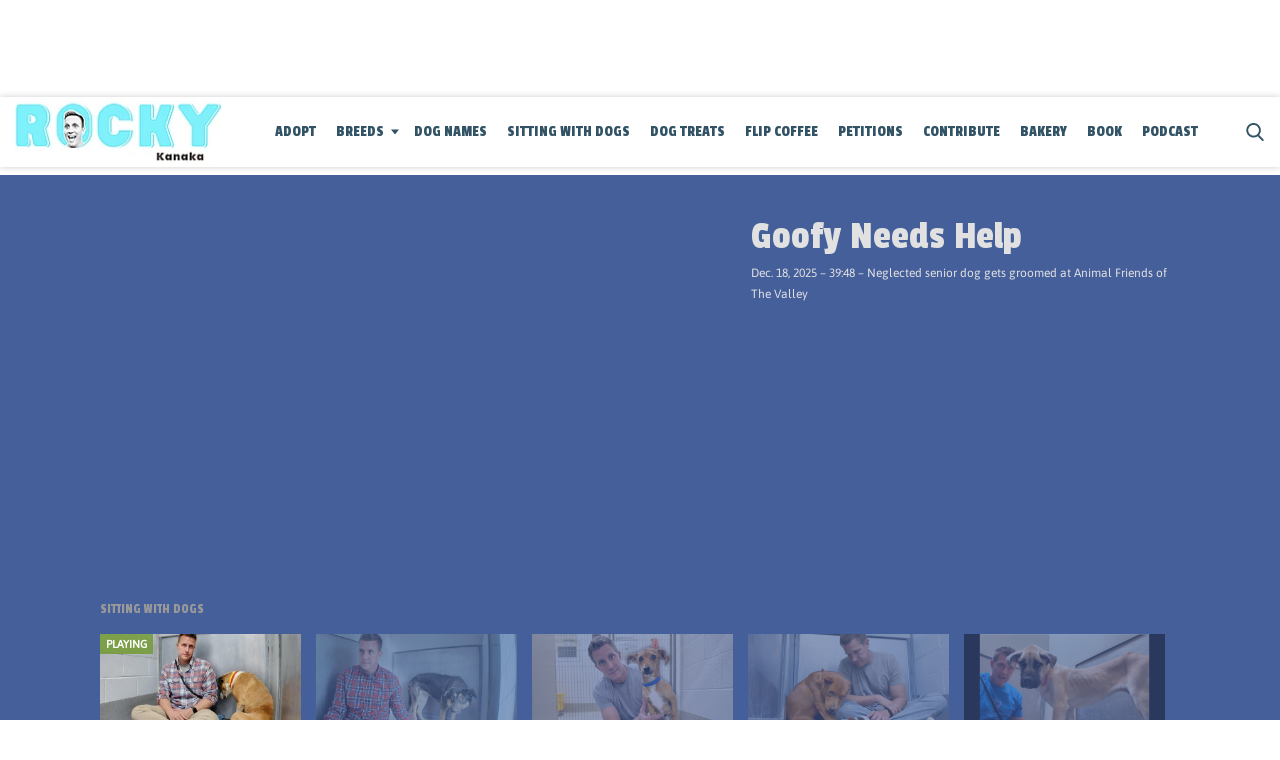

--- FILE ---
content_type: text/html; charset=UTF-8
request_url: https://rockykanaka.com/video/1326587/
body_size: 54401
content:
<!doctype html>
<html class="no-js" lang="en-US" prefix="og: https://ogp.me/ns#">
	<head>
		<meta charset="UTF-8">

		<meta http-equiv="x-ua-compatible" content="ie=edge">
		<meta name="viewport" content="width=device-width, initial-scale=1.0">

		<link rel="alternate" type="application/rss+xml" title="Rocky Kanaka RSS Feed" href="https://rockykanaka.com/feed/" />

		
					<script>
				(function(){
					function tpdLoadAdScript() {
						let tpdPrimaryAdScript = document.createElement( 'script' );
						tpdPrimaryAdScript.src = "https://cdn.tpdads.com/configs/rockykanaka.js";
						tpdPrimaryAdScript.id = "tpd-primary-ad-script";
						tpdPrimaryAdScript.type = "text/javascript";
						tpdPrimaryAdScript.async = true;
						document.head.appendChild( tpdPrimaryAdScript );

						let tpgoogleTagScript = document.createElement( 'script' );
						tpgoogleTagScript.src = "https://securepubads.g.doubleclick.net/tag/js/gpt.js";
						tpgoogleTagScript.id = "tpd-googletag-script";
						tpgoogleTagScript.type = "text/javascript";
						tpgoogleTagScript.async = true;
						document.head.appendChild( tpgoogleTagScript );
					}

					if ( 'requestIdleCallback' in window ) {
						requestIdleCallback( tpdLoadAdScript, { timeout: 2000 } );
					} else {
						window.addEventListener('load', function () {
							setTimeout( tpdLoadAdScript, 2000 );
						});
					}
				})();
			</script>
		<link rel='preload' href='https://rockykanaka.com/wp-content/themes/tpd-theme/includes/fonts/asap/asap-v33-latin-italic.woff2' as='font' type='font/woff2' crossorigin>
<link rel='preload' href='https://rockykanaka.com/wp-content/themes/tpd-theme/includes/fonts/asap/asap-v33-latin-regular.woff2' as='font' type='font/woff2' crossorigin>
<link rel='preload' href='https://rockykanaka.com/wp-content/themes/tpd-theme/includes/fonts/passion-one/Passion-One.woff2' as='font' type='font/woff2' crossorigin>
		<style id="tpd-critical-css">:root{--main-bg-color:#ffaa01;--secondary-bg-color:#000000}*,::after,::before{box-sizing:inherit}*,:after,:before{box-sizing:border-box;font-smoothing:antialiased;text-rendering:optimizeLegibility}body{margin:0;overscroll-behavior-x:none}html{line-height:1.15}body{font-size:18px;font-weight:400;line-height:1.5;color:#404040;background-color:#fff;margin:0}body,html{font-size:18px}.clear:after,.clear:before{content:" ";display:table}.clear:after{clear:both}.clear{zoom:1}img{max-width:100%;height:auto;vertical-align:bottom}a{color:#444;text-decoration:none}a:hover{color:#444}a:focus{outline:0}a:active,a:hover{outline:0}input:focus{outline:0;border:1px solid #04a4cc}h1{font-size:30px}h2{font-size:26px}h3{font-size:24px}h4{font-size:20px}h5{font-size:18px}h6{font-size:16px}h1{margin-top:24px;margin-bottom:12px}h1 a,h2 a,h3 a,h4 a,h5 a,h6 a{color:inherit;text-decoration:none}p{margin-top:0;margin-bottom:1rem}h2,h3,h4,h5,h6{margin:20px 0 10px}p{width:100%}a:hover{text-decoration:none}blockquote{padding:15px;line-height:1.45;position:relative;background:url(/wp-content/themes/tpd-theme/template-parts/svg/quote.svg) top left no-repeat #f5f5f5;border-left:4px solid #383838;background-size:50px;background-position-x:10px}blockquote cite{font-style:italic;color:#999;font-size:14px;display:block;margin-top:5px}img.lazy{background-color:#efefef;display:block}@media (max-width:567px){h1{font-size:24px}}.container{width:100%;padding-right:15px;padding-left:15px;margin-right:auto;margin-left:auto}.row{display:-ms-flexbox;display:flex;-ms-flex-wrap:wrap;flex-wrap:wrap;margin-right:-15px;margin-left:-15px}.col,[class^=col-]{position:relative;width:100%;padding-right:15px;padding-left:15px}.col{-ms-flex-preferred-size:0;flex-basis:0;-ms-flex-positive:1;flex-grow:1;max-width:100%}.col-12{-ms-flex:0 0 100%;flex:0 0 100%;max-width:100%}.header{position:relative;z-index:9999}.header.sticky{box-shadow:0 0 7px 0 rgba(0,0,0,.2)}.tpd-header-banner{background-color:#f9f9f9}.tpd-header-banner [id^=dsk-banner-ad-]{padding:8px 0!important}.tpd-sticky-header{top:0;display:block;position:sticky;z-index:100;transition:125ms}@media screen and (min-width:768px){.tpd-header-banner{min-height:106px}.admin-bar .header.sticky{top:32px}}.header-container{display:-ms-flexbox;display:flex}.header-container.no-logo{display:-ms-flexbox;display:flex}.header-container.banner-style h1.site-title{font-size:4vw;margin-top:20px}.logo{margin:15px 0;transition:.2s}.logo>a>picture{position:relative;display:block}.logo>a>img,.logo>a>picture>img{max-height:70px;width:auto;height:100%;max-width:fit-content!important;vertical-align:baseline}h1.site-title{margin:0}p.site-description{font-size:12px}#related-sidebar,.single-post aside.sidebar{width:332px;padding:0 16px}@media screen and (max-width:770px){#related-sidebar{display:none}}.sidebar form.search{margin-bottom:15px}main{width:100%;padding-right:15px;padding-left:15px}#content{padding-top:5px;padding-bottom:30px}.sidebar-widget{height:100%}a.btn,button,input[type=button],input[type=submit]{display:inline-block;font-weight:400;color:#212529;text-align:center;vertical-align:middle;-webkit-user-select:none;-ms-user-select:none;user-select:none;background-color:transparent;border:1px solid transparent;padding:6px 15px;margin:auto;border-radius:.25rem;outline:0;transition:color .15s ease-in-out,background-color .15s ease-in-out,border-color .15s ease-in-out,box-shadow .15s ease-in-out}button.mob-menu-container{transition:none}.size-auto,.size-full,.size-large,.size-medium,.size-thumbnail{max-width:100%;height:auto}.alignnone{margin:5px 20px 20px 0}.aligncenter,div.aligncenter{display:block;margin:5px auto}.alignright{float:right;margin:5px 0 20px 20px}.alignleft{float:left;margin:5px 20px 20px 0}a img.alignright{float:right;margin:5px 0 20px 20px}a img.alignnone{margin:5px 20px 20px 0}a img.alignleft{float:left;margin:5px 20px 20px 0}a img.aligncenter{display:block;margin-left:auto;margin-right:auto}.wp-caption{background:#fff;border:1px solid #f0f0f0;max-width:96%;padding:5px 3px 10px;text-align:center}.wp-caption.alignnone{margin:5px 20px 20px 0}.wp-caption.alignleft{margin:5px 20px 20px 0}.wp-caption.alignright{margin:5px 0 20px 20px}.wp-caption img{border:0;height:auto;margin:0;max-width:98.5%;padding:0;width:auto}.gallery-caption,.wp-caption .wp-caption-text{font-size:11px;line-height:17px;margin:0;padding:0 4px 5px}.sticky{position:sticky!important;top:0}.iframe-container iframe{max-width:100%}div.attachment-post-thumbnail{display:block;background-color:#cecece;position:relative;width:100%;padding-top:56.25%;margin-bottom:15px}.page article .alignfull{margin:0 calc(50% - 50vw);max-width:100vw;width:100vw}::selection{background:#04a4cc;color:#fff;text-shadow:none}#placeholder-banner{background-color:red;height:70px;max-width:980px;width:100%;margin:auto}#placeholder-box{background-color:red;height:250px;max-width:300px;width:100%;margin:auto}[class*=tpd-banner-ad]{width:100%;background-color:#f9f9f9;display:block}article [class*=tpd-banner-ad]{background-color:transparent}ul.sharing{display:-ms-flexbox;display:flex;list-style:none;padding-left:0;margin:0}ul.sharing li{display:inline-block;margin-left:7px;border:1px solid #0098da;border-radius:3px;opacity:1;transition:.2s ease-in-out}ul.sharing li a{text-align:center;display:-ms-flexbox;display:flex;-ms-flex-pack:center;justify-content:center;-ms-flex-align:center;align-items:center;padding:.3rem .3em;width:30px;height:30px;color:#fff;font-size:.9em;float:left}ul.sharing li svg g{fill:#fff}ul.sharing li svg{max-height:20px;max-width:20px}ul.sharing li:first-child{margin-left:0}ul.sharing li:hover{opacity:.9}ul.sharing li a img{-ms-flex-item-align:start;align-self:flex-start}@media screen and (max-width:640px){.post-meta ul.sharing{margin-top:10px}}a.rss-button svg{height:20px;width:20px}.social-svg{height:13px;vertical-align:middle}form.search{display:-ms-flexbox;display:flex}form.search input.search-input{width:100%;padding:8px 30px 8px 5px;font-size:12px;color:#000}form.search .search-submit svg{height:15px;width:15px;margin-right:10px;margin-top:5px}form.search .search-submit svg *{fill:#000}.sr-only{width:1px;height:1px;padding:0;border:0;margin:-1px;clip:rect(0 0 0 0);overflow:hidden;position:absolute;white-space:nowrap;content-visibility:hidden}.has-tpd-color-1-color{color:var(--wp--preset--color--tpd-color-1)}.has-tpd-color-2-color{color:var(--wp--preset--color--tpd-color-2)}.has-tpd-color-3-color{color:var(--wp--preset--color--tpd-color-3)}.has-tpd-color-4-color{color:var(--wp--preset--color--tpd-color-4)}.has-tpd-color-5-color{color:var(--wp--preset--color--tpd-color-5)}.has-tpd-color-6-color{color:var(--wp--preset--color--tpd-color-6)}.has-tpd-color-7-color{color:var(--wp--preset--color--tpd-color-7)}.has-tpd-color-8-color{color:var(--wp--preset--color--tpd-color-8)}.has-tpd-color-1-background-color{background-color:var(--wp--preset--color--tpd-color-1)}.has-tpd-color-2-background-color{background-color:var(--wp--preset--color--tpd-color-2)}.has-tpd-color-3-background-color{background-color:var(--wp--preset--color--tpd-color-3)}.has-tpd-color-4-background-color{background-color:var(--wp--preset--color--tpd-color-4)}.has-tpd-color-5-background-color{background-color:var(--wp--preset--color--tpd-color-5)}.has-tpd-color-6-background-color{background-color:var(--wp--preset--color--tpd-color-6)}.has-tpd-color-7-background-color{background-color:var(--wp--preset--color--tpd-color-7)}.has-tpd-color-8-background-color{background-color:var(--wp--preset--color--tpd-color-8)}.widget_recent_entries{background-color:#f3f4f5;border-radius:3px;padding:15px 30px;margin-bottom:30px}.widget_recent_entries ul{padding-left:0}.widget_recent_entries ul li{list-style:none;font-size:14px;font-weight:700;margin-bottom:15px}.widget_recent_entries ul li:last-child{margin-bottom:0}.grecaptcha-badge{visibility:hidden}footer.footer .footer-bg{padding-top:2.5em;padding-bottom:2em}footer.footer .footer-copyright-container,footer.footer .footer-extra,footer.footer div#footer-nav{display:-ms-flexbox;display:flex;-ms-flex-wrap:wrap;flex-wrap:wrap;-ms-flex-align:start;align-items:flex-start}footer.footer .footer-copyright-container ul,footer.footer .footer-copyright-container>div,footer.footer .footer-extra div,footer.footer div#footer-nav>div,footer.footer div#footer-nav>ul{width:100%}footer.footer .footer-extra{padding-top:15px}footer.footer .footer-extra div{text-align:center}footer.footer #footer-nav a{font-size:.78em;font-weight:700}footer.footer #footer-nav hr{margin-top:6px;background:#464646}footer.footer #footer-nav .menu:first-child ul,footer.footer #footer-nav ul.footer-menu{margin:0;padding:0;list-style:none;display:grid;grid-template-columns:auto auto auto;grid-auto-rows:42px;grid-auto-rows:minmax(42px,auto);max-width:460px}footer.footer #footer-nav .menu:first-child li:nth-child(3n+1),footer.footer #footer-nav ul.footer-menu li:nth-child(3n+1){padding-right:10px;border-right:1px solid #464646}footer.footer #footer-nav .menu:first-child li:nth-child(3n+2),footer.footer #footer-nav ul.footer-menu li:nth-child(3n+2){border-left:1px solid #464646;padding-left:30px;padding-right:10px}footer.footer #footer-nav .menu:first-child li:nth-child(3n+3),footer.footer #footer-nav ul.footer-menu li:nth-child(3n+3){border-left:1px solid #464646;padding-left:30px;padding-right:30px}footer.footer #footer-nav ul.social{padding:0;list-style:none;display:inline-block;vertical-align:middle}footer.footer #footer-nav ul.social li{background:0 0;display:inline-block}footer.footer #footer-nav ul.social li a{background:#2a4855;display:inline-block;width:30px;line-height:28px;font-size:.7em;border-radius:30px;border:1px solid #0196d6;margin:0 0 0 8px;text-align:center}footer.footer #footer-copyright{padding-top:1em;font-size:.86em}footer.footer #footer-copyright ul{list-style:none;margin-top:0;padding:0}footer.footer #footer-copyright ul li{display:inline-block}footer.footer #footer-copyright ul li a{color:#505050;padding:8px}footer.footer #footer-copyright ul li+li{line-height:1em;border-left:1px solid #505050}#footer-nav>div.menu.text-right>ul>li{fill:#fff}footer.footer #footer-nav .social-svg{max-height:13px;max-width:14px}footer .widget_nav_menu ul{padding-left:0}footer .widget_nav_menu ul>li{list-style:none}@media screen and (min-width:768px){footer.footer .footer-copyright-container ul,footer.footer .footer-copyright-container>div,footer.footer div#footer-nav>div,footer.footer div#footer-nav>ul{-ms-flex:1 1 50%;flex:1 1 50%}footer.footer .footer-extra div{text-align:initial;-ms-flex:1 1 33%;flex:1 1 33%;max-width:33%;padding:0 15px}footer.footer .footer-extra .social{max-width:100%}footer.footer .footer-extra{padding-top:0}.footer-copyright-text{text-align:right}}@media screen and (max-width:768px){footer.footer #footer-copyright{padding-bottom:15px}footer.footer #footer-nav ul.footer-menu li{padding-left:0!important;padding-right:0!important}}@media (max-width:992px){footer.footer .container{max-width:100%}}@media screen and (max-width:767px) and (min-width:431px){#footer-nav{-ms-flex-pack:center;justify-content:center}#footer-nav form[name=sign-up]{margin-top:40px}footer.footer #footer-nav ul.footer-menu{max-width:unset}footer.footer #footer-nav ul.footer-menu li{padding-left:20px!important}}@media (max-width:430px){footer.footer #footer-nav ul.social{text-align:center;display:block}footer{text-align:center}footer.footer #footer-nav hr{max-width:450px;width:100%}footer.footer #footer-nav .menu:first-child li:nth-child(3n+1){padding:0}footer.footer #footer-nav .menu:first-child li:nth-child(3n+2){padding:0}footer.footer #footer-nav .menu:first-child li:nth-child(3n+3){padding:0}}.footer-3 .sub-menu{display:inline;position:initial;visibility:visible;opacity:1}footer.footer #footer-nav.footer-3{-ms-flex-align:center;align-items:center}footer.footer #footer-nav.footer-3 .menu:first-child ul,footer.footer #footer-nav.footer-3 ul.footer-menu{max-width:100%}footer.footer #footer-nav.footer-3 .menu:first-child ul,footer.footer #footer-nav.footer-3 ul.footer-menu{display:grid}footer.footer #footer-nav.footer-3 .menu:first-child li:nth-child(3n+1),footer.footer #footer-nav.footer-3 .menu:first-child li:nth-child(3n+2),footer.footer #footer-nav.footer-3 .menu:first-child li:nth-child(3n+3),footer.footer #footer-nav.footer-3 ul.footer-menu li:nth-child(3n+1),footer.footer #footer-nav.footer-3 ul.footer-menu li:nth-child(3n+2),footer.footer #footer-nav.footer-3 ul.footer-menu li:nth-child(3n+3){border:none;padding:0;width:100%}footer.footer #footer-nav.footer-3 .footer_logo{-ms-flex-item-align:baseline;align-self:baseline}footer.footer #footer-nav.footer-3 ul.footer-menu>li>a{font-size:.8em;margin-bottom:10px;display:block;font-weight:400}footer.footer #footer-nav.footer-3 ul.footer-menu li .sub-menu li>a{font-size:.8em;font-weight:400}footer.footer #footer-nav.footer-3 a{padding:0;width:fit-content}footer.footer #footer-nav.footer-3 .footer_socialIcons{text-align:right;margin-top:20px}footer.footer #footer-nav.footer-3 .footer_socialIcons p{font-size:13px!important;margin-top:0}footer.footer #footer-nav.footer-3 .footer_socialIcons .social svg *{fill:#999}footer.footer #footer-nav.footer-3 .footer_socialIcons .social a{display:inline-block;margin-left:7px}footer.footer #footer-nav.footer-3 .footer_socialIcons .social-svg{max-height:20px;max-width:21px}footer.footer #footer-nav.footer-3 .footer_socialIcons .social-svg{height:20px}footer.footer #footer-nav.footer-3 ul.footer-menu>li:nth-child(n+4){margin-top:25px}footer.footer #footer-nav.footer-3 .footer_blurb p{font-size:.88em!important;font-weight:700}footer .google-preferred-source{font-size:15px;font-weight:700;display:-ms-flexbox;display:flex;-ms-flex-pack:center;justify-content:center;-ms-flex-align:center;align-items:center;column-gap:10px}@media screen and (max-width:767px){footer.footer #footer-nav.footer-3{text-align:center}footer.footer #footer-nav.footer-3 .menu:first-child ul,footer.footer #footer-nav.footer-3 ul.footer-menu{text-align:center}footer.footer #footer-nav.footer-3 ul.footer-menu li{padding:0!important}footer.footer #footer-nav.footer-3 .footer-menu-list{width:400px;text-align:left}footer.footer #footer-nav.footer-3 a{font-size:.7em;margin:auto}footer.footer #footer-nav.footer-3 .footer_blurb p{margin-top:20px}}@media screen and (max-width:385px){footer.footer #footer-nav.footer-3 .menu:first-child ul,footer.footer #footer-nav.footer-3 ul.footer-menu{display:block}footer.footer #footer-nav.footer-3 ul.footer-menu>li{padding:5px 21px!important}footer.footer #footer-nav.footer-3 ul.footer-menu>li:nth-child(n+4){margin-top:0}}:root{--main-bg-color:#ffaa01;--secondary-bg-color:#000000}*,::after,::before{box-sizing:inherit}*,:after,:before{box-sizing:border-box;font-smoothing:antialiased;text-rendering:optimizeLegibility}body{margin:0;overscroll-behavior-x:none}html{line-height:1.15}body{font-size:18px;font-weight:400;line-height:1.5;color:#404040;background-color:#fff;margin:0}body,html{font-size:18px}.clear:after,.clear:before{content:" ";display:table}.clear:after{clear:both}.clear{zoom:1}img{max-width:100%;height:auto;vertical-align:bottom}a{color:#444;text-decoration:none}a:hover{color:#444}a:focus{outline:0}a:active,a:hover{outline:0}input:focus{outline:0;border:1px solid #04a4cc}h1{font-size:30px}h2{font-size:26px}h3{font-size:24px}h4{font-size:20px}h5{font-size:18px}h6{font-size:16px}h1{margin-top:24px;margin-bottom:12px}h1 a,h2 a,h3 a,h4 a,h5 a,h6 a{color:inherit;text-decoration:none}p{margin-top:0;margin-bottom:1rem}h2,h3,h4,h5,h6{margin:20px 0 10px}p{width:100%}a:hover{text-decoration:none}blockquote{padding:15px;line-height:1.45;position:relative;background:url('/cdn-cgi/image/quality=90,gravity=auto,sharpen=1,metadata=none,format=auto,onerror=redirect/wp-content/themes/tpd-theme/template-parts/svg/quote.svg') top left no-repeat #f5f5f5;border-left:4px solid #383838;background-size:50px;background-position-x:10px}blockquote cite{font-style:italic;color:#999;font-size:14px;display:block;margin-top:5px}img.lazy{background-color:#efefef;display:block}@media (max-width:567px){h1{font-size:24px}}.container{width:100%;padding-right:15px;padding-left:15px;margin-right:auto;margin-left:auto}.row{display:-ms-flexbox;display:flex;-ms-flex-wrap:wrap;flex-wrap:wrap;margin-right:-15px;margin-left:-15px}.col,[class^=col-]{position:relative;width:100%;padding-right:15px;padding-left:15px}.col{-ms-flex-preferred-size:0;flex-basis:0;-ms-flex-positive:1;flex-grow:1;max-width:100%}.col-12{-ms-flex:0 0 100%;flex:0 0 100%;max-width:100%}.header{position:relative;z-index:9999}.header.sticky{box-shadow:0 0 7px 0 rgba(0,0,0,.2)}.tpd-header-banner{background-color:#f9f9f9}.tpd-header-banner [id^=dsk-banner-ad-]{padding:8px 0!important}.tpd-sticky-header{top:0;display:block;position:sticky;z-index:100;transition:125ms}@media screen and (min-width:768px){.tpd-header-banner{min-height:106px}.admin-bar .header.sticky{top:32px}}.header-container{display:-ms-flexbox;display:flex}.header-container.no-logo{display:-ms-flexbox;display:flex}.header-container.banner-style h1.site-title{font-size:4vw;margin-top:20px}.logo{margin:15px 0;transition:.2s}.logo&gt;a&gt;picture{position:relative;display:block}.logo&gt;a&gt;img,.logo&gt;a&gt;picture&gt;img{max-height:70px;width:auto;height:100%;max-width:fit-content!important;vertical-align:baseline}h1.site-title{margin:0}p.site-description{font-size:12px}#related-sidebar,.single-post aside.sidebar{width:332px;padding:0 16px}@media screen and (max-width:770px){#related-sidebar{display:none}}.sidebar form.search{margin-bottom:15px}main{width:100%;padding-right:15px;padding-left:15px}#content{padding-top:5px;padding-bottom:30px}.sidebar-widget{height:100%}a.btn,button,input[type=button],input[type=submit]{display:inline-block;font-weight:400;color:#212529;text-align:center;vertical-align:middle;-webkit-user-select:none;-ms-user-select:none;user-select:none;background-color:transparent;border:1px solid transparent;padding:6px 15px;margin:auto;border-radius:.25rem;outline:0;transition:color .15s ease-in-out,background-color .15s ease-in-out,border-color .15s ease-in-out,box-shadow .15s ease-in-out}button.mob-menu-container{transition:none}.size-auto,.size-full,.size-large,.size-medium,.size-thumbnail{max-width:100%;height:auto}.alignnone{margin:5px 20px 20px 0}.aligncenter,div.aligncenter{display:block;margin:5px auto}.alignright{float:right;margin:5px 0 20px 20px}.alignleft{float:left;margin:5px 20px 20px 0}a img.alignright{float:right;margin:5px 0 20px 20px}a img.alignnone{margin:5px 20px 20px 0}a img.alignleft{float:left;margin:5px 20px 20px 0}a img.aligncenter{display:block;margin-left:auto;margin-right:auto}.wp-caption{background:#fff;border:1px solid #f0f0f0;max-width:96%;padding:5px 3px 10px;text-align:center}.wp-caption.alignnone{margin:5px 20px 20px 0}.wp-caption.alignleft{margin:5px 20px 20px 0}.wp-caption.alignright{margin:5px 0 20px 20px}.wp-caption img{border:0;height:auto;margin:0;max-width:98.5%;padding:0;width:auto}.gallery-caption,.wp-caption .wp-caption-text{font-size:11px;line-height:17px;margin:0;padding:0 4px 5px}.sticky{position:sticky!important;top:0}.iframe-container iframe{max-width:100%}div.attachment-post-thumbnail{display:block;background-color:#cecece;position:relative;width:100%;padding-top:56.25%;margin-bottom:15px}.page article .alignfull{margin:0 calc(50% - 50vw);max-width:100vw;width:100vw}::selection{background:#04a4cc;color:#fff;text-shadow:none}#placeholder-banner{background-color:red;height:70px;max-width:980px;width:100%;margin:auto}#placeholder-box{background-color:red;height:250px;max-width:300px;width:100%;margin:auto}[class*=tpd-banner-ad]{width:100%;background-color:#f9f9f9;display:block}article [class*=tpd-banner-ad]{background-color:transparent}ul.sharing{display:-ms-flexbox;display:flex;list-style:none;padding-left:0;margin:0}ul.sharing li{display:inline-block;margin-left:7px;border:1px solid #0098da;border-radius:3px;opacity:1;transition:.2s ease-in-out}ul.sharing li a{text-align:center;display:-ms-flexbox;display:flex;-ms-flex-pack:center;justify-content:center;-ms-flex-align:center;align-items:center;padding:.3rem .3em;width:30px;height:30px;color:#fff;font-size:.9em;float:left}ul.sharing li svg g{fill:#fff}ul.sharing li svg{max-height:20px;max-width:20px}ul.sharing li:first-child{margin-left:0}ul.sharing li:hover{opacity:.9}ul.sharing li a img{-ms-flex-item-align:start;align-self:flex-start}@media screen and (max-width:640px){.post-meta ul.sharing{margin-top:10px}}a.rss-button svg{height:20px;width:20px}.social-svg{height:13px;vertical-align:middle}form.search{display:-ms-flexbox;display:flex}form.search input.search-input{width:100%;padding:8px 30px 8px 5px;font-size:12px;color:#000}form.search .search-submit svg{height:15px;width:15px;margin-right:10px;margin-top:5px}form.search .search-submit svg *{fill:#000}.sr-only{width:1px;height:1px;padding:0;border:0;margin:-1px;clip:rect(0 0 0 0);overflow:hidden;position:absolute;white-space:nowrap;content-visibility:hidden}.has-tpd-color-1-color{color:var(--wp--preset--color--tpd-color-1)}.has-tpd-color-2-color{color:var(--wp--preset--color--tpd-color-2)}.has-tpd-color-3-color{color:var(--wp--preset--color--tpd-color-3)}.has-tpd-color-4-color{color:var(--wp--preset--color--tpd-color-4)}.has-tpd-color-5-color{color:var(--wp--preset--color--tpd-color-5)}.has-tpd-color-6-color{color:var(--wp--preset--color--tpd-color-6)}.has-tpd-color-7-color{color:var(--wp--preset--color--tpd-color-7)}.has-tpd-color-8-color{color:var(--wp--preset--color--tpd-color-8)}.has-tpd-color-1-background-color{background-color:var(--wp--preset--color--tpd-color-1)}.has-tpd-color-2-background-color{background-color:var(--wp--preset--color--tpd-color-2)}.has-tpd-color-3-background-color{background-color:var(--wp--preset--color--tpd-color-3)}.has-tpd-color-4-background-color{background-color:var(--wp--preset--color--tpd-color-4)}.has-tpd-color-5-background-color{background-color:var(--wp--preset--color--tpd-color-5)}.has-tpd-color-6-background-color{background-color:var(--wp--preset--color--tpd-color-6)}.has-tpd-color-7-background-color{background-color:var(--wp--preset--color--tpd-color-7)}.has-tpd-color-8-background-color{background-color:var(--wp--preset--color--tpd-color-8)}.widget_recent_entries{background-color:#f3f4f5;border-radius:3px;padding:15px 30px;margin-bottom:30px}.widget_recent_entries ul{padding-left:0}.widget_recent_entries ul li{list-style:none;font-size:14px;font-weight:700;margin-bottom:15px}.widget_recent_entries ul li:last-child{margin-bottom:0}.grecaptcha-badge{visibility:hidden}footer.footer .footer-bg{padding-top:2.5em;padding-bottom:2em}footer.footer .footer-copyright-container,footer.footer .footer-extra,footer.footer div#footer-nav{display:-ms-flexbox;display:flex;-ms-flex-wrap:wrap;flex-wrap:wrap;-ms-flex-align:start;align-items:flex-start}footer.footer .footer-copyright-container ul,footer.footer .footer-copyright-container&gt;div,footer.footer .footer-extra div,footer.footer div#footer-nav&gt;div,footer.footer div#footer-nav&gt;ul{width:100%}footer.footer .footer-extra{padding-top:15px}footer.footer .footer-extra div{text-align:center}footer.footer #footer-nav a{font-size:.78em;font-weight:700}footer.footer #footer-nav hr{margin-top:6px;background:#464646}footer.footer #footer-nav .menu:first-child ul,footer.footer #footer-nav ul.footer-menu{margin:0;padding:0;list-style:none;display:grid;grid-template-columns:auto auto auto;grid-auto-rows:42px;grid-auto-rows:minmax(42px,auto);max-width:460px}footer.footer #footer-nav .menu:first-child li:nth-child(3n+1),footer.footer #footer-nav ul.footer-menu li:nth-child(3n+1){padding-right:10px;border-right:1px solid #464646}footer.footer #footer-nav .menu:first-child li:nth-child(3n+2),footer.footer #footer-nav ul.footer-menu li:nth-child(3n+2){border-left:1px solid #464646;padding-left:30px;padding-right:10px}footer.footer #footer-nav .menu:first-child li:nth-child(3n+3),footer.footer #footer-nav ul.footer-menu li:nth-child(3n+3){border-left:1px solid #464646;padding-left:30px;padding-right:30px}footer.footer #footer-nav ul.social{padding:0;list-style:none;display:inline-block;vertical-align:middle}footer.footer #footer-nav ul.social li{background:0 0;display:inline-block}footer.footer #footer-nav ul.social li a{background:#2a4855;display:inline-block;width:30px;line-height:28px;font-size:.7em;border-radius:30px;border:1px solid #0196d6;margin:0 0 0 8px;text-align:center}footer.footer #footer-copyright{padding-top:1em;font-size:.86em}footer.footer #footer-copyright ul{list-style:none;margin-top:0;padding:0}footer.footer #footer-copyright ul li{display:inline-block}footer.footer #footer-copyright ul li a{color:#505050;padding:8px}footer.footer #footer-copyright ul li+li{line-height:1em;border-left:1px solid #505050}#footer-nav&gt;div.menu.text-right&gt;ul&gt;li{fill:#fff}footer.footer #footer-nav .social-svg{max-height:13px;max-width:14px}footer .widget_nav_menu ul{padding-left:0}footer .widget_nav_menu ul&gt;li{list-style:none}@media screen and (min-width:768px){footer.footer .footer-copyright-container ul,footer.footer .footer-copyright-container&gt;div,footer.footer div#footer-nav&gt;div,footer.footer div#footer-nav&gt;ul{-ms-flex:1 1 50%;flex:1 1 50%}footer.footer .footer-extra div{text-align:initial;-ms-flex:1 1 33%;flex:1 1 33%;max-width:33%;padding:0 15px}footer.footer .footer-extra .social{max-width:100%}footer.footer .footer-extra{padding-top:0}.footer-copyright-text{text-align:right}}@media screen and (max-width:768px){footer.footer #footer-copyright{padding-bottom:15px}footer.footer #footer-nav ul.footer-menu li{padding-left:0!important;padding-right:0!important}}@media (max-width:992px){footer.footer .container{max-width:100%}}@media screen and (max-width:767px) and (min-width:431px){#footer-nav{-ms-flex-pack:center;justify-content:center}#footer-nav form[name=sign-up]{margin-top:40px}footer.footer #footer-nav ul.footer-menu{max-width:unset}footer.footer #footer-nav ul.footer-menu li{padding-left:20px!important}}@media (max-width:430px){footer.footer #footer-nav ul.social{text-align:center;display:block}footer{text-align:center}footer.footer #footer-nav hr{max-width:450px;width:100%}footer.footer #footer-nav .menu:first-child li:nth-child(3n+1){padding:0}footer.footer #footer-nav .menu:first-child li:nth-child(3n+2){padding:0}footer.footer #footer-nav .menu:first-child li:nth-child(3n+3){padding:0}}.footer-3 .sub-menu{display:inline;position:initial;visibility:visible;opacity:1}footer.footer #footer-nav.footer-3{-ms-flex-align:center;align-items:center}footer.footer #footer-nav.footer-3 .menu:first-child ul,footer.footer #footer-nav.footer-3 ul.footer-menu{max-width:100%}footer.footer #footer-nav.footer-3 .menu:first-child ul,footer.footer #footer-nav.footer-3 ul.footer-menu{display:grid}footer.footer #footer-nav.footer-3 .menu:first-child li:nth-child(3n+1),footer.footer #footer-nav.footer-3 .menu:first-child li:nth-child(3n+2),footer.footer #footer-nav.footer-3 .menu:first-child li:nth-child(3n+3),footer.footer #footer-nav.footer-3 ul.footer-menu li:nth-child(3n+1),footer.footer #footer-nav.footer-3 ul.footer-menu li:nth-child(3n+2),footer.footer #footer-nav.footer-3 ul.footer-menu li:nth-child(3n+3){border:none;padding:0;width:100%}footer.footer #footer-nav.footer-3 .footer_logo{-ms-flex-item-align:baseline;align-self:baseline}footer.footer #footer-nav.footer-3 ul.footer-menu&gt;li&gt;a{font-size:.8em;margin-bottom:10px;display:block;font-weight:400}footer.footer #footer-nav.footer-3 ul.footer-menu li .sub-menu li&gt;a{font-size:.8em;font-weight:400}footer.footer #footer-nav.footer-3 a{padding:0;width:fit-content}footer.footer #footer-nav.footer-3 .footer_socialIcons{text-align:right;margin-top:20px}footer.footer #footer-nav.footer-3 .footer_socialIcons p{font-size:13px!important;margin-top:0}footer.footer #footer-nav.footer-3 .footer_socialIcons .social svg *{fill:#999}footer.footer #footer-nav.footer-3 .footer_socialIcons .social a{display:inline-block;margin-left:7px}footer.footer #footer-nav.footer-3 .footer_socialIcons .social-svg{max-height:20px;max-width:21px}footer.footer #footer-nav.footer-3 .footer_socialIcons .social-svg{height:20px}footer.footer #footer-nav.footer-3 ul.footer-menu&gt;li:nth-child(n+4){margin-top:25px}footer.footer #footer-nav.footer-3 .footer_blurb p{font-size:.88em!important;font-weight:700}footer .google-preferred-source{font-size:15px;font-weight:700;display:-ms-flexbox;display:flex;-ms-flex-pack:center;justify-content:center;-ms-flex-align:center;align-items:center;column-gap:10px}@media screen and (max-width:767px){footer.footer #footer-nav.footer-3{text-align:center}footer.footer #footer-nav.footer-3 .menu:first-child ul,footer.footer #footer-nav.footer-3 ul.footer-menu{text-align:center}footer.footer #footer-nav.footer-3 ul.footer-menu li{padding:0!important}footer.footer #footer-nav.footer-3 .footer-menu-list{width:400px;text-align:left}footer.footer #footer-nav.footer-3 a{font-size:.7em;margin:auto}footer.footer #footer-nav.footer-3 .footer_blurb p{margin-top:20px}}@media screen and (max-width:385px){footer.footer #footer-nav.footer-3 .menu:first-child ul,footer.footer #footer-nav.footer-3 ul.footer-menu{display:block}footer.footer #footer-nav.footer-3 ul.footer-menu&gt;li{padding:5px 21px!important}footer.footer #footer-nav.footer-3 ul.footer-menu&gt;li:nth-child(n+4){margin-top:0}}</style>
		<style id="tpd-critical-header-4-css">:root{--main-bg-color:#ffaa01;--secondary-bg-color:#000000}*,::after,::before{box-sizing:inherit}*,:after,:before{box-sizing:border-box;font-smoothing:antialiased;text-rendering:optimizeLegibility}body{margin:0;overscroll-behavior-x:none}html{line-height:1.15}body{font-size:18px;font-weight:400;line-height:1.5;color:#404040;background-color:#fff;margin:0}body,html{font-size:18px}.clear:after,.clear:before{content:" ";display:table}.clear:after{clear:both}.clear{zoom:1}img{max-width:100%;height:auto;vertical-align:bottom}a{color:#444;text-decoration:none}a:hover{color:#444}a:focus{outline:0}a:active,a:hover{outline:0}input:focus{outline:0;border:1px solid #04a4cc}h1{font-size:30px}h2{font-size:26px}h3{font-size:24px}h4{font-size:20px}h5{font-size:18px}h6{font-size:16px}h1{margin-top:24px;margin-bottom:12px}h1 a,h2 a,h3 a,h4 a,h5 a,h6 a{color:inherit;text-decoration:none}p{margin-top:0;margin-bottom:1rem}h2,h3,h4,h5,h6{margin:20px 0 10px}p{width:100%}a:hover{text-decoration:none}blockquote{padding:15px;line-height:1.45;position:relative;background:url('/cdn-cgi/image/quality=90,gravity=auto,sharpen=1,metadata=none,format=auto,onerror=redirect/wp-content/themes/tpd-theme/template-parts/svg/quote.svg') top left no-repeat #f5f5f5;border-left:4px solid #383838;background-size:50px;background-position-x:10px}blockquote cite{font-style:italic;color:#999;font-size:14px;display:block;margin-top:5px}img.lazy{background-color:#efefef;display:block}@media (max-width:567px){h1{font-size:24px}}.container{width:100%;padding-right:15px;padding-left:15px;margin-right:auto;margin-left:auto}.row{display:-ms-flexbox;display:flex;-ms-flex-wrap:wrap;flex-wrap:wrap;margin-right:-15px;margin-left:-15px}.col,[class^=col-]{position:relative;width:100%;padding-right:15px;padding-left:15px}.col{-ms-flex-preferred-size:0;flex-basis:0;-ms-flex-positive:1;flex-grow:1;max-width:100%}.col-12{-ms-flex:0 0 100%;flex:0 0 100%;max-width:100%}.header{position:relative;z-index:9999}.header.sticky{box-shadow:0 0 7px 0 rgba(0,0,0,.2)}.tpd-header-banner{background-color:#f9f9f9}.tpd-header-banner [id^=dsk-banner-ad-]{padding:8px 0!important}.tpd-sticky-header{top:0;display:block;position:sticky;z-index:100;transition:125ms}@media screen and (min-width:768px){.tpd-header-banner{min-height:106px}.admin-bar .header.sticky{top:32px}}.header-container{display:-ms-flexbox;display:flex}.header-container.no-logo{display:-ms-flexbox;display:flex}.header-container.banner-style h1.site-title{font-size:4vw;margin-top:20px}.logo{margin:15px 0;transition:.2s}.logo>a>picture{position:relative;display:block}.logo>a>img,.logo>a>picture>img{max-height:70px;width:auto;height:100%;max-width:fit-content!important;vertical-align:baseline}h1.site-title{margin:0}p.site-description{font-size:12px}#related-sidebar,.single-post aside.sidebar{width:332px;padding:0 16px}@media screen and (max-width:770px){#related-sidebar{display:none}}.sidebar form.search{margin-bottom:15px}main{width:100%;padding-right:15px;padding-left:15px}#content{padding-top:5px;padding-bottom:30px}.sidebar-widget{height:100%}a.btn,button,input[type=button],input[type=submit]{display:inline-block;font-weight:400;color:#212529;text-align:center;vertical-align:middle;-webkit-user-select:none;-ms-user-select:none;user-select:none;background-color:transparent;border:1px solid transparent;padding:6px 15px;margin:auto;border-radius:.25rem;outline:0;transition:color .15s ease-in-out,background-color .15s ease-in-out,border-color .15s ease-in-out,box-shadow .15s ease-in-out}button.mob-menu-container{transition:none}.size-auto,.size-full,.size-large,.size-medium,.size-thumbnail{max-width:100%;height:auto}.alignnone{margin:5px 20px 20px 0}.aligncenter,div.aligncenter{display:block;margin:5px auto}.alignright{float:right;margin:5px 0 20px 20px}.alignleft{float:left;margin:5px 20px 20px 0}a img.alignright{float:right;margin:5px 0 20px 20px}a img.alignnone{margin:5px 20px 20px 0}a img.alignleft{float:left;margin:5px 20px 20px 0}a img.aligncenter{display:block;margin-left:auto;margin-right:auto}.wp-caption{background:#fff;border:1px solid #f0f0f0;max-width:96%;padding:5px 3px 10px;text-align:center}.wp-caption.alignnone{margin:5px 20px 20px 0}.wp-caption.alignleft{margin:5px 20px 20px 0}.wp-caption.alignright{margin:5px 0 20px 20px}.wp-caption img{border:0;height:auto;margin:0;max-width:98.5%;padding:0;width:auto}.gallery-caption,.wp-caption .wp-caption-text{font-size:11px;line-height:17px;margin:0;padding:0 4px 5px}.sticky{position:sticky!important;top:0}.iframe-container iframe{max-width:100%}div.attachment-post-thumbnail{display:block;background-color:#cecece;position:relative;width:100%;padding-top:56.25%;margin-bottom:15px}.page article .alignfull{margin:0 calc(50% - 50vw);max-width:100vw;width:100vw}::selection{background:#04a4cc;color:#fff;text-shadow:none}#placeholder-banner{background-color:red;height:70px;max-width:980px;width:100%;margin:auto}#placeholder-box{background-color:red;height:250px;max-width:300px;width:100%;margin:auto}[class*=tpd-banner-ad]{width:100%;background-color:#f9f9f9;display:block}article [class*=tpd-banner-ad]{background-color:transparent}ul.sharing{display:-ms-flexbox;display:flex;list-style:none;padding-left:0;margin:0}ul.sharing li{display:inline-block;margin-left:7px;border:1px solid #0098da;border-radius:3px;opacity:1;transition:.2s ease-in-out}ul.sharing li a{text-align:center;display:-ms-flexbox;display:flex;-ms-flex-pack:center;justify-content:center;-ms-flex-align:center;align-items:center;padding:.3rem .3em;width:30px;height:30px;color:#fff;font-size:.9em;float:left}ul.sharing li svg g{fill:#fff}ul.sharing li svg{max-height:20px;max-width:20px}ul.sharing li:first-child{margin-left:0}ul.sharing li:hover{opacity:.9}ul.sharing li a img{-ms-flex-item-align:start;align-self:flex-start}@media screen and (max-width:640px){.post-meta ul.sharing{margin-top:10px}}a.rss-button svg{height:20px;width:20px}.social-svg{height:13px;vertical-align:middle}form.search{display:-ms-flexbox;display:flex}form.search input.search-input{width:100%;padding:8px 30px 8px 5px;font-size:12px;color:#000}form.search .search-submit svg{height:15px;width:15px;margin-right:10px;margin-top:5px}form.search .search-submit svg *{fill:#000}.sr-only{width:1px;height:1px;padding:0;border:0;margin:-1px;clip:rect(0 0 0 0);overflow:hidden;position:absolute;white-space:nowrap;content-visibility:hidden}.has-tpd-color-1-color{color:var(--wp--preset--color--tpd-color-1)}.has-tpd-color-2-color{color:var(--wp--preset--color--tpd-color-2)}.has-tpd-color-3-color{color:var(--wp--preset--color--tpd-color-3)}.has-tpd-color-4-color{color:var(--wp--preset--color--tpd-color-4)}.has-tpd-color-5-color{color:var(--wp--preset--color--tpd-color-5)}.has-tpd-color-6-color{color:var(--wp--preset--color--tpd-color-6)}.has-tpd-color-7-color{color:var(--wp--preset--color--tpd-color-7)}.has-tpd-color-8-color{color:var(--wp--preset--color--tpd-color-8)}.has-tpd-color-1-background-color{background-color:var(--wp--preset--color--tpd-color-1)}.has-tpd-color-2-background-color{background-color:var(--wp--preset--color--tpd-color-2)}.has-tpd-color-3-background-color{background-color:var(--wp--preset--color--tpd-color-3)}.has-tpd-color-4-background-color{background-color:var(--wp--preset--color--tpd-color-4)}.has-tpd-color-5-background-color{background-color:var(--wp--preset--color--tpd-color-5)}.has-tpd-color-6-background-color{background-color:var(--wp--preset--color--tpd-color-6)}.has-tpd-color-7-background-color{background-color:var(--wp--preset--color--tpd-color-7)}.has-tpd-color-8-background-color{background-color:var(--wp--preset--color--tpd-color-8)}.widget_recent_entries{background-color:#f3f4f5;border-radius:3px;padding:15px 30px;margin-bottom:30px}.widget_recent_entries ul{padding-left:0}.widget_recent_entries ul li{list-style:none;font-size:14px;font-weight:700;margin-bottom:15px}.widget_recent_entries ul li:last-child{margin-bottom:0}.grecaptcha-badge{visibility:hidden}footer.footer .footer-bg{padding-top:2.5em;padding-bottom:2em}footer.footer .footer-copyright-container,footer.footer .footer-extra,footer.footer div#footer-nav{display:-ms-flexbox;display:flex;-ms-flex-wrap:wrap;flex-wrap:wrap;-ms-flex-align:start;align-items:flex-start}footer.footer .footer-copyright-container ul,footer.footer .footer-copyright-container>div,footer.footer .footer-extra div,footer.footer div#footer-nav>div,footer.footer div#footer-nav>ul{width:100%}footer.footer .footer-extra{padding-top:15px}footer.footer .footer-extra div{text-align:center}footer.footer #footer-nav a{font-size:.78em;font-weight:700}footer.footer #footer-nav hr{margin-top:6px;background:#464646}footer.footer #footer-nav .menu:first-child ul,footer.footer #footer-nav ul.footer-menu{margin:0;padding:0;list-style:none;display:grid;grid-template-columns:auto auto auto;grid-auto-rows:42px;grid-auto-rows:minmax(42px,auto);max-width:460px}footer.footer #footer-nav .menu:first-child li:nth-child(3n+1),footer.footer #footer-nav ul.footer-menu li:nth-child(3n+1){padding-right:10px;border-right:1px solid #464646}footer.footer #footer-nav .menu:first-child li:nth-child(3n+2),footer.footer #footer-nav ul.footer-menu li:nth-child(3n+2){border-left:1px solid #464646;padding-left:30px;padding-right:10px}footer.footer #footer-nav .menu:first-child li:nth-child(3n+3),footer.footer #footer-nav ul.footer-menu li:nth-child(3n+3){border-left:1px solid #464646;padding-left:30px;padding-right:30px}footer.footer #footer-nav ul.social{padding:0;list-style:none;display:inline-block;vertical-align:middle}footer.footer #footer-nav ul.social li{background:0 0;display:inline-block}footer.footer #footer-nav ul.social li a{background:#2a4855;display:inline-block;width:30px;line-height:28px;font-size:.7em;border-radius:30px;border:1px solid #0196d6;margin:0 0 0 8px;text-align:center}footer.footer #footer-copyright{padding-top:1em;font-size:.86em}footer.footer #footer-copyright ul{list-style:none;margin-top:0;padding:0}footer.footer #footer-copyright ul li{display:inline-block}footer.footer #footer-copyright ul li a{color:#505050;padding:8px}footer.footer #footer-copyright ul li+li{line-height:1em;border-left:1px solid #505050}#footer-nav>div.menu.text-right>ul>li{fill:#fff}footer.footer #footer-nav .social-svg{max-height:13px;max-width:14px}footer .widget_nav_menu ul{padding-left:0}footer .widget_nav_menu ul>li{list-style:none}@media screen and (min-width:768px){footer.footer .footer-copyright-container ul,footer.footer .footer-copyright-container>div,footer.footer div#footer-nav>div,footer.footer div#footer-nav>ul{-ms-flex:1 1 50%;flex:1 1 50%}footer.footer .footer-extra div{text-align:initial;-ms-flex:1 1 33%;flex:1 1 33%;max-width:33%;padding:0 15px}footer.footer .footer-extra .social{max-width:100%}footer.footer .footer-extra{padding-top:0}.footer-copyright-text{text-align:right}}@media screen and (max-width:768px){footer.footer #footer-copyright{padding-bottom:15px}footer.footer #footer-nav ul.footer-menu li{padding-left:0!important;padding-right:0!important}}@media (max-width:992px){footer.footer .container{max-width:100%}}@media screen and (max-width:767px) and (min-width:431px){#footer-nav{-ms-flex-pack:center;justify-content:center}#footer-nav form[name=sign-up]{margin-top:40px}footer.footer #footer-nav ul.footer-menu{max-width:unset}footer.footer #footer-nav ul.footer-menu li{padding-left:20px!important}}@media (max-width:430px){footer.footer #footer-nav ul.social{text-align:center;display:block}footer{text-align:center}footer.footer #footer-nav hr{max-width:450px;width:100%}footer.footer #footer-nav .menu:first-child li:nth-child(3n+1){padding:0}footer.footer #footer-nav .menu:first-child li:nth-child(3n+2){padding:0}footer.footer #footer-nav .menu:first-child li:nth-child(3n+3){padding:0}}.footer-3 .sub-menu{display:inline;position:initial;visibility:visible;opacity:1}footer.footer #footer-nav.footer-3{-ms-flex-align:center;align-items:center}footer.footer #footer-nav.footer-3 .menu:first-child ul,footer.footer #footer-nav.footer-3 ul.footer-menu{max-width:100%}footer.footer #footer-nav.footer-3 .menu:first-child ul,footer.footer #footer-nav.footer-3 ul.footer-menu{display:grid}footer.footer #footer-nav.footer-3 .menu:first-child li:nth-child(3n+1),footer.footer #footer-nav.footer-3 .menu:first-child li:nth-child(3n+2),footer.footer #footer-nav.footer-3 .menu:first-child li:nth-child(3n+3),footer.footer #footer-nav.footer-3 ul.footer-menu li:nth-child(3n+1),footer.footer #footer-nav.footer-3 ul.footer-menu li:nth-child(3n+2),footer.footer #footer-nav.footer-3 ul.footer-menu li:nth-child(3n+3){border:none;padding:0;width:100%}footer.footer #footer-nav.footer-3 .footer_logo{-ms-flex-item-align:baseline;align-self:baseline}footer.footer #footer-nav.footer-3 ul.footer-menu>li>a{font-size:.8em;margin-bottom:10px;display:block;font-weight:400}footer.footer #footer-nav.footer-3 ul.footer-menu li .sub-menu li>a{font-size:.8em;font-weight:400}footer.footer #footer-nav.footer-3 a{padding:0;width:fit-content}footer.footer #footer-nav.footer-3 .footer_socialIcons{text-align:right;margin-top:20px}footer.footer #footer-nav.footer-3 .footer_socialIcons p{font-size:13px!important;margin-top:0}footer.footer #footer-nav.footer-3 .footer_socialIcons .social svg *{fill:#999}footer.footer #footer-nav.footer-3 .footer_socialIcons .social a{display:inline-block;margin-left:7px}footer.footer #footer-nav.footer-3 .footer_socialIcons .social-svg{max-height:20px;max-width:21px}footer.footer #footer-nav.footer-3 .footer_socialIcons .social-svg{height:20px}footer.footer #footer-nav.footer-3 ul.footer-menu>li:nth-child(n+4){margin-top:25px}footer.footer #footer-nav.footer-3 .footer_blurb p{font-size:.88em!important;font-weight:700}footer .google-preferred-source{font-size:15px;font-weight:700;display:-ms-flexbox;display:flex;-ms-flex-pack:center;justify-content:center;-ms-flex-align:center;align-items:center;column-gap:10px}@media screen and (max-width:767px){footer.footer #footer-nav.footer-3{text-align:center}footer.footer #footer-nav.footer-3 .menu:first-child ul,footer.footer #footer-nav.footer-3 ul.footer-menu{text-align:center}footer.footer #footer-nav.footer-3 ul.footer-menu li{padding:0!important}footer.footer #footer-nav.footer-3 .footer-menu-list{width:400px;text-align:left}footer.footer #footer-nav.footer-3 a{font-size:.7em;margin:auto}footer.footer #footer-nav.footer-3 .footer_blurb p{margin-top:20px}}@media screen and (max-width:385px){footer.footer #footer-nav.footer-3 .menu:first-child ul,footer.footer #footer-nav.footer-3 ul.footer-menu{display:block}footer.footer #footer-nav.footer-3 ul.footer-menu>li{padding:5px 21px!important}footer.footer #footer-nav.footer-3 ul.footer-menu>li:nth-child(n+4){margin-top:0}}</style>
	<style id="tpd-critical-page-css">.nav{position:relative;display:-ms-flexbox;display:flex;width:100%}.nav div.menu,.nav div.menu>ul,.nav>ul{display:inherit;margin:0 auto 0 0;padding-left:15px}.nav div.menu>ul>li,.nav>ul>li,.sub-menu>li>a{color:#fff;display:inherit}.nav div.menu>ul>li:hover,.nav>ul>li:hover{text-decoration:none}.nav ul>li>a{display:inherit;-ms-flex-align:center;align-items:center;font-weight:700;padding:7px 10px;text-transform:uppercase}.nav .sub-menu>li>a{text-transform:initial}.nav li,.nav li a{position:relative}li.menu-item-has-children .sub-menu>li+li{border-top-style:solid;border-top-width:1px}.nav ul li.menu-item-has-children>a::before{content:"";display:block;position:absolute;top:50%;right:10px;transform:translateY(-50%);border-left:4px solid transparent;border-right:4px solid transparent;border-top:5px solid}li.menu-item-has-children .sub-menu{padding:0}.logo>a>picture{height:100%}header.header .logo>a>img,header.header .logo>a>picture>img{max-height:60px;object-fit:contain}.header ul.social-links{display:-ms-flexbox;display:flex;margin-right:0;padding-right:0;padding-left:1rem}.header ul.social-links li{list-style:none}.header ul.social-links li:hover{background:rgba(215,215,215,.17)}.header ul.social-links li a{padding:0;width:50px;display:-ms-flexbox;display:flex;-ms-flex-align:center;align-items:center;-ms-flex-pack:center;justify-content:center}.header ul.social-links li a svg{margin-right:0}@media (max-width:980px){.header ul.social-links{display:inline;margin:0 auto}.header ul.social-links li{position:relative;display:inline-block}.banner-container.banner-style header .logo{margin:5px 0!important;height:30px}.banner-container.banner-style header .logo img{max-width:115px;height:30px!important}.banner-container.banner-style header{height:40px!important}.banner-container.banner-style:not(.ad-disabled) header{margin-top:-8px}}header form.search{display:none;position:absolute;top:0;left:0;height:0;width:100%;margin-left:15px}header form.search.active{display:-ms-flexbox;display:flex;-ms-flex-align:center;align-items:center;height:100%;padding:16px}header form.search input.search-input{background-color:transparent;font-size:12px;padding:8px 30px 8px 5px;width:100%;border:none;border-bottom:1px solid rgba(255,255,255,.3);transition:.2s}header input.search-input:focus{border-bottom:1px solid #fff}header button.search-submit{display:inline-block;padding:0;margin:0;z-index:9;padding-left:8px}header button.search-submit.desktop svg{margin-right:0;padding-left:5px;padding-right:5px;width:26px;height:26px}header button.search-submit.mobile{display:none}header .search-button svg{margin-top:5px}header nav svg{height:15px;width:15px;margin-right:10px}footer .social svg *,header form.search .search-submit svg *,header nav svg *{fill:#fff}.mob-menu-container{display:none}@media screen and (min-width:980px){.nav ul li.menu-item-has-children>a{padding-right:20px}.nav ul li.menu-item-has-children>a::before{right:5px}.sub-menu{position:absolute;top:100%;left:0;padding:0;list-style-type:none;margin-top:73px;margin:0;min-width:250px;box-shadow:0 10px 25px -10px rgba(0,0,0,.1);opacity:0;visibility:hidden;transform:scale(.9)}.sub-menu .sub-menu{left:100%;transform:translateY(-40%)}.sub-menu li{display:block;padding:3px 20px}.sub-menu>li>a{padding:3px 0}.menu-item:hover>.sub-menu{visibility:visible;opacity:1;transform:scale(1)}.sub-menu .menu-item:hover>.sub-menu{top:0;z-index:1}header.header .logo>a>img,header.header .logo>a>picture>img{max-width:100px}.banner-container.banner-style .logo{margin:5px 0!important}.banner-container.banner-style header.header{height:40px}.banner-container.banner-style header.header .header-container{height:40px}}.header-container.no-logo .logo{-ms-flex:1 1 100%;flex:1 1 100%;max-width:20%}.header-container.no-logo .nav{-ms-flex:1 1 100%;flex:1 1 100%;max-width:80%}@media (max-width:1150px){.header-container.no-logo .logo{max-width:25%}.header-container.no-logo .nav{max-width:75%}.header .logo>a>img{max-width:175px;object-fit:contain}}@media (max-width:980px){.header-container.no-logo .logo{max-width:none}.header-container.no-logo .nav{max-width:100%}header button.search-submit.desktop{display:none}header button.search-submit.mobile{display:block;position:absolute;top:50%;transform:translateY(10px);right:20px}}@media (max-width:992px){header .extra-links{display:none}}@media (min-width:981px){.arrow{color:inherit;margin-right:10px;padding:0;transform:rotate(90deg)}}@media (max-width:980px){header .extra-links{display:-ms-flexbox;display:flex;margin-right:15px}.nav{visibility:hidden;opacity:0;transform:translateY(-100%);position:fixed;top:0}.nav.active{opacity:1;visibility:visible;-ms-flex-direction:column;flex-direction:column;position:fixed;left:0;width:100%;height:100vh;padding-bottom:50vh;border-top:1px solid rgba(255,255,255,.1);overflow-y:scroll}.nav.active div.menu,.nav.active div.menu>ul,.nav.active>ul{-ms-flex-order:2;order:2;display:block;-ms-flex-direction:column;flex-direction:column;margin:25px 15px;padding-left:0}.nav.active div.menu{margin:0}.nav li:hover{-ms-flex-direction:column;flex-direction:column}.nav.active>ul>li{position:relative}.nav.active>ul>li>a{width:100%;font-size:22px}.nav.active>ul>li>a{padding-right:50px}.nav.active ul li .toggle-menu{position:absolute;top:0;right:0;width:50px;height:100%;z-index:5}.nav.active ul li .toggle-menu:before{content:"";display:block;position:absolute;top:25px;right:20px;transform:translateY(-50%);border-left:4px solid transparent;border-right:4px solid transparent;border-top:5px solid #000}li.menu-item-has-children>a::before{border:none!important}.mob-menu-container{display:-ms-flexbox;display:flex;-ms-flex-direction:column;flex-direction:column;-ms-flex-pack:center;justify-content:center;width:50px;min-width:50px;margin-right:0}.sub-menu{display:none;-ms-flex-direction:column;flex-direction:column;position:relative;padding:10px 15px;list-style-type:none;width:unset}.menu-item.open>.sub-menu{display:-ms-flexbox;display:flex}.arrow{color:inherit;margin-right:0;position:absolute;right:0;top:0}.bar1,.bar2,.bar3{width:100%;height:2px;margin:0 0 3px}.change .bar1{transform:rotate(-45deg) translate(-2px,7px)}.change .bar2{opacity:0}.change .bar3{transform:rotate(45deg) translate(0,-5px)}header .nav.active form.search{-ms-flex-order:1;order:1;display:-ms-flexbox;display:flex;position:relative;margin-top:25px;margin-bottom:25px;margin-left:0;padding:15px}header .nav.active form.search.active{-ms-flex-align:initial;align-items:initial;height:0;padding:15px}header .nav.active form.search input.search-input{padding:20px 5px;border:1px solid #eee}}@media (max-width:576px){header .extra-links{-ms-flex-direction:column;flex-direction:column;margin:0}.mob-menu-container{width:20px;min-width:20px;margin:inherit;padding:0;margin-right:0}}h1{font-size:2.04rem !important;line-height:2.5rem !important;color:#ab035c}h2{font-size:2rem !important;line-height:2.25rem !important;color:#ab035c}h3,h4,h5,.title3{color:#111}h1 strong,h2 strong,h3 strong,h4 strong{font-weight:normal}h1,h1 a,h2,h2 a,h3,h3 a,h4,h4 a,h5,h5 a,h6,h6 a,.nav li,.nav a{font-weight:normal !important}p,#content li{font-size:16px;line-height:28px}.tpd-excerpt{font-size:16px !important;line-height:28px !important}@media screen and (min-width: 981px){.menu-item-9325 .sub-menu{overflow:scroll !important;overflow-x:hidden !important;height:75vh}}input{line-height:normal}input[type="checkbox"],input[type="radio"]{box-sizing:border-box;padding:0}input[type="number"]::-webkit-inner-spin-button,input[type="number"]::-webkit-outer-spin-button{height:auto}input[type="search"]{-webkit-appearance:textfield}input[type="search"]::-webkit-search-cancel-button,input[type="search"]::-webkit-search-decoration{-webkit-appearance:none}fieldset{border:1px solid #c0c0c0;margin:0 2px;padding:0.35em 0.625em 0.75em}legend{border:0;padding:0}textarea{overflow:auto}.floatleft{float:left}.floatright{float:right}.aligncenter{display:block;clear:both;margin-left:auto;margin-right:auto}.alignleft{float:left;margin-right:15px}.alignright{float:right;margin-left:15px}.align-center{text-align:center}label{margin-bottom:10px;font-weight:500}input,textarea,.nicEdit-main{padding:8px 12px;font-size:16px;font-weight:300;background:white;border:0;width:auto;color:#222;border-radius:2px;-moz-box-shadow:inset 0 0 0 1px transparent,0 1px 0 rgba(0,0,0,0.1);-webkit-box-shadow:inset 0 0 0 1px transparent,0 1px 0 rgba(0,0,0,0.1);box-shadow:inset 0 0 0 1px transparent,0 1px 0 rgba(0,0,0,0.1);-webkit-transition:0.2s ease all;-o-transition:0.2s ease all;transition:0.2s ease all;border:1px solid #ddd}input[type=text],textarea{-webkit-appearance:none}.sidebar input:focus,.sidebar textarea:focus{outline:0;-moz-box-shadow:inset 0 0 0 1px #ab035c,0 1px 0 rgba(0,0,0,0.1);-webkit-box-shadow:inset 0 0 0 1px #ab035c,0 1px 0 rgba(0,0,0,0.1);box-shadow:inset 0 0 0 1px #ab035c,0 1px 0 rgba(0,0,0,0.1)}button,input[type=button],input[type=reset],input[type=submit]{font-size:16px;font-weight:bold;background-color:#999;border:none;color:white;-webkit-transition:0.2s ease all;-o-transition:0.2s ease all;transition:0.2s ease all}button:hover,input[type=button]:hover,input[type=reset]:hover,input[type=submit]:hover{cursor:pointer;background:#ab035c}header .nav ul.social-links{display:none}.social-svg{height:15px;width:15px}@media screen and (min-width: 981px){.header-container .nav>ul:first-child{margin:auto}}body:not(.archive):not(.home) #content a{color:#080808;font-weight:bold}#content a:hover{text-decoration:none}#content .title-container{display:flex;justify-content:space-between;align-items:center}#content .back-to-container{margin-right:30px}@media screen and (max-width: 782px){#content .title-container .back-to-container{margin-right:0px}#content .title-container a{float:initial;margin-bottom:20px}}#content ul:not(.sharing) li{list-style-type:square;padding-left:8px}.single #content h2{font-size:30px !important;line-height:36px !important}#content .categories a[rel=tag]{background-color:transparent;padding:0;margin:0 10px 0 0}.single-post table{display:inline-table}#content .archive-header .sharing,#content .archive-body .archive-filter{display:none}#content .card-archive .card-title h3{font-size:1.5rem;line-height:1.2}#content .card-archive img{height:100%}#content .card-archive .date{display:none}#content .archive-container.col{padding-left:0;padding-right:0}body.archive #content .categories a[rel=tag]{color:#000 !important}#content p.categories{margin-bottom:10px}.page aside.sidebar{padding:0 15px}footer.footer .footer-bg{background-color:#231f20 !important}footer.footer #footer-nav.footer-3 .footer_blurb p,footer.footer #footer-nav.footer-3 a,footer.footer #footer-nav.footer-3 .footer_socialIcons h3{color:#fff !important}footer.footer #footer-nav.footer-3 .footer_socialIcons .social svg *{fill:#fff !important}@media only screen and (max-width: 825px){.footer-menu-list{padding-top:25px}}
.font-loaded h1{font-size: 2.25rem !important;}.sharing.social-icon-svg .facebook-icon:before{background-image: url('data:image/svg+xml,<svg width="21px" height="41px" viewBox="0 0 21 41" version="1.1" xmlns="http://www.w3.org/2000/svg" xmlns:xlink="http://www.w3.org/1999/xlink" class="social-svg facebook"> <title id="facebook-svg-9935113397">Facebook</title> <g stroke="none" stroke-width="1" fill="none" fill-rule="evenodd"> <g transform="translate(-17.000000, -8.000000)" fill="%23fff" fill-rule="nonzero"> <g transform="translate(17.000000, 8.000000)"> <path d="M13.125,14.09375 L13.125,8.96875 C13.125,7.55425 14.301,6.40625 15.75,6.40625 L18.375,6.40625 L18.375,0 L13.125,0 C8.775375,0 5.25,3.4414375 5.25,7.6875 L5.25,14.09375 L0,14.09375 L0,20.5 L5.25,20.5 L5.25,41 L13.125,41 L13.125,20.5 L18.375,20.5 L21,14.09375 L13.125,14.09375 Z"></path> </g> </g> </g> </svg>');}.sharing.social-icon-svg .twitter-icon:before{background-image: url('data:image/svg+xml,<svg width="46px" height="38px" viewBox="0 0 1200 1227" fill="none" xmlns="http://www.w3.org/2000/svg" class="social-svg twitter"> <title id="twitter-svg-7409219058">Twitter</title> <path d="M714.163 519.284L1160.89 0H1055.03L667.137 450.887L357.328 0H0L468.492 681.821L0 1226.37H105.866L515.491 750.218L842.672 1226.37H1200L714.137 519.284H714.163ZM569.165 687.828L521.697 619.934L144.011 79.6944H306.615L611.412 515.685L658.88 583.579L1055.08 1150.3H892.476L569.165 687.854V687.828Z" fill="%23fff"/> </svg>');}.sharing.social-icon-svg .pinterest-icon:before{background-image: url('data:image/svg+xml,<svg role="img" style="max-width:15px;" height="30px" viewBox="0 0 24 24" xmlns="http://www.w3.org/2000/svg" class="social-svg"> <title id="pinterest-svg-4520679407">Pinterest</title> <path fill="%23fff" d="M12.017 0C5.396 0 .029 5.367.029 11.987c0 5.079 3.158 9.417 7.618 11.162-.105-.949-.199-2.403.041-3.439.219-.937 1.406-5.957 1.406-5.957s-.359-.72-.359-1.781c0-1.663.967-2.911 2.168-2.911 1.024 0 1.518.769 1.518 1.688 0 1.029-.653 2.567-.992 3.992-.285 1.193.6 2.165 1.775 2.165 2.128 0 3.768-2.245 3.768-5.487 0-2.861-2.063-4.869-5.008-4.869-3.41 0-5.409 2.562-5.409 5.199 0 1.033.394 2.143.889 2.741.099.12.112.225.085.345-.09.375-.293 1.199-.334 1.363-.053.225-.172.271-.401.165-1.495-.69-2.433-2.878-2.433-4.646 0-3.776 2.748-7.252 7.92-7.252 4.158 0 7.392 2.967 7.392 6.923 0 4.135-2.607 7.462-6.233 7.462-1.214 0-2.354-.629-2.758-1.379l-.749 2.848c-.269 1.045-1.004 2.352-1.498 3.146 1.123.345 2.306.535 3.55.535 6.607 0 11.985-5.365 11.985-11.987C23.97 5.39 18.592.026 11.985.026L12.017 0z"></path> </svg>');}.sharing.social-icon-svg .email-icon:before{background-image: url('data:image/svg+xml,<svg version="1.1" xmlns="http://www.w3.org/2000/svg" xmlns:xlink="http://www.w3.org/1999/xlink" x="0px" y="0px" viewBox="0 0 512 512" height="15px" style="enable-background:new 0 0 512 512;max-height:15px;max-width:15px;" xml:space="preserve" class="social-svg"> <title id="email-svg-7181851730">Email</title> <g> <g> <g> <path id="email-1" fill="%23fff" d="M10.688,95.156C80.958,154.667,204.26,259.365,240.5,292.01c4.865,4.406,10.083,6.646,15.5,6.646 c5.406,0,10.615-2.219,15.469-6.604c36.271-32.677,159.573-137.385,229.844-196.896c4.375-3.698,5.042-10.198,1.5-14.719 C494.625,69.99,482.417,64,469.333,64H42.667c-13.083,0-25.292,5.99-33.479,16.438C5.646,84.958,6.313,91.458,10.688,95.156z"/> <path id="email-2" fill="%23fff" d="M505.813,127.406c-3.781-1.76-8.229-1.146-11.375,1.542C416.51,195.01,317.052,279.688,285.76,307.885 c-17.563,15.854-41.938,15.854-59.542-0.021c-33.354-30.052-145.042-125-208.656-178.917c-3.167-2.688-7.625-3.281-11.375-1.542 C2.417,129.156,0,132.927,0,137.083v268.25C0,428.865,19.135,448,42.667,448h426.667C492.865,448,512,428.865,512,405.333 v-268.25C512,132.927,509.583,129.146,505.813,127.406z"/> </g> </g> </g> </svg>');}.sharing.social-icon-svg .copy-link-icon:hover{cursor:pointer;}.sharing.social-icon-svg.dropdown-list .copy-link-icon{display:flex;gap:10px;justify-content:center;align-items:center;}.sharing.social-icon-svg:not(.dropdown-list) .copy-link-icon{display:flex;align-items:center;justify-content:center;padding:0.3rem 0.3em;width:30px;height:30px;}.sharing.social-icon-svg .copy-link-icon:before{content:'';display:block;height:15px;width:15px;background-image:url('data:image/svg+xml,<svg width="46px" height="46px" viewBox="0 0 46 46" version="1.1" xmlns="http://www.w3.org/2000/svg" xmlns:xlink="http://www.w3.org/1999/xlink"> <title id="copy-link-svg-4873061156">Copy Link</title> <g stroke="none" stroke-width="1" fill="none" fill-rule="evenodd"> <g fill="%23fff" fill-rule="nonzero"> <path d="M40.5813559,33.8177966 C40.5813559,33.0576271 40.3279661,32.4338983 39.8016949,31.9076271 L33.9347458,26.040678 C33.4084746,25.5144068 32.7652542,25.2610169 32.0245763,25.2610169 C31.2449153,25.2610169 30.5627119,25.5533898 29.9974576,26.1576271 C30.0559322,26.2161017 30.2313559,26.3915254 30.5237288,26.6838983 C30.8161017,26.9762712 31.0305085,27.1711864 31.1279661,27.2881356 C31.2254237,27.4050847 31.3813559,27.5805085 31.5567797,27.8144068 C31.7322034,28.0677966 31.8491525,28.3016949 31.9271186,28.5355932 C31.9855932,28.7694915 32.0245763,29.0228814 32.0245763,29.3152542 C32.0245763,30.0754237 31.7711864,30.6991525 31.2449153,31.2254237 C30.7186441,31.7516949 30.0754237,32.0050847 29.3347458,32.0050847 C29.0618644,32.0050847 28.7889831,31.9661017 28.5550847,31.9076271 C28.3211864,31.8491525 28.0872881,31.7127119 27.8338983,31.5372881 C27.5805085,31.3618644 27.4050847,31.2254237 27.3076271,31.1084746 C27.190678,31.0110169 26.9957627,30.7966102 26.7033898,30.5042373 C26.4110169,30.2118644 26.2355932,30.0169492 26.1771186,29.9779661 C25.5533898,30.5627119 25.2415254,31.2449153 25.2415254,32.0440678 C25.2415254,32.8042373 25.4949153,33.4279661 26.0211864,33.9542373 L31.829661,39.7822034 C32.3364407,40.2889831 32.979661,40.5423729 33.7398305,40.5423729 C34.5,40.5423729 35.1237288,40.2889831 35.65,39.8016949 L39.8016949,35.6889831 C40.3279661,35.1822034 40.5813559,34.5584746 40.5813559,33.8177966 L40.5813559,33.8177966 Z M20.7779661,13.9559322 C20.7779661,13.1957627 20.5245763,12.5720339 19.9983051,12.0457627 L14.170339,6.19830508 C13.6440678,5.6720339 13.0008475,5.41864407 12.2601695,5.41864407 C11.5194915,5.41864407 10.8957627,5.6720339 10.35,6.17881356 L6.19830508,10.2915254 C5.6720339,10.8177966 5.41864407,11.4415254 5.41864407,12.1822034 C5.41864407,12.9423729 5.6720339,13.5661017 6.19830508,14.0923729 L12.0652542,19.959322 C12.5720339,20.4661017 13.2152542,20.7194915 13.9754237,20.7194915 C14.7550847,20.7194915 15.4372881,20.4271186 16.0025424,19.8423729 C15.9440678,19.7838983 15.7686441,19.6084746 15.4762712,19.3161017 C15.1838983,19.0237288 14.9694915,18.8288136 14.8720339,18.7118644 C14.7745763,18.5949153 14.6186441,18.4194915 14.4432203,18.1855932 C14.2677966,17.9322034 14.1508475,17.6983051 14.0728814,17.4644068 C14.0144068,17.2305085 13.9754237,16.9771186 13.9754237,16.6847458 C13.9754237,15.9245763 14.2288136,15.3008475 14.7550847,14.7745763 C15.2813559,14.2483051 15.9245763,13.9949153 16.6652542,13.9949153 C16.9381356,13.9949153 17.2110169,14.0338983 17.4449153,14.0923729 C17.6788136,14.1508475 17.9127119,14.2872881 18.1661017,14.4627119 C18.4194915,14.6381356 18.5949153,14.7745763 18.6923729,14.8915254 C18.809322,14.9889831 19.0042373,15.2033898 19.2966102,15.4957627 C19.5889831,15.7881356 19.7644068,15.9830508 19.8228814,16.0220339 C20.4661017,15.4372881 20.7779661,14.7355932 20.7779661,13.9559322 Z M46,33.8177966 C46,36.0788136 45.2008475,37.9889831 43.6025424,39.5483051 L39.470339,43.6610169 C37.9110169,45.220339 36.0008475,46 33.7398305,46 C31.459322,46 29.5491525,45.2008475 27.9898305,43.6025424 L22.1813559,37.7745763 C20.6220339,36.2152542 19.8423729,34.3050847 19.8423729,32.0440678 C19.8423729,29.7440678 20.6610169,27.7754237 22.3177966,26.1576271 L19.8423729,23.6822034 C18.2245763,25.3389831 16.2754237,26.1576271 13.9754237,26.1576271 C11.7144068,26.1576271 9.80423729,25.3779661 8.22542373,23.779661 L2.3779661,17.9322034 C0.779661017,16.3533898 0,14.4237288 0,12.1822034 C0,9.92118644 0.799152542,8.03050847 2.39745763,6.45169492 L6.52966102,2.33898305 C8.08898305,0.779661017 9.99915254,0 12.2601695,0 C14.540678,0 16.4508475,0.799152542 18.0101695,2.39745763 L23.8186441,8.22542373 C25.3779661,9.78474576 26.1576271,11.6949153 26.1576271,13.9559322 C26.1576271,16.2559322 25.3389831,18.2245763 23.6822034,19.8423729 L26.1576271,22.3177966 C27.7754237,20.6610169 29.7245763,19.8423729 32.0245763,19.8423729 C34.2855932,19.8423729 36.1957627,20.6220339 37.7745763,22.220339 L43.6415254,28.0872881 C45.220339,29.6466102 46,31.5762712 46,33.8177966 L46,33.8177966 Z" id="Shape"></path> </g> </g> </svg>');background-size:contain;transform:rotate(90deg);background-position:center;}.link-copied-notification{position:absolute;width:110px;left:50px;background:#000;color:#fff;padding:2px 15px;font-size:14px;border-radius:6px;opacity:0;}.m-fadeIn{visibility:visible;opacity:1;transition:visibility 0s linear 0s,opacity 300ms;}.m-fadeOut{visibility:hidden;opacity:0;transition:visibility 0s linear 300ms,opacity 300ms;}.link-copied-notification:before{content:'';display:block;width:0;height:0;border-style:solid;border-width:5px 6px 5px 0;border-color:transparent #000000 transparent transparent;position:absolute;left:-6px;top:7px;}header .search-icon.social-icon-svg:after{background-image: url('data:image/svg+xml,<svg fill="%23315365" class="search-icon" version="1.1" xmlns="http://www.w3.org/2000/svg" xmlns:xlink="http://www.w3.org/1999/xlink" x="0px" y="0px" viewBox="0 0 56.966 56.966" style="enable-background:new 0 0 56.966 56.966;" xml:space="preserve"> <path d="M55.146,51.887L41.588,37.786c3.486-4.144,5.396-9.358,5.396-14.786c0-12.682-10.318-23-23-23s-23,10.318-23,23 s10.318,23,23,23c4.761,0,9.298-1.436,13.177-4.162l13.661,14.208c0.571,0.593,1.339,0.92,2.162,0.92 c0.779,0,1.518-0.297,2.079-0.837C56.255,54.982,56.293,53.08,55.146,51.887z M23.984,6c9.374,0,17,7.626,17,17s-7.626,17-17,17 s-17-7.626-17-17S14.61,6,23.984,6z"/> </svg> ');}header .search-icon.social-icon-svg:hover:after{background-image: url('data:image/svg+xml,<svg fill="%23fff" class="search-icon" version="1.1" xmlns="http://www.w3.org/2000/svg" xmlns:xlink="http://www.w3.org/1999/xlink" x="0px" y="0px" viewBox="0 0 56.966 56.966" style="enable-background:new 0 0 56.966 56.966;" xml:space="preserve"> <path d="M55.146,51.887L41.588,37.786c3.486-4.144,5.396-9.358,5.396-14.786c0-12.682-10.318-23-23-23s-23,10.318-23,23 s10.318,23,23,23c4.761,0,9.298-1.436,13.177-4.162l13.661,14.208c0.571,0.593,1.339,0.92,2.162,0.92 c0.779,0,1.518-0.297,2.079-0.837C56.255,54.982,56.293,53.08,55.146,51.887z M23.984,6c9.374,0,17,7.626,17,17s-7.626,17-17,17 s-17-7.626-17-17S14.61,6,23.984,6z"/> </svg> ');}.social-links.social-icon-svg .facebook-icon:after {background-image: url('data:image/svg+xml,<svg width="21px" height="41px" viewBox="0 0 21 41" version="1.1" xmlns="http://www.w3.org/2000/svg" xmlns:xlink="http://www.w3.org/1999/xlink" class="social-svg facebook"> <title id="facebook-svg-7086979704">Facebook</title> <g stroke="none" stroke-width="1" fill="none" fill-rule="evenodd"> <g transform="translate(-17.000000, -8.000000)" fill="%23315365" fill-rule="nonzero"> <g transform="translate(17.000000, 8.000000)"> <path d="M13.125,14.09375 L13.125,8.96875 C13.125,7.55425 14.301,6.40625 15.75,6.40625 L18.375,6.40625 L18.375,0 L13.125,0 C8.775375,0 5.25,3.4414375 5.25,7.6875 L5.25,14.09375 L0,14.09375 L0,20.5 L5.25,20.5 L5.25,41 L13.125,41 L13.125,20.5 L18.375,20.5 L21,14.09375 L13.125,14.09375 Z"></path> </g> </g> </g> </svg>');}.social-links.social-icon-svg > li:hover .facebook-icon:after {background-image: url('data:image/svg+xml,<svg width="21px" height="41px" viewBox="0 0 21 41" version="1.1" xmlns="http://www.w3.org/2000/svg" xmlns:xlink="http://www.w3.org/1999/xlink" class="social-svg facebook"> <title id="facebook-svg-3696903433">Facebook</title> <g stroke="none" stroke-width="1" fill="none" fill-rule="evenodd"> <g transform="translate(-17.000000, -8.000000)" fill="%23fff" fill-rule="nonzero"> <g transform="translate(17.000000, 8.000000)"> <path d="M13.125,14.09375 L13.125,8.96875 C13.125,7.55425 14.301,6.40625 15.75,6.40625 L18.375,6.40625 L18.375,0 L13.125,0 C8.775375,0 5.25,3.4414375 5.25,7.6875 L5.25,14.09375 L0,14.09375 L0,20.5 L5.25,20.5 L5.25,41 L13.125,41 L13.125,20.5 L18.375,20.5 L21,14.09375 L13.125,14.09375 Z"></path> </g> </g> </g> </svg>');}.social-links.social-icon-svg .instagram-icon:after {background-image: url('data:image/svg+xml,<svg width="40px" height="40px" viewBox="0 0 40 40" version="1.1" xmlns="http://www.w3.org/2000/svg" xmlns:xlink="http://www.w3.org/1999/xlink" class="social-svg instagram" id="svg_instagram"> <title id="instagram-svg-9090767017">Instagram</title> <g stroke="none" stroke-width="1" fill="none" fill-rule="evenodd"> <g id="instagram" transform="translate(-8.000000, -8.000000)" fill="%23315365" fill-rule="nonzero"> <g id="Instagram" transform="translate(8.000000, 8.000000)"> <path d="M11.6680223,0 C5.24003074,0 0,5.24003074 0,11.6680223 L0,28.3319777 C0,34.7599693 5.24003074,40 11.6680223,40 L28.3319777,40 C34.7599693,40 40,34.7599693 40,28.3319777 L40,11.6680223 C40,5.24003074 34.7599693,0 28.3319777,0 L11.6680223,0 Z M31.6680223,6.6720894 C32.5793324,6.6720894 33.3279106,7.4206676 33.3279106,8.33197765 C33.3279106,9.25956006 32.5793324,10.0081341 31.6680223,10.0081341 C30.7404399,10.0081341 29.9918659,9.25956006 29.9918659,8.33197765 C29.9918659,7.4206676 30.7404399,6.6720894 31.6680223,6.6720894 Z M20,10.0081341 C25.5166816,10.0081341 29.9918659,14.4833184 29.9918659,20 C29.9918659,25.5166816 25.5166816,29.9918659 20,29.9918659 C14.4833184,29.9918659 10.0081341,25.5166816 10.0081341,20 C10.0081341,14.4833184 14.4833184,10.0081341 20,10.0081341 Z M20,13.3279106 C16.3222151,13.3279106 13.3279106,16.3222151 13.3279106,20 C13.3279106,23.6777849 16.3222151,26.6720894 20,26.6720894 C23.6777849,26.6720894 26.6720894,23.6777849 26.6720894,20 C26.6720894,16.3222151 23.6777849,13.3279106 20,13.3279106 Z" id="Shape"></path> </g> </g> </g> </svg>');}.social-links.social-icon-svg > li:hover .instagram-icon:after {background-image: url('data:image/svg+xml,<svg width="40px" height="40px" viewBox="0 0 40 40" version="1.1" xmlns="http://www.w3.org/2000/svg" xmlns:xlink="http://www.w3.org/1999/xlink" class="social-svg instagram" id="svg_instagram"> <title id="instagram-svg-1644781717">Instagram</title> <g stroke="none" stroke-width="1" fill="none" fill-rule="evenodd"> <g id="instagram" transform="translate(-8.000000, -8.000000)" fill="%23fff" fill-rule="nonzero"> <g id="Instagram" transform="translate(8.000000, 8.000000)"> <path d="M11.6680223,0 C5.24003074,0 0,5.24003074 0,11.6680223 L0,28.3319777 C0,34.7599693 5.24003074,40 11.6680223,40 L28.3319777,40 C34.7599693,40 40,34.7599693 40,28.3319777 L40,11.6680223 C40,5.24003074 34.7599693,0 28.3319777,0 L11.6680223,0 Z M31.6680223,6.6720894 C32.5793324,6.6720894 33.3279106,7.4206676 33.3279106,8.33197765 C33.3279106,9.25956006 32.5793324,10.0081341 31.6680223,10.0081341 C30.7404399,10.0081341 29.9918659,9.25956006 29.9918659,8.33197765 C29.9918659,7.4206676 30.7404399,6.6720894 31.6680223,6.6720894 Z M20,10.0081341 C25.5166816,10.0081341 29.9918659,14.4833184 29.9918659,20 C29.9918659,25.5166816 25.5166816,29.9918659 20,29.9918659 C14.4833184,29.9918659 10.0081341,25.5166816 10.0081341,20 C10.0081341,14.4833184 14.4833184,10.0081341 20,10.0081341 Z M20,13.3279106 C16.3222151,13.3279106 13.3279106,16.3222151 13.3279106,20 C13.3279106,23.6777849 16.3222151,26.6720894 20,26.6720894 C23.6777849,26.6720894 26.6720894,23.6777849 26.6720894,20 C26.6720894,16.3222151 23.6777849,13.3279106 20,13.3279106 Z" id="Shape"></path> </g> </g> </g> </svg>');}.social-links.social-icon-svg .youtube-icon:after {background-image: url('data:image/svg+xml,<svg width="44px" height="30px" viewBox="0 0 44 30" version="1.1" xmlns="http://www.w3.org/2000/svg" xmlns:xlink="http://www.w3.org/1999/xlink" class="social-svg youtube" id="svg_youtube"> <title id="youtube-svg-6274719113">Youtube</title> <g stroke="none" stroke-width="1" fill="none" fill-rule="evenodd"> <g id="youtube" transform="translate(-6.000000, -13.000000)" fill="%23315365" fill-rule="nonzero"> <g id="Youtube" transform="translate(6.000000, 13.000000)"> <path d="M43.0930866,4.69428314 C42.5860588,2.85867464 41.0998865,1.41168468 39.2151817,0.917412 C35.7720638,0 21.9993237,0 21.9993237,0 C21.9993237,0 8.22712081,0 4.78400298,0.882629795 C2.93555274,1.37637947 1.41312586,2.85893613 0.906097819,4.69428314 C0,8.04696897 0,15 0,15 C0,15 0,21.9880747 0.906097819,25.3057169 C1.41366293,27.1410639 2.89929807,28.5880538 4.78427152,29.0823265 C8.26337543,30 21.9998608,30 21.9998608,30 C21.9998608,30 35.7720638,30 39.2151817,29.1173703 C41.1001549,28.6233589 42.5860588,27.1763691 43.0936237,25.3410221 C43.9998203,21.9880747 43.9998203,15.0353052 43.9998203,15.0353052 C43.9998203,15.0353052 44.0357077,8.04696897 43.0930866,4.69428314 L43.0930866,4.69428314 Z M17.6143906,21.4234531 L17.6143906,8.57654692 L29.0671014,15 L17.6143906,21.4234531 Z" id="Shape"></path> </g> </g> </g> </svg>');}.social-links.social-icon-svg > li:hover .youtube-icon:after {background-image: url('data:image/svg+xml,<svg width="44px" height="30px" viewBox="0 0 44 30" version="1.1" xmlns="http://www.w3.org/2000/svg" xmlns:xlink="http://www.w3.org/1999/xlink" class="social-svg youtube" id="svg_youtube"> <title id="youtube-svg-9694080292">Youtube</title> <g stroke="none" stroke-width="1" fill="none" fill-rule="evenodd"> <g id="youtube" transform="translate(-6.000000, -13.000000)" fill="%23fff" fill-rule="nonzero"> <g id="Youtube" transform="translate(6.000000, 13.000000)"> <path d="M43.0930866,4.69428314 C42.5860588,2.85867464 41.0998865,1.41168468 39.2151817,0.917412 C35.7720638,0 21.9993237,0 21.9993237,0 C21.9993237,0 8.22712081,0 4.78400298,0.882629795 C2.93555274,1.37637947 1.41312586,2.85893613 0.906097819,4.69428314 C0,8.04696897 0,15 0,15 C0,15 0,21.9880747 0.906097819,25.3057169 C1.41366293,27.1410639 2.89929807,28.5880538 4.78427152,29.0823265 C8.26337543,30 21.9998608,30 21.9998608,30 C21.9998608,30 35.7720638,30 39.2151817,29.1173703 C41.1001549,28.6233589 42.5860588,27.1763691 43.0936237,25.3410221 C43.9998203,21.9880747 43.9998203,15.0353052 43.9998203,15.0353052 C43.9998203,15.0353052 44.0357077,8.04696897 43.0930866,4.69428314 L43.0930866,4.69428314 Z M17.6143906,21.4234531 L17.6143906,8.57654692 L29.0671014,15 L17.6143906,21.4234531 Z" id="Shape"></path> </g> </g> </g> </svg>');}header ul.social-links.social-icon-svg,header .search-icon.social-icon-svg{height:100%;}footer .footer-template-1 .social.social-icon-svg{display:flex;column-gap:13px;}@media screen and ( max-width:768px ){footer .footer-template-1 .social.social-icon-svg{justify-content:center;}}header .search-icon.social-icon-svg:after,header ul.social-links.social-icon-svg li a:after{content:'';width:18px;height:18px;background-size:contain;background-repeat:no-repeat;background-position:center;}.social-share-dropdown .social-share-icon{width:15px;height:15px;}footer div.social.social-icon-svg a:after,footer ul.social.social-icon-svg li a:after,ul.sharing.social-icon-svg li a:before,.social-share-dropdown .social-share-icon:after{content:'';width:15px;height:15px;background-size:contain;background-repeat:no-repeat;background-position:center;}footer div.social.social-icon-svg a:after,footer ul.social.social-icon-svg li a:after{display:block;margin:7.5px;}header .search-icon.social-icon-svg:after,.social-share-dropdown .social-share-icon:after{display:block;}ul.sharing.social-icon-svg li a.gab-icon:before{height:25px;width:25px;}body.single div#content{padding-top:initial;}.banner-container.banner-style.ad-disabled{top:0;}.banner-container.banner-style:not(.ad-disabled){width:100%;height:80px;min-height:80px;}.banner-container.banner-style{position:sticky;z-index:9999;pointer-events:none;}.banner-container.banner-style .header-container__main{height:80px;min-height:80px;position:sticky;width:100%;max-width:100%;background:#fff;top:0;display:inline-block;clip-path:inset(0);pointer-events:all;}.banner-container.banner-style header.header.sticky-banner-nav{pointer-events:all;height:70px;}.banner-container.banner-style header.header.sticky-banner-nav .container.header-container{height:70px;}.banner-container.banner-style .header-container__main .tpd-banner-desktop,.banner-container.banner-style .header-container__main .tpd-banner-mobile{position:fixed;display:flex;align-items:center;justify-content:center;width:100%;top:0;left:0;}.banner-container.banner-style .header-container__main .tpd-banner-mobile,.banner-container.banner-style .header-container__main > div{height:80px;}@media(min-width:768px){.banner-container.banner-style{pointer-events:none;}.sticky-banner-nav .header-container a,.sticky-banner-nav .header-container button.search-icon,.sticky-banner-nav .header-container form.search.active{pointer-events:all;}.banner-container.banner-style:not(.ad-disabled){height:100px;min-height:100px;}.banner-container.banner-style:not(.ad-disabled) .header-container__main{height:100px;min-height:100px;}.banner-container.banner-style:not(.ad-disabled) header{margin-top:-10px;top:100px;}.banner-container.banner-style:not(.ad-disabled) .header-container__main .tpd-banner-desktop,.banner-container.banner-style:not(.ad-disabled) .header-container__main > div{height:100px;pointer-events:all;}.tpd-banner-mobile{z-index:-1;}}@media(max-width:768px){.banner-container.banner-style header{top:80px !important;}.tpd-banner-desktop{z-index:-1;}}.banner-container.banner-style:not(.ad-disabled){position:fixed;width:100%;}body .wrapper .banner-container.banner-style:not(.ad-disabled) ~ #content{padding-top:5px;}@media(min-width:768px){.banner-container:not(.ad-disabled) ~ .banner-spacer-top{width:100%;height:170px;}}@media (max-width:768px){.banner-container.banner-style{position:fixed;width:100%;}body .wrapper .banner-container.banner-style:not(.ad-disabled) ~ #content{padding-top:10px;}.banner-container:not(.ad-disabled) ~ .banner-spacer-top{padding-top:10px;width:100%;height:150px;}}</style>

<!-- Search Engine Optimization by Rank Math PRO - https://rankmath.com/ -->
<title>Goofy Needs Help</title>
<meta name="robots" content="follow, index, max-snippet:-1, max-video-preview:-1, max-image-preview:large"/>
<link rel="canonical" href="https://rockykanaka.com/video/1326587" />
<meta property="og:locale" content="en_US" />
<meta property="og:type" content="article" />
<meta property="og:title" content="Goofy Needs Help" />
<meta property="og:description" content="Neglected senior dog gets groomed at Animal Friends of The Valley" />
<meta property="og:url" content="https://rockykanaka.com/video/13265871326587/" />
<meta property="og:site_name" content="Rocky Kanaka" />
<meta property="article:publisher" content="http://www.facebook.com/rockykanaka" />
<meta property="og:updated_time" content="2023-07-12T23:18:59-07:00" />
<meta property="article:published_time" content="2023-06-30T13:13:35-07:00" />
<meta property="article:modified_time" content="2023-07-12T23:18:59-07:00" />
<meta property="og:video" content="https://www.youtube.com/embed/rwgwSomR0B8" />
<meta property="video:duration" content="192" />
<meta property="og:video" content="https://www.youtube.com/embed/jJJ84tVpj0Q" />
<meta property="video:duration" content="580" />
<meta property="og:video" content="https://www.youtube.com/embed/C33yMI1S688" />
<meta property="video:duration" content="183" />
<meta property="og:video" content="https://www.youtube.com/embed/drT0sarmIt4" />
<meta property="video:duration" content="499" />
<meta property="og:video" content="https://www.youtube.com/embed/-DkOThwnFr0" />
<meta property="video:duration" content="2905" />
<meta property="og:video" content="https://www.youtube.com/embed/oBYbxw8f5OI" />
<meta property="video:duration" content="749" />
<meta property="og:video" content="https://www.youtube.com/embed/rg7d8izguKE" />
<meta property="video:duration" content="599" />
<meta property="og:video" content="https://www.youtube.com/embed/BT94ZwTGSQU" />
<meta property="video:duration" content="269" />
<meta property="og:video" content="https://www.youtube.com/embed/86OZ6HnG4OE" />
<meta property="video:duration" content="661" />
<meta property="og:video" content="https://www.youtube.com/embed/XDEtp3PoSEE" />
<meta property="video:duration" content="808" />
<meta property="og:video" content="https://www.youtube.com/embed/GIJ_olY4BnE" />
<meta property="video:duration" content="1182" />
<meta property="og:video" content="https://www.youtube.com/embed/64TCJ-7PnOc" />
<meta property="video:duration" content="150" />
<meta property="og:video" content="https://www.youtube.com/embed/HEPsjQMwBV0" />
<meta property="video:duration" content="111" />
<meta property="og:video" content="https://www.youtube.com/embed/feTUIczAe9U" />
<meta property="video:duration" content="99" />
<meta property="og:video" content="https://www.youtube.com/embed/dN6TutfaBSQ" />
<meta property="video:duration" content="241" />
<meta property="og:video" content="https://www.youtube.com/embed/h2DboKOvWIc" />
<meta property="video:duration" content="208" />
<meta property="og:video" content="https://www.youtube.com/embed/1HWFQvoiJ4A" />
<meta property="video:duration" content="281" />
<meta property="og:video" content="https://www.youtube.com/embed/-oDDPEzKGu4" />
<meta property="video:duration" content="608" />
<meta property="og:video" content="https://www.youtube.com/embed/weLn1aqdQTM" />
<meta property="og:video" content="https://www.youtube.com/embed/C7IWR9VvFKs" />
<meta property="video:duration" content="642" />
<meta property="og:video" content="https://www.youtube.com/embed/SbVF72ggz6Q" />
<meta property="video:duration" content="1492" />
<meta property="og:video" content="https://www.youtube.com/embed/QEP1x4YIHuA" />
<meta property="video:duration" content="758" />
<meta property="og:video" content="https://www.youtube.com/embed/xMRjS3oe95g" />
<meta property="video:duration" content="481" />
<meta property="og:video" content="https://www.youtube.com/embed/ewdFnJc9ItU" />
<meta property="video:duration" content="645" />
<meta property="og:video" content="https://www.youtube.com/embed/YW5gjydBrcw" />
<meta property="video:duration" content="487" />
<meta property="og:video" content="https://www.youtube.com/embed/qRMgAy52jsI" />
<meta property="video:duration" content="519" />
<meta property="og:video" content="https://www.youtube.com/embed/jWlcaTI_O3w" />
<meta property="video:duration" content="610" />
<meta property="og:video" content="https://www.youtube.com/embed/P48G1k56mvE" />
<meta property="video:duration" content="392" />
<meta property="og:video" content="https://www.youtube.com/embed/TMTnGqjH2UM" />
<meta property="video:duration" content="60" />
<meta property="og:video" content="https://www.youtube.com/embed/f8Pesr-oUhY" />
<meta property="video:duration" content="1715" />
<meta property="og:video" content="https://www.youtube.com/embed/b1Y1CWZbQow" />
<meta property="video:duration" content="868" />
<meta property="og:video" content="https://www.youtube.com/embed/d2L6MTNouw0" />
<meta property="video:duration" content="185" />
<meta property="og:video" content="https://www.youtube.com/embed/nVe5dE6NA0o" />
<meta property="video:duration" content="521" />
<meta property="og:video" content="https://www.youtube.com/embed/l3XTXzpvsmw" />
<meta property="video:duration" content="489" />
<meta property="og:video" content="https://www.youtube.com/embed/Mmn-3zXKW9A" />
<meta property="video:duration" content="281" />
<meta property="og:video" content="https://www.youtube.com/embed/ONGqzpQeqnM" />
<meta property="video:duration" content="906" />
<meta property="og:video" content="https://www.youtube.com/embed/HcdJQR7SyH0" />
<meta property="video:duration" content="901" />
<meta property="ya:ovs:upload_date" content="2019-06-14" />
<meta property="ya:ovs:allow_embed" content="true" />
<meta name="twitter:card" content="summary_large_image" />
<meta name="twitter:title" content="Goofy Needs Help" />
<meta name="twitter:description" content="Neglected senior dog gets groomed at Animal Friends of The Valley" />
<meta name="twitter:label1" content="Time to read" />
<meta name="twitter:data1" content="Less than a minute" />
<script type="application/ld+json" class="rank-math-schema-pro">{"@context":"https://schema.org","@graph":[{"@type":"Organization","@id":"https://rockykanaka.com/#organization","name":"Rocky Kanaka","sameAs":["http://www.facebook.com/rockykanaka","https://www.instagram.com/rockykanaka/","https://www.youtube.com/channel/UCGisihUQxb3_gE7Qzffyp4g"],"logo":{"@type":"ImageObject","@id":"https://rockykanaka.com/#logo","url":"https://rockykanaka.com/wp-content/uploads/2023/04/rocky-trans-logo.png","contentUrl":"https://rockykanaka.com/wp-content/uploads/2023/04/rocky-trans-logo.png","caption":"Rocky Kanaka","inLanguage":"en-US","width":"219","height":"56"}},{"@type":"WebSite","@id":"https://rockykanaka.com/#website","url":"https://rockykanaka.com","name":"Rocky Kanaka","publisher":{"@id":"https://rockykanaka.com/#organization"},"inLanguage":"en-US"},{"@type":"WebPage","@id":"https://rockykanaka.com/video/1326587#webpage","url":"https://rockykanaka.com/video/1326587","name":"Goofy Needs Help","datePublished":"2023-06-30T13:13:35-07:00","dateModified":"2023-07-12T23:18:59-07:00","isPartOf":{"@id":"https://rockykanaka.com/#website"},"inLanguage":"en-US"},{"@type":"Person","@id":"https://rockykanaka.com/author/publisherdesk/","name":"PublisherDesk","url":"https://rockykanaka.com/author/publisherdesk/","image":{"@type":"ImageObject","@id":"https://secure.gravatar.com/avatar/335a612a686e6ced6cf3243f7a94a7262440361245b07ba3a07df02a89879910?s=96&amp;d=mm&amp;r=g","url":"https://secure.gravatar.com/avatar/335a612a686e6ced6cf3243f7a94a7262440361245b07ba3a07df02a89879910?s=96&amp;d=mm&amp;r=g","caption":"PublisherDesk","inLanguage":"en-US"},"worksFor":{"@id":"https://rockykanaka.com/#organization"}},{"headline":"Goofy Needs Help","datePublished":"2023-06-30T13:13:35-07:00","dateModified":"2023-07-12T23:18:59-07:00","author":{"@id":"https://rockykanaka.com/author/publisherdesk/","name":"PublisherDesk"},"@type":"Article","name":"Goofy Needs Help","@id":"https://rockykanaka.com/video/1326587#schema-228636","isPartOf":{"@id":"https://rockykanaka.com/video/1326587#webpage"},"publisher":{"@id":"https://rockykanaka.com/#organization"},"inLanguage":"en-US","mainEntityOfPage":{"@id":"https://rockykanaka.com/video/1326587#webpage"}},{"@type":"VideoObject","name":"This Adorable Puppy Wouldn\u2019t Stop Smiling in Her Shelter Kennel | The Dodo","description":"Pittie puppy can\u2019t stop smiling after she finds out she is going to be adopted into her forever home.                            For more of smiley Layla, yo...","uploadDate":"2019-06-14","thumbnailUrl":"https://rockykanaka.com/wp-content/uploads/2023/06/this-adorable-puppy-wouldnt-stop.jpg","embedUrl":"https://www.youtube.com/embed/rwgwSomR0B8","duration":"PT3M12S","width":"1280","height":"720","isFamilyFriendly":"True","@id":"https://rockykanaka.com/video/1326587#schema-228637","isPartOf":{"@id":"https://rockykanaka.com/video/1326587#webpage"},"publisher":{"@id":"https://rockykanaka.com/#organization"},"inLanguage":"en-US","mainEntityOfPage":{"@id":"https://rockykanaka.com/video/1326587#webpage"}},{"@type":"VideoObject","name":"How Everyday Objects Are Made","description":"How Everyday Objects Are Made! Leave a Like if you enjoyed! Watch the last vid https://youtu.be/kZSD2_n72Nw Subscribe to join the Wolf Pack and enable notifi...","uploadDate":"2022-10-11","thumbnailUrl":"https://rockykanaka.com/wp-content/uploads/2023/06/how-everyday-objects-are-made.jpg","embedUrl":"https://www.youtube.com/embed/jJJ84tVpj0Q","duration":"PT9M40S","width":"1280","height":"720","isFamilyFriendly":"True","@id":"https://rockykanaka.com/video/1326587#schema-228638","isPartOf":{"@id":"https://rockykanaka.com/video/1326587#webpage"},"publisher":{"@id":"https://rockykanaka.com/#organization"},"inLanguage":"en-US","mainEntityOfPage":{"@id":"https://rockykanaka.com/video/1326587#webpage"}},{"@type":"VideoObject","name":"Kittens Choose Awkward Dog To Be Their Big Brother | The Dodo Odd Couples","description":"Rescue kittens really want their awkward big brother&#039;s love \u2014 watch when he finally agreesKeep up with Kiwi on TikTok: https://thedo.do/Oceanebozzi and Insta...","uploadDate":"2022-10-11","thumbnailUrl":"https://rockykanaka.com/wp-content/uploads/2023/06/kittens-choose-awkward-dog-to-be.jpg","embedUrl":"https://www.youtube.com/embed/C33yMI1S688","duration":"PT3M3S","width":"1280","height":"720","isFamilyFriendly":"True","@id":"https://rockykanaka.com/video/1326587#schema-228639","isPartOf":{"@id":"https://rockykanaka.com/video/1326587#webpage"},"publisher":{"@id":"https://rockykanaka.com/#organization"},"inLanguage":"en-US","mainEntityOfPage":{"@id":"https://rockykanaka.com/video/1326587#webpage"}},{"@type":"VideoObject","name":"Saying goodbye to my blind puppy ????","description":"It&#039;s never easy saying goodbye but this has to happen...  Also is whipped cream safe for dogs? Answer: https://rockykanaka.com/can-dogs-have-whipped-creamIt&#039;...","uploadDate":"2021-12-31","thumbnailUrl":"https://rockykanaka.com/wp-content/uploads/2023/06/saying-goodbye-to-my-blind-puppy.jpg","embedUrl":"https://www.youtube.com/embed/drT0sarmIt4","duration":"PT8M19S","width":"1280","height":"720","isFamilyFriendly":"True","@id":"https://rockykanaka.com/video/1326587#schema-228640","isPartOf":{"@id":"https://rockykanaka.com/video/1326587#webpage"},"publisher":{"@id":"https://rockykanaka.com/#organization"},"inLanguage":"en-US","mainEntityOfPage":{"@id":"https://rockykanaka.com/video/1326587#webpage"}},{"@type":"VideoObject","name":"Revealing Jeffree Star&#039;s Iconic Spa Makeover!","description":"We team up with Jeffree Star to makeover his insanely epic home spa! Watch Part 1 here!: https://youtu.be/3O7KtllqJwk+JOIN THE CREATIVEWEIRDO FAM and SUBSCRI...","uploadDate":"2020-03-28","thumbnailUrl":"https://rockykanaka.com/wp-content/uploads/2023/07/revealing-jeffree-stars-iconic-s.jpg","embedUrl":"https://www.youtube.com/embed/-DkOThwnFr0","duration":"PT48M25S","width":"1280","height":"720","isFamilyFriendly":"True","@id":"https://rockykanaka.com/video/1326587#schema-229507","isPartOf":{"@id":"https://rockykanaka.com/video/1326587#webpage"},"publisher":{"@id":"https://rockykanaka.com/#organization"},"inLanguage":"en-US"},{"@type":"VideoObject","name":"Giving $1,000,000 Of Food To People In Need","description":"This video took months of planning and over $1,000,000. I genuinely hope you enjoy it :)DONATE HERE - https://www.smithfieldfoods.com/goodfoodchallengeNew Me...","uploadDate":"2020-03-27","thumbnailUrl":"https://rockykanaka.com/wp-content/uploads/2023/07/giving-1000000-of-food-to-people.jpg","embedUrl":"https://www.youtube.com/embed/oBYbxw8f5OI","duration":"PT12M29S","width":"1280","height":"720","isFamilyFriendly":"True","@id":"https://rockykanaka.com/video/1326587#schema-229508","isPartOf":{"@id":"https://rockykanaka.com/video/1326587#webpage"},"publisher":{"@id":"https://rockykanaka.com/#organization"},"inLanguage":"en-US"},{"@type":"VideoObject","name":"Try Not To Say WOW Challenge (IMPOSSIBLE)","description":"Try Not To Say WOW Challenge (IMPOSSIBLE)! Leave a Like if you enjoyed and comment if you said WOW! Watch the last impossible challenge https://youtu.be/S6Tk...","uploadDate":"2020-03-27","thumbnailUrl":"https://rockykanaka.com/wp-content/uploads/2023/07/try-not-to-say-wow-challenge-imp.jpg","embedUrl":"https://www.youtube.com/embed/rg7d8izguKE","duration":"PT9M59S","width":"1280","height":"720","isFamilyFriendly":"True","@id":"https://rockykanaka.com/video/1326587#schema-229509","isPartOf":{"@id":"https://rockykanaka.com/video/1326587#webpage"},"publisher":{"@id":"https://rockykanaka.com/#organization"},"inLanguage":"en-US"},{"@type":"VideoObject","name":"Dog Reviews Food With Wife | Tucker Taste Test 18","description":"Dog Reviews Food With Wife | Tucker Taste Test 18Tucker&#039;s wife Journee came over for a play date and Tucker wanted to have his first taste test as husband an...","uploadDate":"2020-03-09","thumbnailUrl":"https://rockykanaka.com/wp-content/uploads/2023/07/dog-reviews-food-with-wife-tucke.jpg","embedUrl":"https://www.youtube.com/embed/BT94ZwTGSQU","duration":"PT4M29S","width":"1280","height":"720","isFamilyFriendly":"True","@id":"https://rockykanaka.com/video/1326587#schema-229510","isPartOf":{"@id":"https://rockykanaka.com/video/1326587#webpage"},"publisher":{"@id":"https://rockykanaka.com/#organization"},"inLanguage":"en-US"},{"@type":"VideoObject","name":"Buying Worlds Tallest Dog EVERYTHING He Touches!","description":"NEW MERCH limited time discount use promo code W1NT3R link: http://bit.ly/RockyMerchGOLIATH the Great Dane is HUGE and watching him run through the pet store...","uploadDate":"2019-11-23","thumbnailUrl":"https://rockykanaka.com/wp-content/uploads/2023/07/buying-worlds-tallest-dog-everyt.jpg","embedUrl":"https://www.youtube.com/embed/86OZ6HnG4OE","duration":"PT11M1S","width":"1280","height":"720","isFamilyFriendly":"True","@id":"https://rockykanaka.com/video/1326587#schema-229511","isPartOf":{"@id":"https://rockykanaka.com/video/1326587#webpage"},"publisher":{"@id":"https://rockykanaka.com/#organization"},"inLanguage":"en-US"},{"@type":"VideoObject","name":"Surprising Homeless Dogs with Ice Cream! (Pitbulls , French Bulldogs and more)","description":"Wait til you see how happy they are to get dog friendly ice cream! Did you hear Furbo Dog Camera the sponsor of our video has created the new Furbo for Good ...","uploadDate":"2021-08-12","thumbnailUrl":"https://rockykanaka.com/wp-content/uploads/2023/07/surprising-homeless-dogs-with-ic.jpg","embedUrl":"https://www.youtube.com/embed/XDEtp3PoSEE","duration":"PT13M28S","width":"1280","height":"720","isFamilyFriendly":"True","@id":"https://rockykanaka.com/video/1326587#schema-229512","isPartOf":{"@id":"https://rockykanaka.com/video/1326587#webpage"},"publisher":{"@id":"https://rockykanaka.com/#organization"},"inLanguage":"en-US"},{"@type":"VideoObject","name":"You&#039;ll Never Guess This Dogs Breed!","description":"This all stared when I started doing my Buying My Dog Anything He touches video. When I saw this I knew I could help rescue dogs like Freddie Mercury the dog...","uploadDate":"2019-04-13","thumbnailUrl":"https://rockykanaka.com/wp-content/uploads/2023/07/youll-never-guess-this-dogs-bree.jpg","embedUrl":"https://www.youtube.com/embed/GIJ_olY4BnE","duration":"PT19M42S","width":"1280","height":"720","isFamilyFriendly":"True","@id":"https://rockykanaka.com/video/1326587#schema-229513","isPartOf":{"@id":"https://rockykanaka.com/video/1326587#webpage"},"publisher":{"@id":"https://rockykanaka.com/#organization"},"inLanguage":"en-US"},{"@type":"VideoObject","name":"Pretending To Faint In Front Of My Dog. He Leaps Into Action!","description":"Pretending To Faint In Front Of My Dog. Well this didn&#039;t go according to plan... But at least he tried to save me once, even if he did take half my head of h...","uploadDate":"2019-04-19","thumbnailUrl":"https://rockykanaka.com/wp-content/uploads/2023/07/pretending-to-faint-in-front-of-.jpg","embedUrl":"https://www.youtube.com/embed/64TCJ-7PnOc","duration":"PT2M30S","width":"1280","height":"720","isFamilyFriendly":"True","@id":"https://rockykanaka.com/video/1326587#schema-229514","isPartOf":{"@id":"https://rockykanaka.com/video/1326587#webpage"},"publisher":{"@id":"https://rockykanaka.com/#organization"},"inLanguage":"en-US"},{"@type":"VideoObject","name":"Faking My Death In Front of My Dog - Funny Dog Reacts","description":"What would my dog do if I suddenly died?  To find out, I&#039;m faking my death in front of Penny to see how she reacts.  Needless to day, her reaction was pricel...","uploadDate":"2018-02-25","thumbnailUrl":"https://rockykanaka.com/wp-content/uploads/2023/07/faking-my-death-in-front-of-my-d.jpg","embedUrl":"https://www.youtube.com/embed/HEPsjQMwBV0","duration":"PT1M51S","width":"1280","height":"720","isFamilyFriendly":"True","@id":"https://rockykanaka.com/video/1326587#schema-229515","isPartOf":{"@id":"https://rockykanaka.com/video/1326587#webpage"},"publisher":{"@id":"https://rockykanaka.com/#organization"},"inLanguage":"en-US"},{"@type":"VideoObject","name":"Faking My Death in Front of My Dog - Funny Dog Reacts","description":"This is what my puppy does when I pretended to die in front of him.FOLLOW ME:\u00bb Instagram: https://www.instagram.com/tuckerbudzyn\u00bb Facebook: https://www.faceb...","uploadDate":"2019-01-29","thumbnailUrl":"https://rockykanaka.com/wp-content/uploads/2023/07/faking-my-death-in-front-of-my-d-1.jpg","embedUrl":"https://www.youtube.com/embed/feTUIczAe9U","duration":"PT1M39S","width":"1280","height":"720","isFamilyFriendly":"True","@id":"https://rockykanaka.com/video/1326587#schema-229516","isPartOf":{"@id":"https://rockykanaka.com/video/1326587#webpage"},"publisher":{"@id":"https://rockykanaka.com/#organization"},"inLanguage":"en-US"},{"@type":"VideoObject","name":"Homeless German Shepherd Dog Screams Like a Person When He Sees Ocean First Time! (Amazing Reaction)","description":"I Spent 24 Hours In An Animal Shelter! https://youtu.be/CyWZ7lCifsoYou won&#039;t believe this german shepherd rescue dogs amazing reaction when he sees the ocean...","uploadDate":"2018-04-24","thumbnailUrl":"https://rockykanaka.com/wp-content/uploads/2023/07/homeless-german-shepherd-dog-scr.jpg","embedUrl":"https://www.youtube.com/embed/dN6TutfaBSQ","duration":"PT4M1S","width":"1280","height":"720","isFamilyFriendly":"True","@id":"https://rockykanaka.com/video/1326587#schema-229517","isPartOf":{"@id":"https://rockykanaka.com/video/1326587#webpage"},"publisher":{"@id":"https://rockykanaka.com/#organization"},"inLanguage":"en-US"},{"@type":"VideoObject","name":"Dog Was SO Proud When Her Human Sister Finally Walked  | The Dodo","description":"Dog Was SO Proud When Her Human Sister Finally Walked | This loyal dog helped her human sister take her first steps at age 4 ????????You can keep up with Mighty ...","uploadDate":"2018-10-21","thumbnailUrl":"https://rockykanaka.com/wp-content/uploads/2023/07/dog-was-so-proud-when-her-human-.jpg","embedUrl":"https://www.youtube.com/embed/h2DboKOvWIc","duration":"PT3M28S","width":"960","height":"720","isFamilyFriendly":"True","@id":"https://rockykanaka.com/video/1326587#schema-233454","isPartOf":{"@id":"https://rockykanaka.com/video/1326587#webpage"},"publisher":{"@id":"https://rockykanaka.com/#organization"},"inLanguage":"en-US"},{"@type":"VideoObject","name":"I didn&#039;t know why she behaved this way and neither did the vet (surprising answer below)","description":"After completing this video, we learned what&#039;s the medical problem Snowbird is suffering from that causes the weakness in her hind legs.  The source of the p...","uploadDate":"2018-11-16","thumbnailUrl":"https://rockykanaka.com/wp-content/uploads/2023/07/i-didnt-know-why-she-behaved-thi.jpg","embedUrl":"https://www.youtube.com/embed/1HWFQvoiJ4A","duration":"PT4M41S","width":"1280","height":"720","isFamilyFriendly":"True","@id":"https://rockykanaka.com/video/1326587#schema-233455","isPartOf":{"@id":"https://rockykanaka.com/video/1326587#webpage"},"publisher":{"@id":"https://rockykanaka.com/#organization"},"inLanguage":"en-US"},{"@type":"VideoObject","name":"Remaking OLD TOWN ROAD With 100 Dogs.","description":"We recreated OLD TOWN ROAD by Lil Nas X only using DOGS!Want to help this dog shelter or just look at cute dog pics? Go here! http://bit.ly/SanGabrielValleyH...","uploadDate":"2019-07-27","thumbnailUrl":"https://rockykanaka.com/wp-content/uploads/2023/07/remaking-old-town-road-with-100-.jpg","embedUrl":"https://www.youtube.com/embed/-oDDPEzKGu4","duration":"PT10M8S","width":"1280","height":"720","isFamilyFriendly":"True","@id":"https://rockykanaka.com/video/1326587#schema-233456","isPartOf":{"@id":"https://rockykanaka.com/video/1326587#webpage"},"publisher":{"@id":"https://rockykanaka.com/#organization"},"inLanguage":"en-US"},{"@type":"VideoObject","name":"Goofy Needs Help","description":"Enjoy the videos and music you love, upload original content, and share it all with friends, family, and the world on YouTube.","uploadDate":"2023-06-30T13:13:35-07:00","embedUrl":"https://www.youtube.com/embed/weLn1aqdQTM","isFamilyFriendly":"True","@id":"https://rockykanaka.com/video/1326587#schema-233457","isPartOf":{"@id":"https://rockykanaka.com/video/1326587#webpage"},"publisher":{"@id":"https://rockykanaka.com/#organization"},"inLanguage":"en-US"},{"@type":"VideoObject","name":"Buying 100 Homeless Dogs Ice Cream On The Hottest Day","description":"Wait until you see how happy they are when they get their ice cream! In Buying 100 homeless dogs ice cream on the hottest day I take doggy ice cream to the a...","uploadDate":"2019-07-11","thumbnailUrl":"https://rockykanaka.com/wp-content/uploads/2023/07/buying-100-homeless-dogs-ice-cre.jpg","embedUrl":"https://www.youtube.com/embed/C7IWR9VvFKs","duration":"PT10M42S","width":"1280","height":"720","isFamilyFriendly":"True","@id":"https://rockykanaka.com/video/1326587#schema-233458","isPartOf":{"@id":"https://rockykanaka.com/video/1326587#webpage"},"publisher":{"@id":"https://rockykanaka.com/#organization"},"inLanguage":"en-US"},{"@type":"VideoObject","name":"The Funniest Dog Reactions Ever | Funny Pet Videos Compilation","description":"I know these are funny but here&#039;s what I&#039;m feeding my dogs! https://rk.dog/foodfordogsWatch this AMAZING Funny Dog Video with me: https://www.youtube.com/wat...","uploadDate":"2022-09-10","thumbnailUrl":"https://rockykanaka.com/wp-content/uploads/2023/07/the-funniest-dog-reactions-ever-.jpg","embedUrl":"https://www.youtube.com/embed/SbVF72ggz6Q","duration":"PT24M52S","width":"1280","height":"720","isFamilyFriendly":"True","@id":"https://rockykanaka.com/video/1326587#schema-233459","isPartOf":{"@id":"https://rockykanaka.com/video/1326587#webpage"},"publisher":{"@id":"https://rockykanaka.com/#organization"},"inLanguage":"en-US"},{"@type":"VideoObject","name":"Worlds CUTEST Animals!","description":"Some people say this dog is Ugly ???? https://www.youtube.com/watch?v=gGvehCM-qUw&amp;list=PLqZ5HFzkZUnDioZ4hGjKC0_mEmsphmn1r&amp;index=2&amp;t=4s????JOIN to support and be ...","uploadDate":"2022-05-21","thumbnailUrl":"https://rockykanaka.com/wp-content/uploads/2023/07/worlds-cutest-animals.jpg","embedUrl":"https://www.youtube.com/embed/QEP1x4YIHuA","duration":"PT12M38S","width":"1280","height":"720","isFamilyFriendly":"True","@id":"https://rockykanaka.com/video/1326587#schema-233460","isPartOf":{"@id":"https://rockykanaka.com/video/1326587#webpage"},"publisher":{"@id":"https://rockykanaka.com/#organization"},"inLanguage":"en-US"},{"@type":"VideoObject","name":"Try Not To Get Uncomfortable Challenge (Impossible)","description":"Try Not To Get Uncomfortable Challenge (Impossible)! Leave a Like if you enjoyed and comment if you got uncomfortable or not! Watch the last vid https://yout...","uploadDate":"2022-09-09","thumbnailUrl":"https://rockykanaka.com/wp-content/uploads/2023/07/try-not-to-get-uncomfortable-cha.jpg","embedUrl":"https://www.youtube.com/embed/xMRjS3oe95g","duration":"PT8M1S","width":"1280","height":"720","isFamilyFriendly":"True","@id":"https://rockykanaka.com/video/1326587#schema-233461","isPartOf":{"@id":"https://rockykanaka.com/video/1326587#webpage"},"publisher":{"@id":"https://rockykanaka.com/#organization"},"inLanguage":"en-US"},{"@type":"VideoObject","name":"Finish The Disney Movie Quote! (Mulan, Hercules, Moana, Turning Red) | React","description":"We brought in our Disney superfans to put them to the ultimate test of Disney knowledge. Can they finish the Disney movie quote with nothing but the scene? W...","uploadDate":"2022-09-10","thumbnailUrl":"https://rockykanaka.com/wp-content/uploads/2023/07/finish-the-disney-movie-quote-mu.jpg","embedUrl":"https://www.youtube.com/embed/ewdFnJc9ItU","duration":"PT10M45S","width":"1280","height":"720","isFamilyFriendly":"True","@id":"https://rockykanaka.com/video/1326587#schema-233462","isPartOf":{"@id":"https://rockykanaka.com/video/1326587#webpage"},"publisher":{"@id":"https://rockykanaka.com/#organization"},"inLanguage":"en-US"},{"@type":"VideoObject","name":"Tik Toks That Feel Illegal To Watch","description":"Rebecca Zamolo reacts to tik toks that feel illegal to watch.  Subscribe to Watch this Now  - https://youtu.be/tsAjZ3O13Us\u25b6 Get ZamFam merch! rebeccazamolo.c...","uploadDate":"2022-09-16","thumbnailUrl":"https://rockykanaka.com/wp-content/uploads/2023/07/tik-toks-that-feel-illegal-to-wa.jpg","embedUrl":"https://www.youtube.com/embed/YW5gjydBrcw","duration":"PT8M7S","width":"1280","height":"720","isFamilyFriendly":"True","@id":"https://rockykanaka.com/video/1326587#schema-233463","isPartOf":{"@id":"https://rockykanaka.com/video/1326587#webpage"},"publisher":{"@id":"https://rockykanaka.com/#organization"},"inLanguage":"en-US"},{"@type":"VideoObject","name":"$10,000 Phone vs $1 Phone","description":"LIMITED EDITION Spooktober Merch Available Now! Only on Firemerch.com and the NEW Fire Merch App????$10,000 Phone vs $1 Phone with Preston ????Featured Content:T...","uploadDate":"2022-09-15","thumbnailUrl":"https://rockykanaka.com/wp-content/uploads/2023/07/10000-phone-vs-1-phone.jpg","embedUrl":"https://www.youtube.com/embed/qRMgAy52jsI","duration":"PT8M39S","width":"1280","height":"720","isFamilyFriendly":"True","@id":"https://rockykanaka.com/video/1326587#schema-233464","isPartOf":{"@id":"https://rockykanaka.com/video/1326587#webpage"},"publisher":{"@id":"https://rockykanaka.com/#organization"},"inLanguage":"en-US"},{"@type":"VideoObject","name":"People Who Were Very Unlucky On TikTok","description":"People Who Were Very Unlucky On TikTok! Leave a Like if you enjoyed! Watch the last unlucky people https://youtu.be/-0CHWFdBSww Subscribe to SSSniperWolf to ...","uploadDate":"2022-09-16","thumbnailUrl":"https://rockykanaka.com/wp-content/uploads/2023/07/people-who-were-very-unlucky-on-.jpg","embedUrl":"https://www.youtube.com/embed/jWlcaTI_O3w","duration":"PT10M10S","width":"1280","height":"720","isFamilyFriendly":"True","@id":"https://rockykanaka.com/video/1326587#schema-233465","isPartOf":{"@id":"https://rockykanaka.com/video/1326587#webpage"},"publisher":{"@id":"https://rockykanaka.com/#organization"},"inLanguage":"en-US"},{"@type":"VideoObject","name":"Dog Reviews Food With Son | Tucker Taste Test 23","description":"Dog Reviews Food With Son | Tucker Taste Test 23Introducing Tucker Treat Molds! Get your Tucker treat mold or lick mat bundle today: https://www.tuckerbudzyn...","uploadDate":"2022-09-18","thumbnailUrl":"https://rockykanaka.com/wp-content/uploads/2023/07/dog-reviews-food-with-son-tucker.jpg","embedUrl":"https://www.youtube.com/embed/P48G1k56mvE","duration":"PT6M32S","width":"1280","height":"720","isFamilyFriendly":"True","@id":"https://rockykanaka.com/video/1326587#schema-233466","isPartOf":{"@id":"https://rockykanaka.com/video/1326587#webpage"},"publisher":{"@id":"https://rockykanaka.com/#organization"},"inLanguage":"en-US"},{"@type":"VideoObject","name":"Husky almost dies at the pet groomers","description":"EQUIGROOMER\u2122 DE-SHEDDING BRUSH:https://girlwiththedogs.com/shopNEW BANDANA COLOURS NOW AVAILABLE https://girlwiththedogs.com/shopHAPPY HOODIE\u00ae:https://girlwi...","uploadDate":"2022-08-24","thumbnailUrl":"https://rockykanaka.com/wp-content/uploads/2023/07/husky-almost-dies-at-the-pet-gro.jpg","embedUrl":"https://www.youtube.com/embed/TMTnGqjH2UM","duration":"PT1M0S","width":"1280","height":"720","isFamilyFriendly":"True","@id":"https://rockykanaka.com/video/1326587#schema-233467","isPartOf":{"@id":"https://rockykanaka.com/video/1326587#webpage"},"publisher":{"@id":"https://rockykanaka.com/#organization"},"inLanguage":"en-US"},{"@type":"VideoObject","name":"We Adopted 4 Elements` Pets! We Build Secret Rooms for Pets","description":"Subscribe Here: https://www.youtube.com/channel/UCWwqHwqLSrdWMgp5DZG5Dzg?sub_confirmation=1Mommy Long Legs and Huggy Wuggy Build Secret Room! If Poppy Playti...","uploadDate":"2022-09-06","thumbnailUrl":"https://rockykanaka.com/wp-content/uploads/2023/07/we-adopted-4-elements-pets-we-bu.jpg","embedUrl":"https://www.youtube.com/embed/f8Pesr-oUhY","duration":"PT28M35S","width":"1280","height":"720","isFamilyFriendly":"True","@id":"https://rockykanaka.com/video/1326587#schema-233468","isPartOf":{"@id":"https://rockykanaka.com/video/1326587#webpage"},"publisher":{"@id":"https://rockykanaka.com/#organization"},"inLanguage":"en-US"},{"@type":"VideoObject","name":"Buying 100 Puppuccinos For Homeless Dogs!","description":"To learn how to make your dog a puppuccino, grab my recipe: https://rockykanaka.com/how-to-make-a-puppuccino/Wait until you see their faces when they try the...","uploadDate":"2019-07-27","thumbnailUrl":"https://rockykanaka.com/wp-content/uploads/2023/07/buying-100-puppuccinos-for-homel.jpg","embedUrl":"https://www.youtube.com/embed/b1Y1CWZbQow","duration":"PT14M28S","width":"1280","height":"720","isFamilyFriendly":"True","@id":"https://rockykanaka.com/video/1326587#schema-233480","isPartOf":{"@id":"https://rockykanaka.com/video/1326587#webpage"},"publisher":{"@id":"https://rockykanaka.com/#organization"},"inLanguage":"en-US"},{"@type":"VideoObject","name":"My Dog\u2019s Reaction To The Invisible Challenge","description":"I tried the Invisible Challenge with Maya and this is her reaction ????Funny subtitles by our friend @doggosbeingdoggos : https://www.instagram.com/doggosbeing...","uploadDate":"2019-07-02","thumbnailUrl":"https://rockykanaka.com/wp-content/uploads/2023/07/my-dogs-reaction-to-the-invisibl.jpg","embedUrl":"https://www.youtube.com/embed/d2L6MTNouw0","duration":"PT3M5S","width":"960","height":"720","isFamilyFriendly":"True","@id":"https://rockykanaka.com/video/1326587#schema-233481","isPartOf":{"@id":"https://rockykanaka.com/video/1326587#webpage"},"publisher":{"@id":"https://rockykanaka.com/#organization"},"inLanguage":"en-US"},{"@type":"VideoObject","name":"I Let My Dog Walk Me For A Day!","description":"\u25b6Check out this Rocky Kanaka marathon! https://goo.gl/7pav1WIt was pretty funny LOL! I let my dog Flip walk me for the day and he really surprised me. A dog ...","uploadDate":"2018-03-07","thumbnailUrl":"https://rockykanaka.com/wp-content/uploads/2023/07/i-let-my-dog-walk-me-for-a-day.jpg","embedUrl":"https://www.youtube.com/embed/nVe5dE6NA0o","duration":"PT8M41S","width":"1280","height":"720","isFamilyFriendly":"True","@id":"https://rockykanaka.com/video/1326587#schema-233482","isPartOf":{"@id":"https://rockykanaka.com/video/1326587#webpage"},"publisher":{"@id":"https://rockykanaka.com/#organization"},"inLanguage":"en-US"},{"@type":"VideoObject","name":"Amazing Watermelon Eating Contest!","description":"Watermelon Eating Challenge! Wait til you see Kobe the puppy eating watermelon in Slow mo! ????????Here are some more awesome Dog Watermelon Eating Contest -My M...","uploadDate":"2020-08-11","thumbnailUrl":"https://rockykanaka.com/wp-content/uploads/2023/07/amazing-watermelon-eating-contes.jpg","embedUrl":"https://www.youtube.com/embed/l3XTXzpvsmw","duration":"PT8M9S","width":"1280","height":"720","isFamilyFriendly":"True","@id":"https://rockykanaka.com/video/1326587#schema-233483","isPartOf":{"@id":"https://rockykanaka.com/video/1326587#webpage"},"publisher":{"@id":"https://rockykanaka.com/#organization"},"inLanguage":"en-US"},{"@type":"VideoObject","name":"Making Myself One Inch Tall","description":"I really wanted to see what life would be like if I was one inch tall, so I made a game that simulates exactly that.","uploadDate":"2020-05-18","thumbnailUrl":"https://rockykanaka.com/wp-content/uploads/2023/07/making-myself-one-inch-tall.jpg","embedUrl":"https://www.youtube.com/embed/Mmn-3zXKW9A","duration":"PT4M41S","width":"1280","height":"720","isFamilyFriendly":"True","@id":"https://rockykanaka.com/video/1326587#schema-233484","isPartOf":{"@id":"https://rockykanaka.com/video/1326587#webpage"},"publisher":{"@id":"https://rockykanaka.com/#organization"},"inLanguage":"en-US"},{"@type":"VideoObject","name":"Worlds Funniest Farm Animals","description":"You laugh, you restart ???? https://youtu.be/_LwJ8Cv2eEAIf you want to see all of the dogs I am working with and some dogs that are available for adoption righ...","uploadDate":"2023-06-30","thumbnailUrl":"https://rockykanaka.com/wp-content/uploads/2023/07/worlds-funniest-farm-animals.jpg","embedUrl":"https://www.youtube.com/embed/ONGqzpQeqnM","duration":"PT15M6S","width":"1280","height":"720","isFamilyFriendly":"True","@id":"https://rockykanaka.com/video/1326587#schema-233519","isPartOf":{"@id":"https://rockykanaka.com/video/1326587#webpage"},"publisher":{"@id":"https://rockykanaka.com/#organization"},"inLanguage":"en-US"},{"@type":"VideoObject","name":"BLIND PUPPY learns what love feels like: Amazing \u2764????","description":"WAIT UNTIL YOU SEE THE LOVE that comes from this dog. Holding Hercules a 6 month old blind puppy makes my heart sink. I need your help! Share this so we can ...","uploadDate":"2017-08-20","thumbnailUrl":"https://rockykanaka.com/wp-content/uploads/2023/07/blind-puppy-learns-what-love-fee.jpg","embedUrl":"https://www.youtube.com/embed/HcdJQR7SyH0","duration":"PT15M1S","width":"1280","height":"720","isFamilyFriendly":"True","@id":"https://rockykanaka.com/video/1326587#schema-233520","isPartOf":{"@id":"https://rockykanaka.com/video/1326587#webpage"},"publisher":{"@id":"https://rockykanaka.com/#organization"},"inLanguage":"en-US"}]}</script>
<!-- /Rank Math WordPress SEO plugin -->

<link rel='dns-prefetch' href='//static.klaviyo.com' />
<link rel='dns-prefetch' href='//player.target-video.com' />
<link rel="alternate" title="oEmbed (JSON)" type="application/json+oembed" href="https://rockykanaka.com/wp-json/oembed/1.0/embed?url=https%3A%2F%2Frockykanaka.com%2Fvideo%2F" />
<link rel="alternate" title="oEmbed (XML)" type="text/xml+oembed" href="https://rockykanaka.com/wp-json/oembed/1.0/embed?url=https%3A%2F%2Frockykanaka.com%2Fvideo%2F&#038;format=xml" />
<style id='wp-block-library-inline-css' type='text/css'>article img{height:auto}article>h1{margin:7px auto}body.page #content{padding-top:5px;padding-bottom:30px}body.page.page-template-blank #content{padding-top:0;padding-bottom:0}body.page #content>.container{display:-ms-flexbox;display:flex}body.page.page-template-template-full-width #content>.container{display:block}body.page article>h1{margin:7px auto}body.page img.attachment-post-thumbnail{width:100%;margin-bottom:15px}div.attachment-post-thumbnail{display:block;background-color:#cecece;position:relative;width:100%;padding-top:56.25%;margin-bottom:15px}div.attachment-post-thumbnail+figcaption{margin-top:-5px;margin-bottom:15px}.post-meta{display:-ms-flexbox;display:flex;-ms-flex-align:center;align-items:center;-ms-flex-pack:justify;justify-content:space-between;padding:10px 0;margin-bottom:30px;border-top:1px solid #dee2e6;border-bottom:1px solid #dee2e6}@media screen and (max-width:640px){.post-meta{grid-auto-flow:row!important}}body.page .author{display:-ms-flexbox;display:flex;-ms-flex-align:center;align-items:center;font-weight:700}body.page .author img{width:30px;height:30px;border-radius:15px;margin-right:4px;object-fit:cover}.date{font-size:14px;color:#404040}body.page article{min-width:initial!important}@media (max-width:768px){body.page article{margin-bottom:30px}}@media (max-width:640px){figcaption{font-size:12px;margin-bottom:20px}}h1{font-size:2.04rem !important;line-height:2.5rem !important;color:#ab035c}h2{font-size:2rem !important;line-height:2.25rem !important;color:#ab035c}h3,h4,h5,.title3{color:#111}h1 strong,h2 strong,h3 strong,h4 strong{font-weight:normal}h1,h1 a,h2,h2 a,h3,h3 a,h4,h4 a,h5,h5 a,h6,h6 a,.nav li,.nav a{font-weight:normal !important}p,#content li{font-size:16px;line-height:28px}.tpd-excerpt{font-size:16px !important;line-height:28px !important}@media screen and (min-width: 981px){.menu-item-9325 .sub-menu{overflow:scroll !important;overflow-x:hidden !important;height:75vh}}input{line-height:normal}input[type="checkbox"],input[type="radio"]{box-sizing:border-box;padding:0}input[type="number"]::-webkit-inner-spin-button,input[type="number"]::-webkit-outer-spin-button{height:auto}input[type="search"]{-webkit-appearance:textfield}input[type="search"]::-webkit-search-cancel-button,input[type="search"]::-webkit-search-decoration{-webkit-appearance:none}fieldset{border:1px solid #c0c0c0;margin:0 2px;padding:0.35em 0.625em 0.75em}legend{border:0;padding:0}textarea{overflow:auto}.floatleft{float:left}.floatright{float:right}.aligncenter{display:block;clear:both;margin-left:auto;margin-right:auto}.alignleft{float:left;margin-right:15px}.alignright{float:right;margin-left:15px}.align-center{text-align:center}label{margin-bottom:10px;font-weight:500}input,textarea,.nicEdit-main{padding:8px 12px;font-size:16px;font-weight:300;background:white;border:0;width:auto;color:#222;border-radius:2px;-moz-box-shadow:inset 0 0 0 1px transparent,0 1px 0 rgba(0,0,0,0.1);-webkit-box-shadow:inset 0 0 0 1px transparent,0 1px 0 rgba(0,0,0,0.1);box-shadow:inset 0 0 0 1px transparent,0 1px 0 rgba(0,0,0,0.1);-webkit-transition:0.2s ease all;-o-transition:0.2s ease all;transition:0.2s ease all;border:1px solid #ddd}input[type=text],textarea{-webkit-appearance:none}.sidebar input:focus,.sidebar textarea:focus{outline:0;-moz-box-shadow:inset 0 0 0 1px #ab035c,0 1px 0 rgba(0,0,0,0.1);-webkit-box-shadow:inset 0 0 0 1px #ab035c,0 1px 0 rgba(0,0,0,0.1);box-shadow:inset 0 0 0 1px #ab035c,0 1px 0 rgba(0,0,0,0.1)}button,input[type=button],input[type=reset],input[type=submit]{font-size:16px;font-weight:bold;background-color:#999;border:none;color:white;-webkit-transition:0.2s ease all;-o-transition:0.2s ease all;transition:0.2s ease all}button:hover,input[type=button]:hover,input[type=reset]:hover,input[type=submit]:hover{cursor:pointer;background:#ab035c}header .nav ul.social-links{display:none}.social-svg{height:15px;width:15px}@media screen and (min-width: 981px){.header-container .nav>ul:first-child{margin:auto}}body:not(.archive):not(.home) #content a{color:#080808;font-weight:bold}#content a:hover{text-decoration:none}#content .title-container{display:flex;justify-content:space-between;align-items:center}#content .back-to-container{margin-right:30px}@media screen and (max-width: 782px){#content .title-container .back-to-container{margin-right:0px}#content .title-container a{float:initial;margin-bottom:20px}}#content ul:not(.sharing) li{list-style-type:square;padding-left:8px}.single #content h2{font-size:30px !important;line-height:36px !important}#content .categories a[rel=tag]{background-color:transparent;padding:0;margin:0 10px 0 0}.single-post table{display:inline-table}#content .archive-header .sharing,#content .archive-body .archive-filter{display:none}#content .card-archive .card-title h3{font-size:1.5rem;line-height:1.2}#content .card-archive img{height:100%}#content .card-archive .date{display:none}#content .archive-container.col{padding-left:0;padding-right:0}body.archive #content .categories a[rel=tag]{color:#000 !important}#content p.categories{margin-bottom:10px}.page aside.sidebar{padding:0 15px}footer.footer .footer-bg{background-color:#231f20 !important}footer.footer #footer-nav.footer-3 .footer_blurb p,footer.footer #footer-nav.footer-3 a,footer.footer #footer-nav.footer-3 .footer_socialIcons h3{color:#fff !important}footer.footer #footer-nav.footer-3 .footer_socialIcons .social svg *{fill:#fff !important}@media only screen and (max-width: 825px){.footer-menu-list{padding-top:25px}}
.font-loaded h1{font-size: 2.25rem !important;}.tpd-post-thumbnail-container{margin-bottom:1.25rem;}.tpd-post-thumbnail-container figcaption{font-size:14px;color:#848484;}figcaption .credit-text{padding-left:4px;font-style:italic;}</style><link rel='preload' as='style' onload="this.onload=null;this.rel='stylesheet'" id='tpd-video-block-css' href='https://rockykanaka.com/wp-content/plugins/tpd-addons/blocks/video/build/style-index.css?ver=1.1.8' media='all' />
<noscript><link rel="stylesheet" href="https://rockykanaka.com/wp-content/plugins/tpd-addons/blocks/video/build/style-index.css?ver=1.1.8"></noscript><style id='global-styles-inline-css' type='text/css'>
:root{--wp-block-synced-color:#7a00df;--wp-block-synced-color--rgb:122,0,223;--wp-bound-block-color:var(--wp-block-synced-color);--wp-editor-canvas-background:#ddd;--wp-admin-theme-color:#007cba;--wp-admin-theme-color--rgb:0,124,186;--wp-admin-theme-color-darker-10:#006ba1;--wp-admin-theme-color-darker-10--rgb:0,107,160.5;--wp-admin-theme-color-darker-20:#005a87;--wp-admin-theme-color-darker-20--rgb:0,90,135;--wp-admin-border-width-focus:2px}@media (min-resolution:192dpi){:root{--wp-admin-border-width-focus:1.5px}}.wp-element-button{cursor:pointer}:root .has-very-light-gray-background-color{background-color:#eee}:root .has-very-dark-gray-background-color{background-color:#313131}:root .has-very-light-gray-color{color:#eee}:root .has-very-dark-gray-color{color:#313131}:root .has-vivid-green-cyan-to-vivid-cyan-blue-gradient-background{background:linear-gradient(135deg,#00d084,#0693e3)}:root .has-purple-crush-gradient-background{background:linear-gradient(135deg,#34e2e4,#4721fb 50%,#ab1dfe)}:root .has-hazy-dawn-gradient-background{background:linear-gradient(135deg,#faaca8,#dad0ec)}:root .has-subdued-olive-gradient-background{background:linear-gradient(135deg,#fafae1,#67a671)}:root .has-atomic-cream-gradient-background{background:linear-gradient(135deg,#fdd79a,#004a59)}:root .has-nightshade-gradient-background{background:linear-gradient(135deg,#330968,#31cdcf)}:root .has-midnight-gradient-background{background:linear-gradient(135deg,#020381,#2874fc)}:root{--wp--preset--font-size--normal:16px;--wp--preset--font-size--huge:42px}.has-regular-font-size{font-size:1em}.has-larger-font-size{font-size:2.625em}.has-normal-font-size{font-size:var(--wp--preset--font-size--normal)}.has-huge-font-size{font-size:var(--wp--preset--font-size--huge)}.has-text-align-center{text-align:center}.has-text-align-left{text-align:left}.has-text-align-right{text-align:right}.has-fit-text{white-space:nowrap!important}#end-resizable-editor-section{display:none}.aligncenter{clear:both}.items-justified-left{justify-content:flex-start}.items-justified-center{justify-content:center}.items-justified-right{justify-content:flex-end}.items-justified-space-between{justify-content:space-between}.screen-reader-text{border:0;clip-path:inset(50%);height:1px;margin:-1px;overflow:hidden;padding:0;position:absolute;width:1px;word-wrap:normal!important}.screen-reader-text:focus{background-color:#ddd;clip-path:none;color:#444;display:block;font-size:1em;height:auto;left:5px;line-height:normal;padding:15px 23px 14px;text-decoration:none;top:5px;width:auto;z-index:100000}html :where(.has-border-color){border-style:solid}html :where([style*=border-top-color]){border-top-style:solid}html :where([style*=border-right-color]){border-right-style:solid}html :where([style*=border-bottom-color]){border-bottom-style:solid}html :where([style*=border-left-color]){border-left-style:solid}html :where([style*=border-width]){border-style:solid}html :where([style*=border-top-width]){border-top-style:solid}html :where([style*=border-right-width]){border-right-style:solid}html :where([style*=border-bottom-width]){border-bottom-style:solid}html :where([style*=border-left-width]){border-left-style:solid}html :where(img[class*=wp-image-]){height:auto;max-width:100%}:where(figure){margin:0 0 1em}html :where(.is-position-sticky){--wp-admin--admin-bar--position-offset:var(--wp-admin--admin-bar--height,0px)}@media screen and (max-width:600px){html :where(.is-position-sticky){--wp-admin--admin-bar--position-offset:0px}}

/*# sourceURL=wp-block-library-inline-css */
</style>

<style id='tpd-ad-styling-inline-css' type='text/css'>
:root{--wp--preset--aspect-ratio--square: 1;--wp--preset--aspect-ratio--4-3: 4/3;--wp--preset--aspect-ratio--3-4: 3/4;--wp--preset--aspect-ratio--3-2: 3/2;--wp--preset--aspect-ratio--2-3: 2/3;--wp--preset--aspect-ratio--16-9: 16/9;--wp--preset--aspect-ratio--9-16: 9/16;--wp--preset--color--black: #000000;--wp--preset--color--cyan-bluish-gray: #abb8c3;--wp--preset--color--white: #ffffff;--wp--preset--color--pale-pink: #f78da7;--wp--preset--color--vivid-red: #cf2e2e;--wp--preset--color--luminous-vivid-orange: #ff6900;--wp--preset--color--luminous-vivid-amber: #fcb900;--wp--preset--color--light-green-cyan: #7bdcb5;--wp--preset--color--vivid-green-cyan: #00d084;--wp--preset--color--pale-cyan-blue: #8ed1fc;--wp--preset--color--vivid-cyan-blue: #0693e3;--wp--preset--color--vivid-purple: #9b51e0;--wp--preset--color--tpd-color-1: #ffffff;--wp--preset--color--tpd-color-2: #000000;--wp--preset--color--tpd-color-3: #505050;--wp--preset--color--tpd-color-4: #fff;--wp--preset--color--tpd-color-5: #111111;--wp--preset--color--tpd-color-6: #141414;--wp--preset--color--tpd-color-7: #1eadea;--wp--preset--color--tpd-color-8: #315365;--wp--preset--gradient--vivid-cyan-blue-to-vivid-purple: linear-gradient(135deg,rgb(6,147,227) 0%,rgb(155,81,224) 100%);--wp--preset--gradient--light-green-cyan-to-vivid-green-cyan: linear-gradient(135deg,rgb(122,220,180) 0%,rgb(0,208,130) 100%);--wp--preset--gradient--luminous-vivid-amber-to-luminous-vivid-orange: linear-gradient(135deg,rgb(252,185,0) 0%,rgb(255,105,0) 100%);--wp--preset--gradient--luminous-vivid-orange-to-vivid-red: linear-gradient(135deg,rgb(255,105,0) 0%,rgb(207,46,46) 100%);--wp--preset--gradient--very-light-gray-to-cyan-bluish-gray: linear-gradient(135deg,rgb(238,238,238) 0%,rgb(169,184,195) 100%);--wp--preset--gradient--cool-to-warm-spectrum: linear-gradient(135deg,rgb(74,234,220) 0%,rgb(151,120,209) 20%,rgb(207,42,186) 40%,rgb(238,44,130) 60%,rgb(251,105,98) 80%,rgb(254,248,76) 100%);--wp--preset--gradient--blush-light-purple: linear-gradient(135deg,rgb(255,206,236) 0%,rgb(152,150,240) 100%);--wp--preset--gradient--blush-bordeaux: linear-gradient(135deg,rgb(254,205,165) 0%,rgb(254,45,45) 50%,rgb(107,0,62) 100%);--wp--preset--gradient--luminous-dusk: linear-gradient(135deg,rgb(255,203,112) 0%,rgb(199,81,192) 50%,rgb(65,88,208) 100%);--wp--preset--gradient--pale-ocean: linear-gradient(135deg,rgb(255,245,203) 0%,rgb(182,227,212) 50%,rgb(51,167,181) 100%);--wp--preset--gradient--electric-grass: linear-gradient(135deg,rgb(202,248,128) 0%,rgb(113,206,126) 100%);--wp--preset--gradient--midnight: linear-gradient(135deg,rgb(2,3,129) 0%,rgb(40,116,252) 100%);--wp--preset--font-size--small: 13px;--wp--preset--font-size--medium: 20px;--wp--preset--font-size--large: 36px;--wp--preset--font-size--x-large: 42px;--wp--preset--spacing--20: 0.44rem;--wp--preset--spacing--30: 0.67rem;--wp--preset--spacing--40: 1rem;--wp--preset--spacing--50: 1.5rem;--wp--preset--spacing--60: 2.25rem;--wp--preset--spacing--70: 3.38rem;--wp--preset--spacing--80: 5.06rem;--wp--preset--shadow--natural: 6px 6px 9px rgba(0, 0, 0, 0.2);--wp--preset--shadow--deep: 12px 12px 50px rgba(0, 0, 0, 0.4);--wp--preset--shadow--sharp: 6px 6px 0px rgba(0, 0, 0, 0.2);--wp--preset--shadow--outlined: 6px 6px 0px -3px rgb(255, 255, 255), 6px 6px rgb(0, 0, 0);--wp--preset--shadow--crisp: 6px 6px 0px rgb(0, 0, 0);}:where(.is-layout-flex){gap: 0.5em;}:where(.is-layout-grid){gap: 0.5em;}body .is-layout-flex{display: flex;}.is-layout-flex{flex-wrap: wrap;align-items: center;}.is-layout-flex > :is(*, div){margin: 0;}body .is-layout-grid{display: grid;}.is-layout-grid > :is(*, div){margin: 0;}:where(.wp-block-columns.is-layout-flex){gap: 2em;}:where(.wp-block-columns.is-layout-grid){gap: 2em;}:where(.wp-block-post-template.is-layout-flex){gap: 1.25em;}:where(.wp-block-post-template.is-layout-grid){gap: 1.25em;}.has-black-color{color: var(--wp--preset--color--black) !important;}.has-cyan-bluish-gray-color{color: var(--wp--preset--color--cyan-bluish-gray) !important;}.has-white-color{color: var(--wp--preset--color--white) !important;}.has-pale-pink-color{color: var(--wp--preset--color--pale-pink) !important;}.has-vivid-red-color{color: var(--wp--preset--color--vivid-red) !important;}.has-luminous-vivid-orange-color{color: var(--wp--preset--color--luminous-vivid-orange) !important;}.has-luminous-vivid-amber-color{color: var(--wp--preset--color--luminous-vivid-amber) !important;}.has-light-green-cyan-color{color: var(--wp--preset--color--light-green-cyan) !important;}.has-vivid-green-cyan-color{color: var(--wp--preset--color--vivid-green-cyan) !important;}.has-pale-cyan-blue-color{color: var(--wp--preset--color--pale-cyan-blue) !important;}.has-vivid-cyan-blue-color{color: var(--wp--preset--color--vivid-cyan-blue) !important;}.has-vivid-purple-color{color: var(--wp--preset--color--vivid-purple) !important;}.has-black-background-color{background-color: var(--wp--preset--color--black) !important;}.has-cyan-bluish-gray-background-color{background-color: var(--wp--preset--color--cyan-bluish-gray) !important;}.has-white-background-color{background-color: var(--wp--preset--color--white) !important;}.has-pale-pink-background-color{background-color: var(--wp--preset--color--pale-pink) !important;}.has-vivid-red-background-color{background-color: var(--wp--preset--color--vivid-red) !important;}.has-luminous-vivid-orange-background-color{background-color: var(--wp--preset--color--luminous-vivid-orange) !important;}.has-luminous-vivid-amber-background-color{background-color: var(--wp--preset--color--luminous-vivid-amber) !important;}.has-light-green-cyan-background-color{background-color: var(--wp--preset--color--light-green-cyan) !important;}.has-vivid-green-cyan-background-color{background-color: var(--wp--preset--color--vivid-green-cyan) !important;}.has-pale-cyan-blue-background-color{background-color: var(--wp--preset--color--pale-cyan-blue) !important;}.has-vivid-cyan-blue-background-color{background-color: var(--wp--preset--color--vivid-cyan-blue) !important;}.has-vivid-purple-background-color{background-color: var(--wp--preset--color--vivid-purple) !important;}.has-black-border-color{border-color: var(--wp--preset--color--black) !important;}.has-cyan-bluish-gray-border-color{border-color: var(--wp--preset--color--cyan-bluish-gray) !important;}.has-white-border-color{border-color: var(--wp--preset--color--white) !important;}.has-pale-pink-border-color{border-color: var(--wp--preset--color--pale-pink) !important;}.has-vivid-red-border-color{border-color: var(--wp--preset--color--vivid-red) !important;}.has-luminous-vivid-orange-border-color{border-color: var(--wp--preset--color--luminous-vivid-orange) !important;}.has-luminous-vivid-amber-border-color{border-color: var(--wp--preset--color--luminous-vivid-amber) !important;}.has-light-green-cyan-border-color{border-color: var(--wp--preset--color--light-green-cyan) !important;}.has-vivid-green-cyan-border-color{border-color: var(--wp--preset--color--vivid-green-cyan) !important;}.has-pale-cyan-blue-border-color{border-color: var(--wp--preset--color--pale-cyan-blue) !important;}.has-vivid-cyan-blue-border-color{border-color: var(--wp--preset--color--vivid-cyan-blue) !important;}.has-vivid-purple-border-color{border-color: var(--wp--preset--color--vivid-purple) !important;}.has-vivid-cyan-blue-to-vivid-purple-gradient-background{background: var(--wp--preset--gradient--vivid-cyan-blue-to-vivid-purple) !important;}.has-light-green-cyan-to-vivid-green-cyan-gradient-background{background: var(--wp--preset--gradient--light-green-cyan-to-vivid-green-cyan) !important;}.has-luminous-vivid-amber-to-luminous-vivid-orange-gradient-background{background: var(--wp--preset--gradient--luminous-vivid-amber-to-luminous-vivid-orange) !important;}.has-luminous-vivid-orange-to-vivid-red-gradient-background{background: var(--wp--preset--gradient--luminous-vivid-orange-to-vivid-red) !important;}.has-very-light-gray-to-cyan-bluish-gray-gradient-background{background: var(--wp--preset--gradient--very-light-gray-to-cyan-bluish-gray) !important;}.has-cool-to-warm-spectrum-gradient-background{background: var(--wp--preset--gradient--cool-to-warm-spectrum) !important;}.has-blush-light-purple-gradient-background{background: var(--wp--preset--gradient--blush-light-purple) !important;}.has-blush-bordeaux-gradient-background{background: var(--wp--preset--gradient--blush-bordeaux) !important;}.has-luminous-dusk-gradient-background{background: var(--wp--preset--gradient--luminous-dusk) !important;}.has-pale-ocean-gradient-background{background: var(--wp--preset--gradient--pale-ocean) !important;}.has-electric-grass-gradient-background{background: var(--wp--preset--gradient--electric-grass) !important;}.has-midnight-gradient-background{background: var(--wp--preset--gradient--midnight) !important;}.has-small-font-size{font-size: var(--wp--preset--font-size--small) !important;}.has-medium-font-size{font-size: var(--wp--preset--font-size--medium) !important;}.has-large-font-size{font-size: var(--wp--preset--font-size--large) !important;}.has-x-large-font-size{font-size: var(--wp--preset--font-size--x-large) !important;}
/*# sourceURL=global-styles-inline-css */
</style>
<style id='tpd-theme-fonts-inline-css' type='text/css'>
.header.sticky,.tpd-banner-desktop,.tpd-banner-mobile{transition:all .125s ease-out;}.tpd-banner-ad-container{background-color:#fff;}@media screen and (min-width:768px){.header.sticky{top:106px;}.tpd-banner-desktop > .tpd-banner-ad-container > div:nth-child(1){padding:8px 0;}.tpd-banner-desktop > .tpd-banner-ad-container > div:nth-child(1) > :first-child,.tpd-banner-desktop{top:0;position:sticky;z-index:300;}.tpd-banner-desktop .tpd-banner-ad-container{min-height:106px;}body.admin-bar .header.sticky{top:calc(106px + 32px);}body.admin-bar .tpd-banner-desktop{top:32px;}.tpd-banner-desktop{display:block;}.tpd-banner-mobile{display:none;}}@media screen and (min-width:768px) and (max-width:980px){.header-container{top:106px;}}@media screen and (max-width:767px){.header.sticky{top:60px;}.header-container{top:60px;}.tpd-banner-mobile{display:block;top:0;position:sticky;z-index:300;}.tpd-banner-mobile > .tpd-banner-ad-container > div:nth-child(1){padding:5px 0;}.tpd-banner-mobile > .tpd-banner-ad-container > div:nth-child(1) > :first-child{height:auto !important;}}@media screen and (max-width:768px){.tpd-banner-mobile .tpd-banner-ad-container{min-height:60px;}}@media only screen and (max-width:770px){.hasMobAd:not(.no-base){width:100vw !important;max-width:100vw;position:relative;left:50%;right:50%;margin-left:-50vw;margin-right:-50vw;}}.tpd-brid-incontent{margin-bottom:1rem;height:360px;}@media only screen and (max-width:440px){.tpd-brid-incontent{height:180px;}}@media only screen and (min-width:770px){.hasDskAd:not(.no-margin){margin-bottom:1rem;}}@media only screen and (max-width:770px){.hasMobAd:not(.no-margin){margin-bottom:1rem;}}.tpd-incontent-ad-container:not(.no-background-color){background-color:#fff;}.tpd-incontent-ad-container:not(.no-fixed-height){position:relative;display:flex;flex-direction:column;align-items:center;justify-content:center;width:100%;}.tpd-incontent-ad-container:not(.no-fixed-height):not(.tpd-brid-incontent) > div{z-index:1;}.tpd-incontent-ad-container:not(.no-fixed-height) > [id^="Brid_"].brid-stickytop,.tpd-incontent-ad-container:not(.no-fixed-height) > [id^="TargetVideo_"].brid-stickytop,.tpd-incontent-ad-container:not(.no-fixed-height) > [id^="Brid_"].bplr-stickytop,.tpd-incontent-ad-container:not(.no-fixed-height) > [id^="TargetVideo_"].bplr-stickytop{z-index:10000;}.tpd-incontent-ad-container.prevent-overflow{overflow-y:auto;}@media only screen and (min-width:770px){.hasDskAd:not(.no-fixed-height){height:360px;}}@media only screen and (max-width:770px){.hasMobAd:not(.no-fixed-height){height:282px;}}.advertisement-label:not(.no-advertisement-label):before{display:block;margin-bottom:5px;color:#a7a7a7;font-family:Lato,"Helvetica Neue",sans-serif;font-size:12px;line-height:1;text-align:center}@media only screen and (min-width:770px){.hasDskAd.advertisement-label:not(.no-advertisement-label):before{content:"advertisement";}}@media only screen and (max-width:770px){.hasMobAd.advertisement-label:not(.no-advertisement-label):before{content:"advertisement";}}@media only screen and (min-width:770px){.hasDskAd:not(.no-advertisement-label):not(.no-fixed-height){height:calc( 360px + 20px );}.hasDskAd:not(.no-advertisement-label):not(.no-fixed-height) > div{max-height:360px;}}.tpd-global-footer-ad-container > div[id^="dsk-"]:empty{height:initial !important;min-height:initial;}.tpd-global-footer-ad-container > div[id^="dsk-"]{height:90px !important;min-height:90px;align-items:center;display:flex;justify-content:center;}.tpd-global-footer-ad-container > div[id^="dsk-"] > div:first-child{overflow:hidden;max-height:90px;}.tpd-global-footer-ad-container > div[id^="mob-"]:empty{height:initial !important;min-height:initial;}.tpd-global-footer-ad-container > div[id^="mob-"]{height:50px !important;min-height:50px;align-items:center;overflow:hidden;display:flex;justify-content:center;}
/*# sourceURL=tpd-ad-styling-inline-css */
</style>
<script>var tpdDataLayer = [];!function(){var e,t=window.innerWidth||document.documentElement.clientWidth||document.getElementsByTagName("body")[0].clientWidth;e=t>770?"desktop":t>476?"tablet":"mobile",tpdDataLayer.device=e,window.tpdMobile="desktop"!==e}();</script><script type="text/javascript" id="tpd_mobile_menu_script-js-extra">
/* <![CDATA[ */
var tpdMobileMenuObj = {"selectedHeader":"header-4"};
//# sourceURL=tpd_mobile_menu_script-js-extra
/* ]]> */
</script>
<script type="text/javascript"  id="tpd_mobile_menu_script-js" defer="defer" data-wp-strategy="defer">document.addEventListener("DOMContentLoaded",function(){const e=document.querySelector(".mob-menu-container");if(!e)return;const t="header"===(window.tpdMobileMenuObj||{}).selectedHeader?".header":".header-container",n=document.querySelector(t);if(!n)return;const o=n.querySelector("nav")||document.querySelector("nav.nav");if(!o)return;const r=o.querySelectorAll(".search-input"),s=document.createElement("div");s.classList.add("toggle-menu"),s.setAttribute("aria-label","Toggle Submenu"),s.setAttribute("role","button"),o.querySelectorAll(".menu-item-has-children").forEach(e=>{const t=s.cloneNode(!0);e.prepend(t)});e.addEventListener("pointerdown",function(){o.classList.contains("active")?requestAnimationFrame(()=>{o.classList.remove("active"),o.style.transform="translateY(-100%)",document.body.style.overflow="",e.classList.remove("change"),o.querySelectorAll(".menu-item-has-children.open").forEach(e=>e.classList.remove("open")),r.forEach(e=>e.value="")}):requestAnimationFrame(()=>{const t=n.getBoundingClientRect().top,r=n.offsetHeight+t;o.classList.add("active"),o.style.transform=`translateY(${r}px)`,document.body.style.overflow="hidden",e.classList.add("change")})}),o.addEventListener("pointerdown",function(e){e.target.classList.contains("toggle-menu")&&(e=>{const t=e.parentElement,n=!t.classList.contains("open"),o=t.parentElement.querySelectorAll(".menu-item-has-children");for(const e of o)e!==t&&e.classList.remove("open");t.classList.toggle("open",n)})(e.target)})});</script>
<script type="text/javascript" src="https://rockykanaka.com/wp-includes/js/jquery/jquery.min.js?ver=3.7.1" id="jquery-core-js"></script>
<link rel="https://api.w.org/" href="https://rockykanaka.com/wp-json/" /><link rel="alternate" title="JSON" type="application/json" href="https://rockykanaka.com/wp-json/wp/v2/pages/31159" /><!-- Stream WordPress user activity plugin v4.1.1 -->
			<style id="tpd-video-critical-css">
@font-face {
							font-family: 'Asap';
							src: url('https://rockykanaka.com/wp-content/themes/tpd-theme/includes/fonts/asap/asap-v33-latin-italic.woff2') format('woff2');
							font-weight: 400;
							font-style: italic;
							font-display: swap;
						}@font-face {
							font-family: 'Asap';
							src: url('https://rockykanaka.com/wp-content/themes/tpd-theme/includes/fonts/asap/asap-v33-latin-regular.woff2') format('woff2');
							font-weight: 400;
							font-style: normal;
							font-display: swap;
						}@font-face {
							font-family: 'Passion One';
							src: url('https://rockykanaka.com/wp-content/themes/tpd-theme/includes/fonts/passion-one/Passion-One.woff2') format('woff2');
							font-weight: 400;
							font-style: normal;
							font-display: swap;
						}
/*# sourceURL=tpd-theme-fonts-inline-css */
</style>
				<style type="text/css" id="tpd-customizer-css">
				@media screen and ( min-width:768px ) {
					#videoPlayer{
						width:640px;						height:360px;					}

				}
			</style>
		<meta name="facebook-domain-verification" content="upus60mjz9wj0dmf6pxphmu5nkpsbu" />

<meta name="google-site-verification"
content="HB3KJk9mQpIYsE0G2OFYaesZJlj-3oQ8EGkKdW8Djfw" />
<script type="application/ld+json">{"@context":"http:\/\/schema.org","@type":"VideoObject","name":"Goofy Needs Help","description":"Neglected senior dog gets groomed at Animal Friends of The Valley","thumbnailUrl":["https:\/\/cdn.brid.tv\/live\/partners\/24740\/snapshot\/1326587_sd_6489fe94e470e_1686765204.jpg"],"uploadDate":"2023-06-14T00:00:00.000000Z","duration":"P0Y0M0DT0H0M198S","embedUrl":"\/\/cdn.brid.tv\/live\/partners\/24740\/fhd\/1326587.mp4"}</script><script>(()=>{let t=window;t.tpd=t.tpd||{},t.tpd.utils=t.tpd.utils||{},t.tpd.utils.cmd=t.tpd.utils.cmd||[]})();</script><link rel="icon" href="https://rockykanaka.com/cdn-cgi/image/width=32,height=32,fit=crop,quality=90,gravity=auto,sharpen=1,metadata=none,format=auto,onerror=redirect/wp-content/uploads/2021/09/favicon.png" sizes="32x32" />
<link rel="icon" href="https://rockykanaka.com/cdn-cgi/image/width=192,height=192,fit=crop,quality=90,gravity=auto,sharpen=1,metadata=none,format=auto,onerror=redirect/wp-content/uploads/2021/09/favicon.png" sizes="192x192" />
<link rel="apple-touch-icon" href="https://rockykanaka.com/cdn-cgi/image/quality=90,gravity=auto,sharpen=1,metadata=none,format=auto,onerror=redirect/wp-content/uploads/2021/09/favicon.png" />
<meta name="msapplication-TileImage" content="https://rockykanaka.com/wp-content/uploads/2021/09/favicon.png" />
		<style type="text/css" id="wp-custom-css">
		body { background-color:#fff; }.header,.nav,.sub-menu,header form.search { background-color:#fff; }#tpd_widget_wrapper_id { background-color:#fff; }p.site-description,.nav ul li > a,.arrow, .sub-menu > li > a, header form.search input.search-input,header form.search input.search-input::placeholder { color:#315365; }li.menu-item-has-children > a::before { border-top-color:#315365; }.header-1 .nav { border-bottom-color:#315365; }.gsc-input-box input.gsc-input::placeholder { color:#315365; }.nav > ul > li:hover > a,.nav > .menu > ul > li:hover > a,.nav > ul > li.current-menu-item > a,.nav ul li.open > a,.current-menu-item > .arrow, .sub-menu > li:hover > a, .sub-menu > li.active > a, .sub-menu a:hover, ul.sub-menu > li > a { color:#fff; }li.menu-item-has-children:hover > a::before, li.menu-item-has-children.current-menu-item > a::before { border-top-color:#fff; }.nav > ul > li:hover,.nav > .menu > ul > li:hover,.sub-menu > li:hover,.nav > ul > li.current-menu-item,.nav > .menu > ul > li.current-menu-item { background-color:#315365; }header nav svg *, header form.search .search-submit svg * { fill:#315365; }header nav svg:hover *, header form.search .search-submit svg:hover * { fill:#fff; }a { color:#111111; }.bar1, .bar2, .bar3 { background-color:#111111; }.categories a[rel=tag],p.categories a[rel=tag],body.single-1 p.categories a[rel=tag],.single-tags a[rel=tag],body.single-3 a[rel=tag] { background-color:#111111; }body { color:#141414; }a:hover { color:#505050; }button a:hover,.wp-block-button a:hover { color:#1eadea; }.sub-menu { fill:#315365; }footer.footer .footer-bg { background-color:#333; }footer.footer #footer-nav a { color:#fff; }footer .google-preferred-source { color:#fff; }footer.footer .footer-bg { color:#fff; }.banner-container.banner-style .header-container__main.container { background:#fff; }.banner-container.banner-style .header-container__main.container .tpd-banner-desktop .tpd-banner-ad-container { background:#fff; }.banner-container.banner-style .header-container__main.container .tpd-banner-mobile .tpd-banner-ad-container { background:#fff; }.bar1, .bar2, .bar3 { background-color:#3949ab; }.sub-menu { background-color:#315365; }ul.sub-menu > li:hover { background-color:#000; }li.menu-item-has-children .sub-menu > li + li { border-top-color:#000; }header.post-header { background-color:#000; }header.post-header *, header.post-header .date,body.single header.post-header a[rel=tag],body.single header.post-header .categories a[rel=tag] { color:#fff; }.container, .woocommerce #primary, .alignfull .wp-block-cover__inner-container { max-width:1180px; }.container.header-container { max-width:1380px; }	</style>
		<style id="tpd-custom-fonts">
			@media screen and (min-width: 980px) {
		.container.header-container .logo{
		margin: 5px 0px !important;
	} 
    .banner-container.banner-style .logo {
        margin: 0 !important;
    }
}
header.header .logo>a>img, header.header .logo>a>picture>img {
    max-height: 68px !important;
}

@media (max-width: 979px) {
	.container.header-container .logo{
		margin: 0px !important;
	} 
    .banner-container.banner-style header .logo img {
        max-width: 115px;
        height: 56px !important;
    }
    .banner-container.banner-style header {
        height: 66px !important;
    }	
}
#adoption_filters_wrapper {
	min-height: 100dvh;
}

 @media only screen and (max-width: 768px) {

    /* File block wrapper */
    .wp-block-file {
        display: block !important;
        text-align: left !important;
    }

    /* Button styling on mobile */
    .wp-block-file a.wp-block-file__button {
        display: inline-block !important;
        width: auto !important;
        padding: 10px 16px !important;
        font-size: 14px !important;
    }

    /* Force embed/iframe size for mobile */
    .wp-block-file__embed {
        width: 100% !important;
        height: 400px !important;
        display: block !important;
    }
}
		</style>
	<style id="tpd-style-css">body:not(.wp-admin),div.editor-styles-wrapper{font-family:"Asap",sans-serif;}#site-title,.site-title,#site-title a,.site-title a,#logo,#logo a,.logo,.logo a{font-family:"Passion One",Impact,Haettenschweiler,'Arial Narrow Bold',sans-serif;}#site-description,.site-description{font-family:"Asap",sans-serif;}header nav li,header nav li a{font-family:"Passion One",Impact,Haettenschweiler,'Arial Narrow Bold',sans-serif;font-size:16px;}body:not(.wp-admin) p,div.editor-styles-wrapper p{font-family:"Asap",sans-serif;}body:not(.wp-admin) h1,.editor-post-title__block .editor-post-title__input,.editor-styles-wrapper .wp-block h1,body:not(.wp-admin) h2,.editor-styles-wrapper .wp-block h2,body:not(.wp-admin) h3,.editor-styles-wrapper .wp-block h3,body:not(.wp-admin) h4,.editor-styles-wrapper .wp-block h4,body:not(.wp-admin) h5,.editor-styles-wrapper .wp-block h5,body:not(.wp-admin) h6,.editor-styles-wrapper .wp-block h6{font-family:"Passion One",Impact,Haettenschweiler,'Arial Narrow Bold',sans-serif;}body:not(.wp-admin) button,body:not(.wp-admin) input[type="submit"],div.editor-styles-wrapper .wp-block-button,div.editor-styles-wrapper .wp-block-button *,.editor-styles-wrapper .wp-block input[type="submit"]{font-family:Helvetica Neue,Helvetica,Arial,sans-serif,sans-serif;}body:not(.wp-admin) article li,.editor-styles-wrapper .wp-block li{font-family:"Asap",sans-serif;}body:not(.wp-admin) blockquote,body:not(.wp-admin) blockquote *,.editor-styles-wrapper .wp-block blockquote,.editor-styles-wrapper .wp-block blockquote *{font-family:"Asap",sans-serif;}</style></head>

	<body class="wp-singular page-template page-template-page-templates page-template-template-full-width page-template-page-templatestemplate-full-width-php page page-id-31159 wp-custom-logo wp-embed-responsive wp-theme-tpd-theme wp-child-theme-rocky-kanaka-child-theme video">

		
		<div class="wrapper">

			
<div class="banner-container banner-style ">

    
    <span class="header-container__main container">
        <div class="tpd-banner-desktop">
	<div class="tpd-banner-ad-container">
		<div id="dsk-banner-ad-b"></div>
	</div>

	</div><div class="tpd-banner-mobile">
	<div class="tpd-banner-ad-container">
		<div id="mob-banner-ad-b"></div>
	</div>

	</div>    </span>

    
    <!-- header -->
    <header class="header header-4 sticky-banner-nav sticky clear" role="banner">

        <div class="container header-container ">
            <!-- logo -->
            <div class="logo">
                
	
							<a href="https://rockykanaka.com/" class="custom-logo-link" rel="home"><img width="219" height="72" src="https://rockykanaka.com/cdn-cgi/image/width=219,height=72,fit=crop,quality=90,gravity=auto,sharpen=1,metadata=none,format=auto,onerror=redirect/wp-content/uploads/2025/02/rocky_kanaka_logo.jpg" class="custom-logo" alt="Rocky Kanaka" decoding="async" loading="lazy" /></a>		
	    
            </div>
            <!-- /logo -->

            <!-- nav -->
            <nav class="nav" role="navigation">
                <ul><li id="menu-item-11199" class="menu-item menu-item-type-custom menu-item-object-custom menu-item-11199"><a href="https://rockykanaka.com/adoption-list/" aria-label="Browse Adopt">Adopt</a></li>
<li id="menu-item-9325" class="menu-item menu-item-type-taxonomy menu-item-object-category menu-item-has-children menu-item-9325"><a href="https://rockykanaka.com/category/dog-breeds/" aria-label="Browse Breeds">Breeds</a>
<ul class="sub-menu">
	<li id="menu-item-435" class="menu-item-435"><a href="https://rockykanaka.com/category/dog-breeds/akita/" aria-label="Browse Akita">Akita</a></li>
	<li id="menu-item-530" class="menu-item-530"><a href="https://rockykanaka.com/category/dog-breeds/alabai/" aria-label="Browse Alabai">Alabai</a></li>
	<li id="menu-item-407" class="menu-item-407"><a href="https://rockykanaka.com/category/dog-breeds/alaskan-malamute/" aria-label="Browse Alaskan Malamute">Alaskan Malamute</a></li>
	<li id="menu-item-387" class="menu-item-387"><a href="https://rockykanaka.com/category/dog-breeds/american-bully-dog-breeds/" aria-label="Browse American Bully">American Bully</a></li>
	<li id="menu-item-360" class="menu-item-360"><a href="https://rockykanaka.com/category/dog-breeds/australian-shepherd/" aria-label="Browse Australian Shepherd">Australian Shepherd</a></li>
	<li id="menu-item-207" class="menu-item-207"><a href="https://rockykanaka.com/category/dog-breeds/beagle/" aria-label="Browse Beagle">Beagle</a></li>
	<li id="menu-item-355" class="menu-item-355"><a href="https://rockykanaka.com/category/dog-breeds/belgian-malinois/" aria-label="Browse Belgian Malinois">Belgian Malinois</a></li>
	<li id="menu-item-448" class="menu-item-448"><a href="https://rockykanaka.com/category/dog-breeds/bergamasco-sheepdog/" aria-label="Browse Bergamasco Sheepdog">Bergamasco Sheepdog</a></li>
	<li id="menu-item-652" class="menu-item-652"><a href="https://rockykanaka.com/category/dog-breeds/bernedoodle/" aria-label="Browse Bernedoodle">Bernedoodle</a></li>
	<li id="menu-item-411" class="menu-item-411"><a href="https://rockykanaka.com/category/dog-breeds/bernese-mountain-dog/" aria-label="Browse Bernese Mountain Dog">Bernese Mountain Dog</a></li>
	<li id="menu-item-384" class="menu-item-384"><a href="https://rockykanaka.com/category/dog-breeds/bichon-frise/" aria-label="Browse Bichon Frise">Bichon Frise</a></li>
	<li id="menu-item-454" class="menu-item-454"><a href="https://rockykanaka.com/category/dog-breeds/black-mouth-cur/" aria-label="Browse Black Mouth Cur">Black Mouth Cur</a></li>
	<li id="menu-item-380" class="menu-item-380"><a href="https://rockykanaka.com/category/dog-breeds/border-collie/" aria-label="Browse Border Collie">Border Collie</a></li>
	<li id="menu-item-431" class="menu-item-431"><a href="https://rockykanaka.com/category/dog-breeds/borzoi/" aria-label="Browse Borzoi">Borzoi</a></li>
	<li id="menu-item-363" class="menu-item-363"><a href="https://rockykanaka.com/category/dog-breeds/boston-terrier/" aria-label="Browse Boston Terrier">Boston Terrier</a></li>
	<li id="menu-item-362" class="menu-item-362"><a href="https://rockykanaka.com/category/dog-breeds/boxer/" aria-label="Browse Boxer">Boxer</a></li>
	<li id="menu-item-673" class="menu-item-673"><a href="https://rockykanaka.com/category/dog-breeds/bull-terrier/" aria-label="Browse Bull Terrier">Bull Terrier</a></li>
	<li id="menu-item-187" class="menu-item-187"><a href="https://rockykanaka.com/category/dog-breeds/bulldog/" aria-label="Browse Bulldog">Bulldog</a></li>
	<li id="menu-item-284" class="menu-item-284"><a href="https://rockykanaka.com/category/dog-breeds/cane-corso/" aria-label="Browse Cane Corso">Cane Corso</a></li>
	<li id="menu-item-194" class="menu-item-194"><a href="https://rockykanaka.com/category/dog-breeds/cat/" aria-label="Browse Cat">Cat</a></li>
	<li id="menu-item-287" class="menu-item-287"><a href="https://rockykanaka.com/category/dog-breeds/cavapoo-dog-breeds/" aria-label="Browse Cavapoo">Cavapoo</a></li>
	<li id="menu-item-209" class="menu-item-209"><a href="https://rockykanaka.com/category/dog-breeds/chihuahua/" aria-label="Browse Chihuahua">Chihuahua</a></li>
	<li id="menu-item-383" class="menu-item-383"><a href="https://rockykanaka.com/category/dog-breeds/chow-chow/" aria-label="Browse Chow Chow">Chow Chow</a></li>
	<li id="menu-item-377" class="menu-item-377"><a href="https://rockykanaka.com/category/dog-breeds/cocker-spaniel/" aria-label="Browse Cocker Spaniel">Cocker Spaniel</a></li>
	<li id="menu-item-293" class="menu-item-293"><a href="https://rockykanaka.com/category/dog-breeds/corgi/" aria-label="Browse Corgi">Corgi</a></li>
	<li id="menu-item-529" class="menu-item-529"><a href="https://rockykanaka.com/category/dog-breeds/coton-de-tulear/" aria-label="Browse Coton de Tulear">Coton de Tulear</a></li>
	<li id="menu-item-264" class="menu-item-264"><a href="https://rockykanaka.com/category/dog-breeds/cow-%f0%9f%90%ae/" aria-label="Browse Cow ????">Cow ????</a></li>
	<li id="menu-item-353" class="menu-item-353"><a href="https://rockykanaka.com/category/dog-breeds/dachshund/" aria-label="Browse Dachshund">Dachshund</a></li>
	<li id="menu-item-167" class="menu-item-167"><a href="https://rockykanaka.com/category/dog-breeds/dalmatian/" aria-label="Browse Dalmatian">Dalmatian</a></li>
	<li id="menu-item-647" class="menu-item-647"><a href="https://rockykanaka.com/category/dog-breeds/danish-swedish-farmdog/" aria-label="Browse Danish-Swedish Farmdog">Danish-Swedish Farmdog</a></li>
	<li id="menu-item-359" class="menu-item-359"><a href="https://rockykanaka.com/category/dog-breeds/doberman/" aria-label="Browse Doberman">Doberman</a></li>
	<li id="menu-item-262" class="menu-item-262"><a href="https://rockykanaka.com/category/dog-breeds/doodle/" aria-label="Browse Doodle">Doodle</a></li>
	<li id="menu-item-406" class="menu-item-406"><a href="https://rockykanaka.com/category/dog-breeds/english-bull-terrier/" aria-label="Browse English Bull Terrier">English Bull Terrier</a></li>
	<li id="menu-item-409" class="menu-item-409"><a href="https://rockykanaka.com/category/dog-breeds/english-foxhound/" aria-label="Browse English Foxhound">English Foxhound</a></li>
	<li id="menu-item-236" class="menu-item-236"><a href="https://rockykanaka.com/category/dog-breeds/french-bulldog/" aria-label="Browse French Bulldog">French Bulldog</a></li>
	<li id="menu-item-208" class="menu-item-208"><a href="https://rockykanaka.com/category/dog-breeds/german-shepherd/" aria-label="Browse German Shepherd">German Shepherd</a></li>
	<li id="menu-item-160" class="menu-item-160"><a href="https://rockykanaka.com/category/dog-breeds/golden-retriever/" aria-label="Browse Golden Retriever">Golden Retriever</a></li>
	<li id="menu-item-653" class="menu-item-653"><a href="https://rockykanaka.com/category/dog-breeds/goldendoodle/" aria-label="Browse Goldendoodle">Goldendoodle</a></li>
	<li id="menu-item-247" class="menu-item-247"><a href="https://rockykanaka.com/category/dog-breeds/great-dane/" aria-label="Browse Great Dane">Great Dane</a></li>
	<li id="menu-item-410" class="menu-item-410"><a href="https://rockykanaka.com/category/dog-breeds/great-pyrenees/" aria-label="Browse Great Pyrenees">Great Pyrenees</a></li>
	<li id="menu-item-389" class="menu-item-389"><a href="https://rockykanaka.com/category/dog-breeds/greyhounds/" aria-label="Browse Greyhounds">Greyhounds</a></li>
	<li id="menu-item-379" class="menu-item-379"><a href="https://rockykanaka.com/category/dog-breeds/havanese/" aria-label="Browse Havanese">Havanese</a></li>
	<li id="menu-item-347" class="menu-item-347"><a href="https://rockykanaka.com/category/dog-breeds/husky/" aria-label="Browse Husky">Husky</a></li>
	<li id="menu-item-328" class="menu-item-328"><a href="https://rockykanaka.com/category/dog-breeds/jack-russell-terrier/" aria-label="Browse Jack Russell Terrier">Jack Russell Terrier</a></li>
	<li id="menu-item-438" class="menu-item-438"><a href="https://rockykanaka.com/category/dog-breeds/kangal-shepherd-dog/" aria-label="Browse Kangal Shepherd Dog">Kangal Shepherd Dog</a></li>
	<li id="menu-item-668" class="menu-item-668"><a href="https://rockykanaka.com/category/dog-breeds/keeshond/" aria-label="Browse Keeshond">Keeshond</a></li>
	<li id="menu-item-583" class="menu-item-583"><a href="https://rockykanaka.com/category/dog-breeds/komondor/" aria-label="Browse Komondor">Komondor</a></li>
	<li id="menu-item-654" class="menu-item-654"><a href="https://rockykanaka.com/category/dog-breeds/labradoodle/" aria-label="Browse Labradoodle">Labradoodle</a></li>
	<li id="menu-item-338" class="menu-item-338"><a href="https://rockykanaka.com/category/dog-breeds/labrador-retriever/" aria-label="Browse Labrador Retriever">Labrador Retriever</a></li>
	<li id="menu-item-669" class="menu-item-669"><a href="https://rockykanaka.com/category/dog-breeds/lagotto-romagnolo/" aria-label="Browse Lagotto Romagnolo">Lagotto Romagnolo</a></li>
	<li id="menu-item-441" class="menu-item-441"><a href="https://rockykanaka.com/category/dog-breeds/lancashire-heeler/" aria-label="Browse Lancashire Heeler">Lancashire Heeler</a></li>
	<li id="menu-item-408" class="menu-item-408"><a href="https://rockykanaka.com/category/dog-breeds/leonberger/" aria-label="Browse Leonberger">Leonberger</a></li>
	<li id="menu-item-391" class="menu-item-391"><a href="https://rockykanaka.com/category/dog-breeds/lhasa-apso/" aria-label="Browse Lhasa Apso">Lhasa Apso</a></li>
	<li id="menu-item-672" class="menu-item-672"><a href="https://rockykanaka.com/category/dog-breeds/lowchen/" aria-label="Browse Löwchen">Löwchen</a></li>
	<li id="menu-item-327" class="menu-item-327"><a href="https://rockykanaka.com/category/dog-breeds/maltese/" aria-label="Browse Maltese">Maltese</a></li>
	<li id="menu-item-570" class="menu-item-570"><a href="https://rockykanaka.com/category/dog-breeds/maremma-sheepdog/" aria-label="Browse Maremma Sheepdog">Maremma Sheepdog</a></li>
	<li id="menu-item-412" class="menu-item-412"><a href="https://rockykanaka.com/category/dog-breeds/mastiff/" aria-label="Browse Mastiff">Mastiff</a></li>
	<li id="menu-item-199" class="menu-item-199"><a href="https://rockykanaka.com/category/dog-breeds/mixed-cross-breeds/" aria-label="Browse Mixed / Cross Breeds">Mixed / Cross Breeds</a></li>
	<li id="menu-item-333" class="menu-item-333"><a href="https://rockykanaka.com/category/dog-breeds/newfoundland/" aria-label="Browse Newfoundland">Newfoundland</a></li>
	<li id="menu-item-642" class="menu-item-642"><a href="https://rockykanaka.com/category/dog-breeds/papillons/" aria-label="Browse Papillons">Papillons</a></li>
	<li id="menu-item-548" class="menu-item-548"><a href="https://rockykanaka.com/category/dog-breeds/pekingese/" aria-label="Browse Pekingese">Pekingese</a></li>
	<li id="menu-item-385" class="menu-item-385"><a href="https://rockykanaka.com/category/dog-breeds/petit-basset-griffon-vendeen/" aria-label="Browse Petit Basset Griffon Vendéen">Petit Basset Griffon Vendéen</a></li>
	<li id="menu-item-156" class="menu-item-156"><a href="https://rockykanaka.com/category/dog-breeds/pit-bulls/" aria-label="Browse Pit Bulls">Pit Bulls</a></li>
	<li id="menu-item-375" class="menu-item-375"><a href="https://rockykanaka.com/category/dog-breeds/pomeranian/" aria-label="Browse Pomeranian">Pomeranian</a></li>
	<li id="menu-item-334" class="menu-item-334"><a href="https://rockykanaka.com/category/dog-breeds/poodle/" aria-label="Browse Poodle">Poodle</a></li>
	<li id="menu-item-554" class="menu-item-554"><a href="https://rockykanaka.com/category/dog-breeds/pudelpointer/" aria-label="Browse Pudelpointer">Pudelpointer</a></li>
	<li id="menu-item-335" class="menu-item-335"><a href="https://rockykanaka.com/category/dog-breeds/pugs/" aria-label="Browse Pugs">Pugs</a></li>
	<li id="menu-item-404" class="menu-item-404"><a href="https://rockykanaka.com/category/dog-breeds/rhodesian-ridgeback/" aria-label="Browse Rhodesian Ridgeback">Rhodesian Ridgeback</a></li>
	<li id="menu-item-378" class="menu-item-378"><a href="https://rockykanaka.com/category/dog-breeds/rottweiler/" aria-label="Browse Rottweiler">Rottweiler</a></li>
	<li id="menu-item-434" class="menu-item-434"><a href="https://rockykanaka.com/category/dog-breeds/russian-bolonka/" aria-label="Browse Russian Bolonka">Russian Bolonka</a></li>
	<li id="menu-item-682" class="menu-item-682"><a href="https://rockykanaka.com/category/dog-breeds/saint-bernard/" aria-label="Browse Saint Bernard">Saint Bernard</a></li>
	<li id="menu-item-436" class="menu-item-436"><a href="https://rockykanaka.com/category/dog-breeds/saluki/" aria-label="Browse Saluki">Saluki</a></li>
	<li id="menu-item-381" class="menu-item-381"><a href="https://rockykanaka.com/category/dog-breeds/samoyed/" aria-label="Browse samoyed">samoyed</a></li>
	<li id="menu-item-413" class="menu-item-413"><a href="https://rockykanaka.com/category/dog-breeds/schipperke/" aria-label="Browse Schipperke">Schipperke</a></li>
	<li id="menu-item-376" class="menu-item-376"><a href="https://rockykanaka.com/category/dog-breeds/schnauzer/" aria-label="Browse Schnauzer">Schnauzer</a></li>
	<li id="menu-item-390" class="menu-item-390"><a href="https://rockykanaka.com/category/dog-breeds/shar-pei/" aria-label="Browse Shar Pei">Shar Pei</a></li>
	<li id="menu-item-369" class="menu-item-369"><a href="https://rockykanaka.com/category/dog-breeds/shih-tzu/" aria-label="Browse Shih Tzu">Shih Tzu</a></li>
	<li id="menu-item-210" class="menu-item-210"><a href="https://rockykanaka.com/category/dog-breeds/small-dogs/" aria-label="Browse Small Dogs">Small Dogs</a></li>
	<li id="menu-item-623" class="menu-item-623"><a href="https://rockykanaka.com/category/dog-breeds/tibetan-mastiff/" aria-label="Browse Tibetan Mastiff">Tibetan Mastiff</a></li>
	<li id="menu-item-437" class="menu-item-437"><a href="https://rockykanaka.com/category/dog-breeds/turkish-kangal-shepherd-dog/" aria-label="Browse Turkish Kangal Shepherd Dog">Turkish Kangal Shepherd Dog</a></li>
	<li id="menu-item-544" class="menu-item-544"><a href="https://rockykanaka.com/category/dog-breeds/weimaraner/" aria-label="Browse Weimaraner">Weimaraner</a></li>
	<li id="menu-item-433" class="menu-item-433"><a href="https://rockykanaka.com/category/dog-breeds/white-swiss-shepherd/" aria-label="Browse White Swiss Shepherd">White Swiss Shepherd</a></li>
	<li id="menu-item-512" class="menu-item-512"><a href="https://rockykanaka.com/category/dog-breeds/wolfdog/" aria-label="Browse Wolfdog">Wolfdog</a></li>
	<li id="menu-item-358" class="menu-item-358"><a href="https://rockykanaka.com/category/dog-breeds/yorkshire-terrier/" aria-label="Browse Yorkshire Terrier">Yorkshire Terrier</a></li>
</ul>
</li>
<li id="menu-item-34950" class="menu-item menu-item-type-post_type menu-item-object-page menu-item-34950"><a href="https://rockykanaka.com/dognames/" aria-label="Browse Dog Names">Dog Names</a></li>
<li id="menu-item-34951" class="menu-item menu-item-type-post_type menu-item-object-page menu-item-34951"><a href="https://rockykanaka.com/sittingwithdogs/" aria-label="Browse Sitting With Dogs">Sitting With Dogs</a></li>
<li id="menu-item-75998" class="menu-item menu-item-type-custom menu-item-object-custom menu-item-75998"><a href="https://www.shoprockykanaka.com/" aria-label="Browse Dog Treats">Dog Treats</a></li>
<li id="menu-item-5894" class="menu-item menu-item-type-custom menu-item-object-custom menu-item-5894"><a target="_blank" href="https://flipcoffee.com/" aria-label="Browse Flip Coffee">Flip Coffee</a></li>
<li id="menu-item-97683" class="menu-item menu-item-type-taxonomy menu-item-object-category menu-item-97683"><a href="https://rockykanaka.com/category/petitions/" aria-label="Browse Petitions">Petitions</a></li>
<li id="menu-item-104186" class="menu-item menu-item-type-custom menu-item-object-custom menu-item-104186"><a href="https://www.shoprockykanaka.com/products/sticker-sheet?" aria-label="Browse Contribute">Contribute</a></li>
<li id="menu-item-115422" class="menu-item menu-item-type-custom menu-item-object-custom menu-item-115422"><a href="https://www.thedogbakery.com/" aria-label="Browse Bakery">Bakery</a></li>
<li id="menu-item-116266" class="menu-item menu-item-type-custom menu-item-object-custom menu-item-116266"><a href="http://geni.us/SittingWithDogs" aria-label="Browse Book">Book</a></li>
<li id="menu-item-127996" class="menu-item menu-item-type-post_type menu-item-object-page menu-item-127996"><a href="https://rockykanaka.com/dogs-coffee-podcast/" aria-label="Browse Podcast">Podcast</a></li>
</ul>
                	<ul class="social-links social-icon-svg">
			<li>
			<a class="facebook-icon" href="https://www.facebook.com/rockykanaka/" title="Follow us on Facebook" target="_blank" rel="noreferrer" aria-label="(opens in a new tab)">
			</a>
		</li>
					<li>
			<a class="instagram-icon" href="https://www.instagram.com/rockykanaka/" title="Follow us on Instagram" target="_blank" rel="noreferrer" aria-label="(opens in a new tab)">
			</a>
		</li>
						<li>
			<a class="youtube-icon" href="https://www.youtube.com/rockykanaka" title="Subscribe to our YouTube channel" target="_blank" rel="noreferrer" aria-label="(opens in a new tab)">
			</a>
		</li>
					</ul>
	
                
                <!-- search -->
<form class="search" method="get" action="https://rockykanaka.com" role="search">
	<input class="search-input" type="search" name="s" placeholder="To search, type and hit enter.">
	<button class="search-icon social-icon-svg search-submit mobile" type="submit" role="button" aria-label="Search Button"></button>
</form>
<button class="search-icon social-icon-svg search-submit desktop" type="submit" role="button" aria-label="Search Button"></button>
<!-- /search -->
            </nav>
            <!-- /nav -->

            <button class="mob-menu-container" aria-label="Menu Toggle">
                <div class="bar1"></div>
                <div class="bar2"></div>
                <div class="bar3"></div>
            </button>
        </div>

    </header>
    <!-- /header -->
</div>

			<div class="banner-spacer-top"></div>
			
			<div id="content" style="max-width:100%;"><div class="container">
    <main>
        <article>
            <div class="tpd-video full" >
		<div class="tpd-video-primary-container" style="background-color:#455f9b">
			<div class="tpd-video-primary  ">
				<div class="tpd-video-player" id="videoPlayer">
				</div>
				<div class="tpd-video-meta">
					<h1 style="color:#e1e1e1">Goofy Needs Help</h1>
					<p style="color:#e1e1e1"><span class="tpd-video-date">Dec. 18, 2025 &#8211; 39:48 &#8211;</span> Neglected senior dog gets groomed at Animal Friends of The Valley</p>
				</div>
			</div>
		</div>
				<div class="tpd-video-playlist-container" style="background-color:#455f9b">
			<h3 class="tpd-video-playlist-title" style="color:#999">Sitting With Dogs</h3>
			<div class="tpd-video-playlist">
									<div class="tpd-video-card  is-playing" data-index="1" id="tpd-video-1326587 " data-video-id="1326587" data-video-desc="Neglected senior dog gets groomed at Animal Friends of The Valley" data-video-date="Dec. 18, 2025 - 39:48">
						<div class="tpd-video-card_media">
															<span class="tpd-video-card_sticker status">Playing</span>
														<span class="tpd-video-card_sticker duration">39:48</span>

							<img decoding="async" loading="eager" class="tpd-video-card_img" src="https://cdn.target-video.com/live/partners/24740/snapshot/2449220_sd_694436f236d36_1766078194.jpg" alt="Goofy Needs Help" onerror="this.onerror=null;this.src='https://rockykanaka.com/wp-content/plugins/tpd-addons/blocks/video/src/images/play.png';this.className='tpd-video-card_img placeholder';">
						</div>
						<h3 class="tpd-video-card_title">
							Goofy Needs Help						</h3>
					</div>
									<div class="tpd-video-card  " data-index="2" id="tpd-video-2443301 " data-video-id="2443301" data-video-desc="Sitting with dogs 118: Mia and Bonnie" data-video-date="Dec. 18, 2025 - 51:17">
						<div class="tpd-video-card_media">
														<span class="tpd-video-card_sticker duration">51:17</span>

							<img decoding="async" loading="lazy" class="tpd-video-card_img" src="https://cdn.target-video.com/live/partners/24740/snapshot/2443301_sd_693c519448f43_1765560724.jpg" alt="Watch Scared Shepherds Reaction to “Good Girl” in Another Language" onerror="this.onerror=null;this.src='https://rockykanaka.com/wp-content/plugins/tpd-addons/blocks/video/src/images/play.png';this.className='tpd-video-card_img placeholder';">
						</div>
						<h3 class="tpd-video-card_title">
							Watch Scared Shepherds Reaction to “Good Girl” in Another Language						</h3>
					</div>
									<div class="tpd-video-card  " data-index="3" id="tpd-video-2415593 " data-video-id="2415593" data-video-desc="Everyone Walked Past these two Holding Each Other, Not Knowing they were the BEST in the Shelter " data-video-date="Dec. 18, 2025 - 44:37">
						<div class="tpd-video-card_media">
														<span class="tpd-video-card_sticker duration">44:37</span>

							<img decoding="async" loading="lazy" class="tpd-video-card_img" src="https://cdn.target-video.com/live/partners/24740/snapshot/2415593_sd_6927c32ebb1cf_1764213550.jpg" alt="Sitting With a Little Pup Who’s Afraid of Human Touch" onerror="this.onerror=null;this.src='https://rockykanaka.com/wp-content/plugins/tpd-addons/blocks/video/src/images/play.png';this.className='tpd-video-card_img placeholder';">
						</div>
						<h3 class="tpd-video-card_title">
							Sitting With a Little Pup Who’s Afraid of Human Touch						</h3>
					</div>
									<div class="tpd-video-card  " data-index="4" id="tpd-video-2408355 " data-video-id="2408355" data-video-desc="Sitting With Dogs - Rusty" data-video-date="Dec. 18, 2025 - 59:53">
						<div class="tpd-video-card_media">
														<span class="tpd-video-card_sticker duration">59:53</span>

							<img decoding="async" loading="lazy" class="tpd-video-card_img" src="https://cdn.target-video.com/live/partners/24740/snapshot/2408355_sd_691e9658c8367_1763612248.jpg" alt="Watch the Moment He's Told 'Good Boy' for the First Time" onerror="this.onerror=null;this.src='https://rockykanaka.com/wp-content/plugins/tpd-addons/blocks/video/src/images/play.png';this.className='tpd-video-card_img placeholder';">
						</div>
						<h3 class="tpd-video-card_title">
							Watch the Moment He&#8217;s Told &#8216;Good Boy&#8217; for the First Time						</h3>
					</div>
									<div class="tpd-video-card  " data-index="5" id="tpd-video-2369415 " data-video-id="2369415" data-video-desc="Sitting with Dogs 111 - Dottie" data-video-date="Dec. 18, 2025 - 37:12">
						<div class="tpd-video-card_media">
														<span class="tpd-video-card_sticker duration">37:12</span>

							<img decoding="async" loading="lazy" class="tpd-video-card_img" src="https://cdn.target-video.com/live/partners/24740/snapshot/2369415_sd_68e93cd5d45f3_1760115925.jpg" alt="Watch a Starving Mastiff get her FIRST ever Treat " onerror="this.onerror=null;this.src='https://rockykanaka.com/wp-content/plugins/tpd-addons/blocks/video/src/images/play.png';this.className='tpd-video-card_img placeholder';">
						</div>
						<h3 class="tpd-video-card_title">
							Watch a Starving Mastiff get her FIRST ever Treat 						</h3>
					</div>
									<div class="tpd-video-card  " data-index="6" id="tpd-video-2366110 " data-video-id="2366110" data-video-desc="Sitting with dogs" data-video-date="Dec. 18, 2025 - 26:34">
						<div class="tpd-video-card_media">
														<span class="tpd-video-card_sticker duration">26:34</span>

							<img decoding="async" loading="lazy" class="tpd-video-card_img" src="https://cdn.target-video.com/live/partners/24740/snapshot/2366110_sd_68e4225fdfae2_1759781471.jpg" alt="Watch the Moment I Realize I Have to Take Her" onerror="this.onerror=null;this.src='https://rockykanaka.com/wp-content/plugins/tpd-addons/blocks/video/src/images/play.png';this.className='tpd-video-card_img placeholder';">
						</div>
						<h3 class="tpd-video-card_title">
							Watch the Moment I Realize I Have to Take Her						</h3>
					</div>
									<div class="tpd-video-card  " data-index="7" id="tpd-video-2240110 " data-video-id="2240110" data-video-desc="The Surprising Reason He Was Attacked..." data-video-date="Dec. 18, 2025 - 28:28">
						<div class="tpd-video-card_media">
														<span class="tpd-video-card_sticker duration">28:28</span>

							<img decoding="async" loading="lazy" class="tpd-video-card_img" src="https://cdn.target-video.com/live/partners/24740/snapshot/2240110_sd_68d589ee4eb43_1758824942.jpg" alt="Sitting with Dogs 109 - Leonis" onerror="this.onerror=null;this.src='https://rockykanaka.com/wp-content/plugins/tpd-addons/blocks/video/src/images/play.png';this.className='tpd-video-card_img placeholder';">
						</div>
						<h3 class="tpd-video-card_title">
							Sitting with Dogs 109 &#8211; Leonis						</h3>
					</div>
									<div class="tpd-video-card  " data-index="8" id="tpd-video-2233581 " data-video-id="2233581" data-video-desc="sitting with dogs 108 - Sally" data-video-date="Dec. 18, 2025 - 26:01">
						<div class="tpd-video-card_media">
														<span class="tpd-video-card_sticker duration">26:01</span>

							<img decoding="async" loading="lazy" class="tpd-video-card_img" src="https://cdn.target-video.com/live/partners/24740/snapshot/2233581_sd_68caf87e1e3cb_1758132350.jpg" alt="Can a Simple Song Save this Lonely Shelter Pup?" onerror="this.onerror=null;this.src='https://rockykanaka.com/wp-content/plugins/tpd-addons/blocks/video/src/images/play.png';this.className='tpd-video-card_img placeholder';">
						</div>
						<h3 class="tpd-video-card_title">
							Can a Simple Song Save this Lonely Shelter Pup?						</h3>
					</div>
									<div class="tpd-video-card  " data-index="9" id="tpd-video-2226626 " data-video-id="2226626" data-video-desc="" data-video-date="Dec. 18, 2025 - 45:01">
						<div class="tpd-video-card_media">
														<span class="tpd-video-card_sticker duration">45:01</span>

							<img decoding="async" loading="lazy" class="tpd-video-card_img" src="https://cdn.target-video.com/live/partners/24740/snapshot/2226626_sd_68c466271ae12_1757701671.jpg" alt="Watch the Moment this Neglected Dog is Reunited with Her Sister and their YEAR LONG Transformation" onerror="this.onerror=null;this.src='https://rockykanaka.com/wp-content/plugins/tpd-addons/blocks/video/src/images/play.png';this.className='tpd-video-card_img placeholder';">
						</div>
						<h3 class="tpd-video-card_title">
							Watch the Moment this Neglected Dog is Reunited with Her Sister and their YEAR LONG Transformation						</h3>
					</div>
									<div class="tpd-video-card  " data-index="10" id="tpd-video-2209532 " data-video-id="2209532" data-video-desc="" data-video-date="Dec. 18, 2025 - 37:43">
						<div class="tpd-video-card_media">
														<span class="tpd-video-card_sticker duration">37:43</span>

							<img decoding="async" loading="lazy" class="tpd-video-card_img" src="https://cdn.target-video.com/live/partners/24740/snapshot/2209532_sd_68a78daaa2f7a_1755811242.jpg" alt="Watch Shelter Dog's Reaction To Hearing His Name Once Again " onerror="this.onerror=null;this.src='https://rockykanaka.com/wp-content/plugins/tpd-addons/blocks/video/src/images/play.png';this.className='tpd-video-card_img placeholder';">
						</div>
						<h3 class="tpd-video-card_title">
							Watch Shelter Dog&#8217;s Reaction To Hearing His Name Once Again 						</h3>
					</div>
									<div class="tpd-video-card  " data-index="11" id="tpd-video-2204301 " data-video-id="2204301" data-video-desc="sitting with dogs #104 Bunny" data-video-date="Dec. 18, 2025 - 41:30">
						<div class="tpd-video-card_media">
														<span class="tpd-video-card_sticker duration">41:30</span>

							<img decoding="async" loading="lazy" class="tpd-video-card_img" src="https://cdn.target-video.com/live/partners/24740/snapshot/2204301_sd_689e46989c79d_1755203224.jpg" alt="She’s been Shut Down her Whole Life…Until Now " onerror="this.onerror=null;this.src='https://rockykanaka.com/wp-content/plugins/tpd-addons/blocks/video/src/images/play.png';this.className='tpd-video-card_img placeholder';">
						</div>
						<h3 class="tpd-video-card_title">
							She’s been Shut Down her Whole Life…Until Now 						</h3>
					</div>
									<div class="tpd-video-card  " data-index="12" id="tpd-video-2200136 " data-video-id="2200136" data-video-desc="" data-video-date="Dec. 18, 2025 - 57:03">
						<div class="tpd-video-card_media">
														<span class="tpd-video-card_sticker duration">57:03</span>

							<img decoding="async" loading="lazy" class="tpd-video-card_img" src="https://cdn.target-video.com/live/partners/24740/snapshot/2200136_sd_68963bbb1f73d_1754676155.jpg" alt="Dog Tied to Tree Gets a Second Chance [PUPDATE]" onerror="this.onerror=null;this.src='https://rockykanaka.com/wp-content/plugins/tpd-addons/blocks/video/src/images/play.png';this.className='tpd-video-card_img placeholder';">
						</div>
						<h3 class="tpd-video-card_title">
							Dog Tied to Tree Gets a Second Chance [PUPDATE]						</h3>
					</div>
									<div class="tpd-video-card  " data-index="13" id="tpd-video-2185552 " data-video-id="2185552" data-video-desc="" data-video-date="Dec. 18, 2025 - 41:26">
						<div class="tpd-video-card_media">
														<span class="tpd-video-card_sticker duration">41:26</span>

							<img decoding="async" loading="lazy" class="tpd-video-card_img" src="https://cdn.target-video.com/live/partners/24740/snapshot/2185552_sd_688b918177d18_1753977217.jpg" alt="Great Dane Told She's A "Good Girl" for the First Time" onerror="this.onerror=null;this.src='https://rockykanaka.com/wp-content/plugins/tpd-addons/blocks/video/src/images/play.png';this.className='tpd-video-card_img placeholder';">
						</div>
						<h3 class="tpd-video-card_title">
							Great Dane Told She&#8217;s A &#8220;Good Girl&#8221; for the First Time						</h3>
					</div>
									<div class="tpd-video-card  " data-index="14" id="tpd-video-2175306 " data-video-id="2175306" data-video-desc="Sitting with dogs: Terrified Rescue Dog Won’t Let Anyone Touch Him, HERE’S Why! " data-video-date="Dec. 18, 2025 - 33:11">
						<div class="tpd-video-card_media">
														<span class="tpd-video-card_sticker duration">33:11</span>

							<img decoding="async" loading="lazy" class="tpd-video-card_img" src="https://cdn.target-video.com/live/partners/24740/snapshot/2175306_sd_6877c49626da8_1752679574.jpg" alt="Terrified Rescue Dog Won’t Let Anyone Touch Him, HERE’S Why!" onerror="this.onerror=null;this.src='https://rockykanaka.com/wp-content/plugins/tpd-addons/blocks/video/src/images/play.png';this.className='tpd-video-card_img placeholder';">
						</div>
						<h3 class="tpd-video-card_title">
							Terrified Rescue Dog Won’t Let Anyone Touch Him, HERE’S Why!						</h3>
					</div>
									<div class="tpd-video-card  " data-index="15" id="tpd-video-2168545 " data-video-id="2168545" data-video-desc="" data-video-date="Dec. 18, 2025 - 45:18">
						<div class="tpd-video-card_media">
														<span class="tpd-video-card_sticker duration">45:18</span>

							<img decoding="async" loading="lazy" class="tpd-video-card_img" src="https://cdn.target-video.com/live/partners/24740/snapshot/2168545_sd_686c674f3081b_1751934799.jpg" alt="Starving Mama Dog Nearly Gives Up Until A Miracle Happens " onerror="this.onerror=null;this.src='https://rockykanaka.com/wp-content/plugins/tpd-addons/blocks/video/src/images/play.png';this.className='tpd-video-card_img placeholder';">
						</div>
						<h3 class="tpd-video-card_title">
							Starving Mama Dog Nearly Gives Up Until A Miracle Happens 						</h3>
					</div>
									<div class="tpd-video-card  " data-index="16" id="tpd-video-2163261 " data-video-id="2163261" data-video-desc="sitting with dogs 99 Dylon" data-video-date="Dec. 18, 2025 - 32:57">
						<div class="tpd-video-card_media">
														<span class="tpd-video-card_sticker duration">32:57</span>

							<img decoding="async" loading="lazy" class="tpd-video-card_img" src="https://cdn.target-video.com/live/partners/24740/snapshot/2163261_sd_68640290d844d_1751384720.jpg" alt="ICE Took His Parents " onerror="this.onerror=null;this.src='https://rockykanaka.com/wp-content/plugins/tpd-addons/blocks/video/src/images/play.png';this.className='tpd-video-card_img placeholder';">
						</div>
						<h3 class="tpd-video-card_title">
							ICE Took His Parents 						</h3>
					</div>
									<div class="tpd-video-card  " data-index="17" id="tpd-video-2158237 " data-video-id="2158237" data-video-desc="I know at first it&#039;s hard to see her soft side but wait until the end and I think you&#039;ll fall in love with her as much as me. Thanks to our sponsor https://betterwild.com/ROCKYJUNE for an exclusive BetterWild offer!" data-video-date="Dec. 18, 2025 - 45:41">
						<div class="tpd-video-card_media">
														<span class="tpd-video-card_sticker duration">45:41</span>

							<img decoding="async" loading="lazy" class="tpd-video-card_img" src="https://cdn.target-video.com/live/partners/24740/snapshot/2158237_sd_685c2b486ffc0_1750870856.jpg" alt="Highway runaway, at first I didn’t think she’d EVER Trust again" onerror="this.onerror=null;this.src='https://rockykanaka.com/wp-content/plugins/tpd-addons/blocks/video/src/images/play.png';this.className='tpd-video-card_img placeholder';">
						</div>
						<h3 class="tpd-video-card_title">
							Highway runaway, at first I didn’t think she’d EVER Trust again						</h3>
					</div>
									<div class="tpd-video-card  " data-index="18" id="tpd-video-2146069 " data-video-id="2146069" data-video-desc="" data-video-date="Dec. 18, 2025 - 54:43">
						<div class="tpd-video-card_media">
														<span class="tpd-video-card_sticker duration">54:43</span>

							<img decoding="async" loading="lazy" class="tpd-video-card_img" src="https://cdn.target-video.com/live/partners/24740/snapshot/2146069_sd_6849fbf5af349_1749679093.jpg" alt="They tied him to a Tree - Watch his First Tail Wag / Sitting with Dogs 97-Oscar " onerror="this.onerror=null;this.src='https://rockykanaka.com/wp-content/plugins/tpd-addons/blocks/video/src/images/play.png';this.className='tpd-video-card_img placeholder';">
						</div>
						<h3 class="tpd-video-card_title">
							They tied him to a Tree &#8211; Watch his First Tail Wag / Sitting with Dogs 97-Oscar 						</h3>
					</div>
									<div class="tpd-video-card  " data-index="19" id="tpd-video-2140082 " data-video-id="2140082" data-video-desc="" data-video-date="Dec. 18, 2025 - 44:22">
						<div class="tpd-video-card_media">
														<span class="tpd-video-card_sticker duration">44:22</span>

							<img decoding="async" loading="lazy" class="tpd-video-card_img" src="https://cdn.target-video.com/live/partners/24740/snapshot/2140082_sd_6841453370e1a_1749108019.jpg" alt="Sitting With Dogs 96 Fiona: Watch Shelter Dogs Emotional Reaction Seeing Her Leash " onerror="this.onerror=null;this.src='https://rockykanaka.com/wp-content/plugins/tpd-addons/blocks/video/src/images/play.png';this.className='tpd-video-card_img placeholder';">
						</div>
						<h3 class="tpd-video-card_title">
							Sitting With Dogs 96 Fiona: Watch Shelter Dogs Emotional Reaction Seeing Her Leash 						</h3>
					</div>
									<div class="tpd-video-card  " data-index="20" id="tpd-video-2134604 " data-video-id="2134604" data-video-desc="Watch Stray Dog&#039;s Emotional Reaction to Hearing Her Name" data-video-date="Dec. 18, 2025 - 37:46">
						<div class="tpd-video-card_media">
														<span class="tpd-video-card_sticker duration">37:46</span>

							<img decoding="async" loading="lazy" class="tpd-video-card_img" src="https://cdn.target-video.com/live/partners/24740/snapshot/2134604_sd_683877bfac502_1748531135.jpg" alt="Watch Stray Dog's Emotional Reaction to Hearing Her Name" onerror="this.onerror=null;this.src='https://rockykanaka.com/wp-content/plugins/tpd-addons/blocks/video/src/images/play.png';this.className='tpd-video-card_img placeholder';">
						</div>
						<h3 class="tpd-video-card_title">
							Watch Stray Dog&#8217;s Emotional Reaction to Hearing Her Name						</h3>
					</div>
									<div class="tpd-video-card  " data-index="21" id="tpd-video-2105115 " data-video-id="2105115" data-video-desc="Sitting With Dogs - Franklin" data-video-date="Dec. 18, 2025 - 35:03">
						<div class="tpd-video-card_media">
														<span class="tpd-video-card_sticker duration">35:03</span>

							<img decoding="async" loading="lazy" class="tpd-video-card_img" src="https://cdn.target-video.com/live/partners/24740/snapshot/2105115_sd_680a6a30078f8_1745513008.jpg" alt="He won't Trust ANYONE until I Try This..." onerror="this.onerror=null;this.src='https://rockykanaka.com/wp-content/plugins/tpd-addons/blocks/video/src/images/play.png';this.className='tpd-video-card_img placeholder';">
						</div>
						<h3 class="tpd-video-card_title">
							He won&#8217;t Trust ANYONE until I Try This&#8230;						</h3>
					</div>
									<div class="tpd-video-card  " data-index="22" id="tpd-video-2086778 " data-video-id="2086778" data-video-desc="Sitting with dogs 88 - Milo " data-video-date="Dec. 18, 2025 - 32:15">
						<div class="tpd-video-card_media">
														<span class="tpd-video-card_sticker duration">32:15</span>

							<img decoding="async" loading="lazy" class="tpd-video-card_img" src="https://cdn.target-video.com/live/partners/24740/snapshot/2086778_sd_67f614d517f50_1744180437.jpg" alt="He was Attacking Everyone, Until I Found Out Why " onerror="this.onerror=null;this.src='https://rockykanaka.com/wp-content/plugins/tpd-addons/blocks/video/src/images/play.png';this.className='tpd-video-card_img placeholder';">
						</div>
						<h3 class="tpd-video-card_title">
							He was Attacking Everyone, Until I Found Out Why 						</h3>
					</div>
									<div class="tpd-video-card  " data-index="23" id="tpd-video-2075326 " data-video-id="2075326" data-video-desc="I can&#039;t guarantee it&#039;s all going to be okay but I can promise I will try everything in my power to help them heal" data-video-date="Dec. 18, 2025 - 38:52">
						<div class="tpd-video-card_media">
														<span class="tpd-video-card_sticker duration">38:52</span>

							<img decoding="async" loading="lazy" class="tpd-video-card_img" src="https://cdn.target-video.com/live/partners/24740/snapshot/2075326_sd_67e422899b7e4_1743004297.jpg" alt="Watch the moment I figure out why they can't walk " onerror="this.onerror=null;this.src='https://rockykanaka.com/wp-content/plugins/tpd-addons/blocks/video/src/images/play.png';this.className='tpd-video-card_img placeholder';">
						</div>
						<h3 class="tpd-video-card_title">
							Watch the moment I figure out why they can&#8217;t walk 						</h3>
					</div>
									<div class="tpd-video-card  " data-index="24" id="tpd-video-2043847 " data-video-id="2043847" data-video-desc="Sitting with Dogs is about showing love to the dogs who need it the most in that moment." data-video-date="Dec. 18, 2025 - 41:12">
						<div class="tpd-video-card_media">
														<span class="tpd-video-card_sticker duration">41:12</span>

							<img decoding="async" loading="lazy" class="tpd-video-card_img" src="https://cdn.target-video.com/live/partners/24740/snapshot/2043847_sd_67d9d63949ddb_1742329401.jpg" alt="They Divorced - Watch the Moment I Tell Mini Husky It's Not Her Fault" onerror="this.onerror=null;this.src='https://rockykanaka.com/wp-content/plugins/tpd-addons/blocks/video/src/images/play.png';this.className='tpd-video-card_img placeholder';">
						</div>
						<h3 class="tpd-video-card_title">
							They Divorced &#8211; Watch the Moment I Tell Mini Husky It&#8217;s Not Her Fault						</h3>
					</div>
									<div class="tpd-video-card  " data-index="25" id="tpd-video-2029143 " data-video-id="2029143" data-video-desc="Big news—Valentina has been adopted! ❤️ And not just by anyone—her new mom, Suki, was one of the vet techs who cared for her from day one. From barely surviving to full-on thriving, Valentina (now Ophelia!) is living her best life, going to work with Suki every day and soaking up all the love.

Her first stop after adoption? A celebratory pup cup. " data-video-date="Dec. 18, 2025 - 59:06">
						<div class="tpd-video-card_media">
														<span class="tpd-video-card_sticker duration">59:06</span>

							<img decoding="async" loading="lazy" class="tpd-video-card_img" src="https://cdn.target-video.com/live/partners/24740/snapshot/2029143_sd_67c8a5a460896_1741202852.jpg" alt="Watch the Moment I tell Valentina she's a 'Good Girl' One Last Time" onerror="this.onerror=null;this.src='https://rockykanaka.com/wp-content/plugins/tpd-addons/blocks/video/src/images/play.png';this.className='tpd-video-card_img placeholder';">
						</div>
						<h3 class="tpd-video-card_title">
							Watch the Moment I tell Valentina she&#8217;s a &#8216;Good Girl&#8217; One Last Time						</h3>
					</div>
							</div>
		</div>
				<div class="tpd-video-archive-container">

				<div class="tpd-video-archive-tab-nav">
		<ul>
											<li><a class="tpd-active-tab" id="21765">Sitting With Dogs</a></li>
											<li><a class="" id="21764">Grooming Vids</a></li>
											<li><a class="" id="21762">Funny Dog Videos</a></li>
											<li><a class="" id="21284">Blind Dogs</a></li>
											<li><a class="" id="21268">Flip The Boxer</a></li>
											<li><a class="" id="21266">Kobe</a></li>
											<li><a class="" id="21766">Puppuccino TIme</a></li>
					</ul>
	</div>
	
				<div class="tpd-video-archive-tab-content tpd-active-tab" data-playlist-id="21765" data-playlist-name="Sitting With Dogs" data-playlist-page="2" data-playlist-count="163" data-videos-per-page="12" >
		<h2>Sitting With Dogs</h2>
		<div class="tpd-video-archive">
							<div class="tpd-video-card " data-index="1" id="tpd-video-1326587 " data-video-id="1326587" data-video-desc="Neglected senior dog gets groomed at Animal Friends of The Valley" data-video-date="Dec. 18, 2025 - 39:48">
					<div class="tpd-video-card_media">
						<img decoding="async" loading="lazy" class="tpd-video-card_img" src="https://cdn.target-video.com/live/partners/24740/snapshot/2449220_sd_694436f236d36_1766078194.jpg" alt="Goofy Needs Help" onerror="this.onerror=null;this.src='https://rockykanaka.com/wp-content/plugins/tpd-addons/blocks/video/src/images/play.png';this.className='tpd-video-card_img placeholder';">
					</div>
					<h3 class="tpd-video-card_title" style="font-size:13px">
						Goofy Needs Help					</h3>
				</div>
							<div class="tpd-video-card " data-index="2" id="tpd-video-2443301 " data-video-id="2443301" data-video-desc="Sitting with dogs 118: Mia and Bonnie" data-video-date="Dec. 12, 2025 - 51:17">
					<div class="tpd-video-card_media">
						<img decoding="async" loading="lazy" class="tpd-video-card_img" src="https://cdn.target-video.com/live/partners/24740/snapshot/2443301_sd_693c519448f43_1765560724.jpg" alt="Watch Scared Shepherds Reaction to “Good Girl” in Another Language" onerror="this.onerror=null;this.src='https://rockykanaka.com/wp-content/plugins/tpd-addons/blocks/video/src/images/play.png';this.className='tpd-video-card_img placeholder';">
					</div>
					<h3 class="tpd-video-card_title" style="font-size:13px">
						Watch Scared Shepherds Reaction to “Good Girl” in Another Language					</h3>
				</div>
							<div class="tpd-video-card " data-index="3" id="tpd-video-2415593 " data-video-id="2415593" data-video-desc="Everyone Walked Past these two Holding Each Other, Not Knowing they were the BEST in the Shelter " data-video-date="Nov. 27, 2025 - 44:37">
					<div class="tpd-video-card_media">
						<img decoding="async" loading="lazy" class="tpd-video-card_img" src="https://cdn.target-video.com/live/partners/24740/snapshot/2415593_sd_6927c32ebb1cf_1764213550.jpg" alt="Sitting With a Little Pup Who’s Afraid of Human Touch" onerror="this.onerror=null;this.src='https://rockykanaka.com/wp-content/plugins/tpd-addons/blocks/video/src/images/play.png';this.className='tpd-video-card_img placeholder';">
					</div>
					<h3 class="tpd-video-card_title" style="font-size:13px">
						Sitting With a Little Pup Who’s Afraid of Human Touch					</h3>
				</div>
							<div class="tpd-video-card " data-index="4" id="tpd-video-2408355 " data-video-id="2408355" data-video-desc="Sitting With Dogs - Rusty" data-video-date="Nov. 20, 2025 - 59:53">
					<div class="tpd-video-card_media">
						<img decoding="async" loading="lazy" class="tpd-video-card_img" src="https://cdn.target-video.com/live/partners/24740/snapshot/2408355_sd_691e9658c8367_1763612248.jpg" alt="Watch the Moment He's Told 'Good Boy' for the First Time" onerror="this.onerror=null;this.src='https://rockykanaka.com/wp-content/plugins/tpd-addons/blocks/video/src/images/play.png';this.className='tpd-video-card_img placeholder';">
					</div>
					<h3 class="tpd-video-card_title" style="font-size:13px">
						Watch the Moment He&#8217;s Told &#8216;Good Boy&#8217; for the First Time					</h3>
				</div>
							<div class="tpd-video-card " data-index="5" id="tpd-video-2369415 " data-video-id="2369415" data-video-desc="Sitting with Dogs 111 - Dottie" data-video-date="Oct. 10, 2025 - 37:12">
					<div class="tpd-video-card_media">
						<img decoding="async" loading="lazy" class="tpd-video-card_img" src="https://cdn.target-video.com/live/partners/24740/snapshot/2369415_sd_68e93cd5d45f3_1760115925.jpg" alt="Watch a Starving Mastiff get her FIRST ever Treat " onerror="this.onerror=null;this.src='https://rockykanaka.com/wp-content/plugins/tpd-addons/blocks/video/src/images/play.png';this.className='tpd-video-card_img placeholder';">
					</div>
					<h3 class="tpd-video-card_title" style="font-size:13px">
						Watch a Starving Mastiff get her FIRST ever Treat 					</h3>
				</div>
							<div class="tpd-video-card " data-index="6" id="tpd-video-2366110 " data-video-id="2366110" data-video-desc="Sitting with dogs" data-video-date="Oct. 6, 2025 - 26:34">
					<div class="tpd-video-card_media">
						<img decoding="async" loading="lazy" class="tpd-video-card_img" src="https://cdn.target-video.com/live/partners/24740/snapshot/2366110_sd_68e4225fdfae2_1759781471.jpg" alt="Watch the Moment I Realize I Have to Take Her" onerror="this.onerror=null;this.src='https://rockykanaka.com/wp-content/plugins/tpd-addons/blocks/video/src/images/play.png';this.className='tpd-video-card_img placeholder';">
					</div>
					<h3 class="tpd-video-card_title" style="font-size:13px">
						Watch the Moment I Realize I Have to Take Her					</h3>
				</div>
							<div class="tpd-video-card " data-index="7" id="tpd-video-2240110 " data-video-id="2240110" data-video-desc="The Surprising Reason He Was Attacked..." data-video-date="Sep. 25, 2025 - 28:28">
					<div class="tpd-video-card_media">
						<img decoding="async" loading="lazy" class="tpd-video-card_img" src="https://cdn.target-video.com/live/partners/24740/snapshot/2240110_sd_68d589ee4eb43_1758824942.jpg" alt="Sitting with Dogs 109 - Leonis" onerror="this.onerror=null;this.src='https://rockykanaka.com/wp-content/plugins/tpd-addons/blocks/video/src/images/play.png';this.className='tpd-video-card_img placeholder';">
					</div>
					<h3 class="tpd-video-card_title" style="font-size:13px">
						Sitting with Dogs 109 &#8211; Leonis					</h3>
				</div>
							<div class="tpd-video-card " data-index="8" id="tpd-video-2233581 " data-video-id="2233581" data-video-desc="sitting with dogs 108 - Sally" data-video-date="Sep. 17, 2025 - 26:01">
					<div class="tpd-video-card_media">
						<img decoding="async" loading="lazy" class="tpd-video-card_img" src="https://cdn.target-video.com/live/partners/24740/snapshot/2233581_sd_68caf87e1e3cb_1758132350.jpg" alt="Can a Simple Song Save this Lonely Shelter Pup?" onerror="this.onerror=null;this.src='https://rockykanaka.com/wp-content/plugins/tpd-addons/blocks/video/src/images/play.png';this.className='tpd-video-card_img placeholder';">
					</div>
					<h3 class="tpd-video-card_title" style="font-size:13px">
						Can a Simple Song Save this Lonely Shelter Pup?					</h3>
				</div>
							<div class="tpd-video-card " data-index="9" id="tpd-video-2226626 " data-video-id="2226626" data-video-desc="" data-video-date="Sep. 12, 2025 - 45:01">
					<div class="tpd-video-card_media">
						<img decoding="async" loading="lazy" class="tpd-video-card_img" src="https://cdn.target-video.com/live/partners/24740/snapshot/2226626_sd_68c466271ae12_1757701671.jpg" alt="Watch the Moment this Neglected Dog is Reunited with Her Sister and their YEAR LONG Transformation" onerror="this.onerror=null;this.src='https://rockykanaka.com/wp-content/plugins/tpd-addons/blocks/video/src/images/play.png';this.className='tpd-video-card_img placeholder';">
					</div>
					<h3 class="tpd-video-card_title" style="font-size:13px">
						Watch the Moment this Neglected Dog is Reunited with Her Sister and their YEAR LONG Transformation					</h3>
				</div>
							<div class="tpd-video-card " data-index="10" id="tpd-video-2209532 " data-video-id="2209532" data-video-desc="" data-video-date="Aug. 21, 2025 - 37:43">
					<div class="tpd-video-card_media">
						<img decoding="async" loading="lazy" class="tpd-video-card_img" src="https://cdn.target-video.com/live/partners/24740/snapshot/2209532_sd_68a78daaa2f7a_1755811242.jpg" alt="Watch Shelter Dog's Reaction To Hearing His Name Once Again " onerror="this.onerror=null;this.src='https://rockykanaka.com/wp-content/plugins/tpd-addons/blocks/video/src/images/play.png';this.className='tpd-video-card_img placeholder';">
					</div>
					<h3 class="tpd-video-card_title" style="font-size:13px">
						Watch Shelter Dog&#8217;s Reaction To Hearing His Name Once Again 					</h3>
				</div>
							<div class="tpd-video-card " data-index="11" id="tpd-video-2204301 " data-video-id="2204301" data-video-desc="sitting with dogs #104 Bunny" data-video-date="Aug. 14, 2025 - 41:30">
					<div class="tpd-video-card_media">
						<img decoding="async" loading="lazy" class="tpd-video-card_img" src="https://cdn.target-video.com/live/partners/24740/snapshot/2204301_sd_689e46989c79d_1755203224.jpg" alt="She’s been Shut Down her Whole Life…Until Now " onerror="this.onerror=null;this.src='https://rockykanaka.com/wp-content/plugins/tpd-addons/blocks/video/src/images/play.png';this.className='tpd-video-card_img placeholder';">
					</div>
					<h3 class="tpd-video-card_title" style="font-size:13px">
						She’s been Shut Down her Whole Life…Until Now 					</h3>
				</div>
							<div class="tpd-video-card " data-index="12" id="tpd-video-2200136 " data-video-id="2200136" data-video-desc="" data-video-date="Aug. 8, 2025 - 57:03">
					<div class="tpd-video-card_media">
						<img decoding="async" loading="lazy" class="tpd-video-card_img" src="https://cdn.target-video.com/live/partners/24740/snapshot/2200136_sd_68963bbb1f73d_1754676155.jpg" alt="Dog Tied to Tree Gets a Second Chance [PUPDATE]" onerror="this.onerror=null;this.src='https://rockykanaka.com/wp-content/plugins/tpd-addons/blocks/video/src/images/play.png';this.className='tpd-video-card_img placeholder';">
					</div>
					<h3 class="tpd-video-card_title" style="font-size:13px">
						Dog Tied to Tree Gets a Second Chance [PUPDATE]					</h3>
				</div>
			
					</div>

		<div class="tpd-video-load-more-container" style="text-align:center;">
															<style>/*! normalize.css v8.0.1 | MIT License | github.com/necolas/normalize.css */html{line-height:1.15;-webkit-text-size-adjust:100%}body{margin:0}main{display:block}hr{box-sizing:content-box;height:0;overflow:visible}pre{font-family:monospace,monospace;font-size:1em}a{background-color:transparent}abbr[title]{border-bottom:none;text-decoration:underline;text-decoration:underline dotted}b,strong{font-weight:bolder}code,kbd,samp{font-family:monospace,monospace;font-size:1em}small{font-size:80%}sub,sup{font-size:75%;line-height:0;position:relative;vertical-align:baseline}sub{bottom:-.25em}sup{top:-.5em}img{border-style:none}button,input,optgroup,select,textarea{font-family:inherit;font-size:100%;line-height:1.15;margin:0}button,input{overflow:visible}button,select{text-transform:none}[type=button],[type=reset],[type=submit],button{-webkit-appearance:button}[type=button]::-moz-focus-inner,[type=reset]::-moz-focus-inner,[type=submit]::-moz-focus-inner,button::-moz-focus-inner{border-style:none;padding:0}[type=button]:-moz-focusring,[type=reset]:-moz-focusring,[type=submit]:-moz-focusring,button:-moz-focusring{outline:ButtonText dotted 1px}fieldset{padding:.35em .75em .625em}legend{box-sizing:border-box;color:inherit;display:table;max-width:100%;padding:0;white-space:normal}progress{vertical-align:baseline}textarea{overflow:auto}[type=checkbox],[type=radio]{box-sizing:border-box;padding:0}[type=number]::-webkit-inner-spin-button,[type=number]::-webkit-outer-spin-button{height:auto}[type=search]{-webkit-appearance:textfield;outline-offset:-2px}[type=search]::-webkit-search-decoration{-webkit-appearance:none}::-webkit-file-upload-button{-webkit-appearance:button;font:inherit}details{display:block}summary{display:list-item}template{display:none}[hidden]{display:none}@keyframes reveal{0%,75%{opacity:0}100%{opacity:1}}svg.checkmark{width:75px;height:75px;border-radius:50%;stroke-width:4;stroke:#44cb3a;stroke-miterlimit:10;box-shadow:inset 0 0 0 #7ac142;transition:1s}svg.checkmark.active{animation:1s 1s forwards moveupwards}svg>.checkmark-circle{stroke-dasharray:166;stroke-dashoffset:166;stroke-width:3;stroke-miterlimit:10;stroke:#44cb3a;fill:none;animation:.6s cubic-bezier(.65,0,.45,1) forwards stroke}svg>.checkmark-check{transform-origin:50% 50%;stroke-dasharray:48;stroke-width:3;stroke-dashoffset:48;animation:.3s cubic-bezier(.65,0,.45,1) .8s forwards stroke}@keyframes stroke{100%{stroke-dashoffset:0}}.col-md-6{padding:0 15px;width:100%;position:relative}a.bttn.email-bttn svg #email-1,a.bttn.email-bttn svg #email-2,a.bttn.flipboard-icon svg path,a.bttn.pinterest-bttn svg path,a.bttn.reddit-bttn svg path{fill:#fff}a.bttn.flipboard-icon svg{max-height:15px;max-width:15px}.text-right{text-align:right}.social-svg{height:13px;vertical-align:middle;pointer-events:none}#social-text{text-align:right}@media (max-width:430px){#social-text{text-align:center;padding-top:15px}}#commentform>p.form-submit #submit{background-color:#063852;border:none;color:#fff;padding:6px 12px;text-decoration:none;margin:4px 2px;cursor:pointer}#commentform>p.form-submit #submit:hover{box-shadow:0 12px 16px 0 rgba(0,0,0,.24),0 17px 50px 0 rgba(0,0,0,.19)}.author-profile-container{display:-ms-flexbox;display:flex;max-width:768px}.author-header>div>div>p{text-align:justify}ul.user-social{list-style:none;display:inline-block}ul.user-social li{display:-ms-flexbox;display:flex;width:30px;height:30px;float:left;-ms-flex-pack:center;justify-content:center;border-radius:15px}ul.user-social li+li{margin-left:10px}ul.user-social li svg path{fill:#fff}@media (max-width:768px){.author-header>div{display:block;text-align:center}.author-header img.avatar{margin-right:0}}.pagination a,.pagination span{display:inline-block;color:#595959;-ms-touch-action:manipulation;touch-action:manipulation;cursor:pointer;line-height:1.35;transition-duration:.15s;-webkit-user-select:none;-ms-user-select:none;user-select:none}.pagination a,.pagination span{padding:.3em .75em;font-size:18px;font-weight:300;border:1px solid #e7e7e7;border-radius:3px}.pagination span{background-color:#e6e6e6;box-shadow:inset 0 3px 5px rgba(0,0,0,.125)}.pagination a:hover{color:#595959;background:#f5f5f5;border:1px solid #e7e7e7}a.btn,button,input[type=button],input[type=submit]{display:inline-block;font-weight:400;color:#212529;text-align:center;vertical-align:middle;-webkit-user-select:none;-ms-user-select:none;user-select:none;background-color:transparent;border:1px solid transparent;padding:6px 15px;margin:auto;border-radius:.25rem;outline:0;transition:color .15s ease-in-out,background-color .15s ease-in-out,border-color .15s ease-in-out,box-shadow .15s ease-in-out}.btn.default{border-color:#ccc;border:1px solid #e7e7e7}@media print{*{background:0 0!important;color:#000!important;box-shadow:none!important;text-shadow:none!important}a,a:visited{text-decoration:underline}a[href]:after{content:" (" attr(href) ")"}abbr[title]:after{content:" (" attr(title) ")"}.ir a:after,a[href^="#"]:after,a[href^="javascript:"]:after{content:""}blockquote,pre{border:1px solid #999;page-break-inside:avoid}thead{display:table-header-group}img,tr{page-break-inside:avoid}img{max-width:100%!important}@page{margin:.5cm}h2,h3,p{orphans:3;widows:3}h2,h3{page-break-after:avoid}}@media (max-width:430px){[id^=dsk-banner-ad-],[id^=dsk-box-ad-]{display:none!important}}@media (min-width:769px){[id^=mob-box-ad-]{display:none}}@media (min-width:768px){.archive-body aside .widget_tpd_ad_widget{max-width:332px}}@media (max-width:1024px){.sidebar{display:none!important}}.loading-dots{display:inline-block;text-align:center;margin-left:-35px;visibility:hidden}.loading-dots.active{margin-left:0;visibility:visible;animation:.5s linear forwards dotsfadeIn}.loading-dots--dot{animation:1.5s ease-in-out infinite dotLoader;background-color:#000;border-radius:10px;display:inline-block;height:7px;width:7px}.loading-dots--dot:nth-child(2){animation-delay:.5s}.loading-dots--dot:nth-child(3){animation-delay:1s}@keyframes dotsfadeIn{0%{opacity:0}100%{opacity:1}}@keyframes dotLoader{0%{opacity:.4;transform:scale(1,1)}50%{opacity:1;transform:scale(1.2,1.2)}100%{opacity:.4;transform:scale(1,1)}}.pd-pagination{display:-ms-flexbox;display:flex}.pd-pagination a,.pd-pagination span{display:block;padding:.1em .5em;font-weight:500;font-size:18px;border-top:1px solid #d6d6d6;border-left:1px solid #d6d6d6;border-bottom:1px solid #d6d6d6;line-height:1.3}.pd-pagination a:hover{background-color:#e6e6e6}.pd-pagination>:last-child{border-right:1px solid #d6d6d6}.pd-newsletter-container{display:block;-ms-flex-direction:column;flex-direction:column;width:100%;max-width:200px;margin:auto;padding:.5em;border:1px solid rgba(0,0,0,.05)}h3.pd-newsletter-title{margin-top:5px;margin-bottom:10px}p.pd-newsletter-description{font-size:14px;margin-top:0}.pd-newsletter-container input[name=pd_list_newsletter_signup]{padding:.5em;outline:0;font-size:12px}span.pd-newsletter-validate{display:none;font-size:12px;color:#b22323;margin-top:10px}p.pd-newsletter-success{display:none;font-size:16px;color:#323232;margin-top:10px}span.pd-newsletter-validate span{display:inline-block}span.pd-newsletter-validate.invalid{display:block}span.pd-newsletter-copyright{display:block;font-size:12px;font-style:italic;color:#aaa;margin-top:10px}span.pd-newsletter-copyright span{font-style:initial}button[name=pd_newsletter_signup],input[name=pd_list_newsletter_signup]{width:100%}button[name=pd_newsletter_signup]{display:block;position:relative;color:#fff;font-size:14px;font-weight:700;margin-top:10px;padding:.5em 1em;border-radius:0;border:none;text-transform:uppercase;transition:.1s ease-in;cursor:pointer;outline:0}button[name=pd_newsletter_signup] span{position:relative;z-index:5}button[name=pd_newsletter_signup]::before{content:"";position:absolute;top:0;left:0;height:100%;width:100%;background:#6495ed;z-index:0}button[name=pd_newsletter_signup]:hover::before{filter:brightness(90%);transition:.1s ease-in}.widget_tpd_ad_widget.widget_tpd_ad_widget_sticky{position:sticky;top:190px}@media only screen and (max-width:769px){.widget_tpd_ad_widget.widget_tpd_ad_widget_hidden_on_mobile{display:none}}.widget_tpd_ad_widget{text-align:center}</style>
				<a class="tpd-video-load-more" data-partner-id="24740" href="#">Load More <svg xmlns="http://www.w3.org/2000/svg" width="6" height="12" viewBox="0 0 6 12"><path fill="#111111" fill-rule="nonzero" d="m5.785 6.573-4.495 5.18a.671.671 0 0 1-1.04.002.928.928 0 0 1-.004-1.188l3.98-4.582L.218 1.437A.928.928 0 0 1 .213.247a.671.671 0 0 1 1.04-.002l4.53 5.14A.9.9 0 0 1 6 5.978a.898.898 0 0 1-.215.595"/></svg></a>
					</div>

	</div>
		<div class="tpd-video-archive-tab-content " data-playlist-id="21764" data-playlist-name="Grooming Vids" data-playlist-page="2" data-playlist-count="57" data-videos-per-page="12" >
		<h2>Grooming Vids</h2>
		<div class="tpd-video-archive">
							<div class="tpd-video-card " data-index="1" id="tpd-video-2205216 " data-video-id="2205216" data-video-desc="Shelter Dog so Matted the Groomer didn&#039;t know if she could be saved, until this happened..." data-video-date="Aug. 15, 2025 - 03:21">
					<div class="tpd-video-card_media">
						<img decoding="async" loading="lazy" class="tpd-video-card_img" src="https://cdn.target-video.com/live/partners/24740/snapshot/2205216_sd_689f9ae76997a_1755290343.jpg" alt="Shelter Dog so Matted the Groomer didn't know if she could be saved, until this happened..." onerror="this.onerror=null;this.src='https://rockykanaka.com/wp-content/plugins/tpd-addons/blocks/video/src/images/play.png';this.className='tpd-video-card_img placeholder';">
					</div>
					<h3 class="tpd-video-card_title" style="font-size:13px">
						Shelter Dog so Matted the Groomer didn&#8217;t know if she could be saved, until this happened&#8230;					</h3>
				</div>
							<div class="tpd-video-card " data-index="2" id="tpd-video-2205210 " data-video-id="2205210" data-video-desc="Grooming video" data-video-date="Aug. 15, 2025 - 02:55">
					<div class="tpd-video-card_media">
						<img decoding="async" loading="lazy" class="tpd-video-card_img" src="https://cdn.target-video.com/live/partners/24740/snapshot/2205210_sd_689f9886c8037_1755289734.jpg" alt="She won’t let anyone get close to her…" onerror="this.onerror=null;this.src='https://rockykanaka.com/wp-content/plugins/tpd-addons/blocks/video/src/images/play.png';this.className='tpd-video-card_img placeholder';">
					</div>
					<h3 class="tpd-video-card_title" style="font-size:13px">
						She won’t let anyone get close to her…					</h3>
				</div>
							<div class="tpd-video-card " data-index="3" id="tpd-video-2074758 " data-video-id="2074758" data-video-desc="Shelter groomer thought the matting was bad then discovered this...
" data-video-date="Mar. 25, 2025 - 04:41">
					<div class="tpd-video-card_media">
						<img decoding="async" loading="lazy" class="tpd-video-card_img" src="https://cdn.target-video.com/live/partners/24740/snapshot/2074758_sd_67e32dc1d6d62_1742941633.jpg" alt="Shelter groomer thought the matting was bad then discovered this..." onerror="this.onerror=null;this.src='https://rockykanaka.com/wp-content/plugins/tpd-addons/blocks/video/src/images/play.png';this.className='tpd-video-card_img placeholder';">
					</div>
					<h3 class="tpd-video-card_title" style="font-size:13px">
						Shelter groomer thought the matting was bad then discovered this&#8230;					</h3>
				</div>
							<div class="tpd-video-card " data-index="4" id="tpd-video-1876307 " data-video-id="1876307" data-video-desc="They Said He Was Unwanted ...." data-video-date="Nov. 8, 2024 - 00:42">
					<div class="tpd-video-card_media">
						<img decoding="async" loading="lazy" class="tpd-video-card_img" src="https://cdn.target-video.com/live/partners/24740/snapshot/1876307_sd_672d5565d6a4a_1731024229.jpg" alt="They Said He Was Unwanted " onerror="this.onerror=null;this.src='https://rockykanaka.com/wp-content/plugins/tpd-addons/blocks/video/src/images/play.png';this.className='tpd-video-card_img placeholder';">
					</div>
					<h3 class="tpd-video-card_title" style="font-size:13px">
						They Said He Was Unwanted 					</h3>
				</div>
							<div class="tpd-video-card " data-index="5" id="tpd-video-1747386 " data-video-id="1747386" data-video-desc="The shelter said it was the WORST matted cat they&#039;ve ever done" data-video-date="Sep. 5, 2024 - 03:40">
					<div class="tpd-video-card_media">
						<img decoding="async" loading="lazy" class="tpd-video-card_img" src="https://cdn.target-video.com/live/partners/24740/snapshot/1747386_sd_66d9d82240abe_1725552674.jpg" alt="They couldn't believe how bad she looked..." onerror="this.onerror=null;this.src='https://rockykanaka.com/wp-content/plugins/tpd-addons/blocks/video/src/images/play.png';this.className='tpd-video-card_img placeholder';">
					</div>
					<h3 class="tpd-video-card_title" style="font-size:13px">
						They couldn&#8217;t believe how bad she looked&#8230;					</h3>
				</div>
							<div class="tpd-video-card " data-index="6" id="tpd-video-1740855 " data-video-id="1740855" data-video-desc="Tiny Senior shelter dog wandering streets Alone gets a Makeover " data-video-date="Aug. 28, 2024 - 03:28">
					<div class="tpd-video-card_media">
						<img decoding="async" loading="lazy" class="tpd-video-card_img" src="https://cdn.target-video.com/live/partners/24740/snapshot/1740855_sd_66cf4629ca2dc_1724859945.jpg" alt="Tiny Senior shelter dog wandering streets Alone gets a Makeover" onerror="this.onerror=null;this.src='https://rockykanaka.com/wp-content/plugins/tpd-addons/blocks/video/src/images/play.png';this.className='tpd-video-card_img placeholder';">
					</div>
					<h3 class="tpd-video-card_title" style="font-size:13px">
						Tiny Senior shelter dog wandering streets Alone gets a Makeover					</h3>
				</div>
							<div class="tpd-video-card " data-index="7" id="tpd-video-1725458 " data-video-id="1725458" data-video-desc="Dog Grooming Video: See the Magic Happen When Thousands of Fox Tails are Removed from this dog" data-video-date="Aug. 7, 2024 - 03:42">
					<div class="tpd-video-card_media">
						<img decoding="async" loading="lazy" class="tpd-video-card_img" src="https://cdn.target-video.com/live/partners/24740/snapshot/1725458_sd_66b3bdf977c31_1723055609.jpg" alt="See the Magic Happen When Thousands of Fox Tails are Removed from this dog" onerror="this.onerror=null;this.src='https://rockykanaka.com/wp-content/plugins/tpd-addons/blocks/video/src/images/play.png';this.className='tpd-video-card_img placeholder';">
					</div>
					<h3 class="tpd-video-card_title" style="font-size:13px">
						See the Magic Happen When Thousands of Fox Tails are Removed from this dog					</h3>
				</div>
							<div class="tpd-video-card " data-index="8" id="tpd-video-1686906 " data-video-id="1686906" data-video-desc="Grooming video of Buttercup, A mastiff mix found riddled with Different infections and skin issues. She may be hurt physically, but nothing can break her spirit." data-video-date="Jun. 24, 2024 - 01:29">
					<div class="tpd-video-card_media">
						<img decoding="async" loading="lazy" class="tpd-video-card_img" src="https://cdn.target-video.com/live/partners/24740/snapshot/1686906_sd_6679e52b8a3ee_1719264555.jpg" alt="Neglected Mastiff Mix's Gets Groomed for the first time!" onerror="this.onerror=null;this.src='https://rockykanaka.com/wp-content/plugins/tpd-addons/blocks/video/src/images/play.png';this.className='tpd-video-card_img placeholder';">
					</div>
					<h3 class="tpd-video-card_title" style="font-size:13px">
						Neglected Mastiff Mix&#8217;s Gets Groomed for the first time!					</h3>
				</div>
							<div class="tpd-video-card " data-index="9" id="tpd-video-1666543 " data-video-id="1666543" data-video-desc="Grooming video: helter Vets Struggle to Check if She&#039;s Spayed Due to Severe Matting! " data-video-date="May. 31, 2024 - 03:04">
					<div class="tpd-video-card_media">
						<img decoding="async" loading="lazy" class="tpd-video-card_img" src="https://cdn.target-video.com/live/partners/24740/snapshot/1666543_sd_665a4606ea705_1717192198.jpg" alt="Shelter Vets Struggle to Check if She's Spayed Due to Severe Matting! " onerror="this.onerror=null;this.src='https://rockykanaka.com/wp-content/plugins/tpd-addons/blocks/video/src/images/play.png';this.className='tpd-video-card_img placeholder';">
					</div>
					<h3 class="tpd-video-card_title" style="font-size:13px">
						Shelter Vets Struggle to Check if She&#8217;s Spayed Due to Severe Matting! 					</h3>
				</div>
							<div class="tpd-video-card " data-index="10" id="tpd-video-1660341 " data-video-id="1660341" data-video-desc="Watch as Mel works her magic to make this dog feel better" data-video-date="May. 24, 2024 - 03:10">
					<div class="tpd-video-card_media">
						<img decoding="async" loading="lazy" class="tpd-video-card_img" src="https://cdn.target-video.com/live/partners/24740/snapshot/1660341_sd_6650dd9d8a2bf_1716575645.jpg" alt="This dog was covered in ticks and fleas when he was dumped in the shelter's night drop" onerror="this.onerror=null;this.src='https://rockykanaka.com/wp-content/plugins/tpd-addons/blocks/video/src/images/play.png';this.className='tpd-video-card_img placeholder';">
					</div>
					<h3 class="tpd-video-card_title" style="font-size:13px">
						This dog was covered in ticks and fleas when he was dumped in the shelter&#8217;s night drop					</h3>
				</div>
							<div class="tpd-video-card " data-index="11" id="tpd-video-1650748 " data-video-id="1650748" data-video-desc="These two beautiful french bulldogs are left outside of the shelter, before they are even open " data-video-date="May. 13, 2024 - 03:04">
					<div class="tpd-video-card_media">
						<img decoding="async" loading="lazy" class="tpd-video-card_img" src="https://cdn.target-video.com/live/partners/24740/snapshot/1650748_sd_6642396885e85_1715616104.jpg" alt="These Frenchies are abandoned IN FRONT of the shelter" onerror="this.onerror=null;this.src='https://rockykanaka.com/wp-content/plugins/tpd-addons/blocks/video/src/images/play.png';this.className='tpd-video-card_img placeholder';">
					</div>
					<h3 class="tpd-video-card_title" style="font-size:13px">
						These Frenchies are abandoned IN FRONT of the shelter					</h3>
				</div>
							<div class="tpd-video-card " data-index="12" id="tpd-video-1630397 " data-video-id="1630397" data-video-desc="Chewie the Terrier mix is groomed after Mel finds him in a terrible state." data-video-date="Apr. 17, 2024 - 03:10">
					<div class="tpd-video-card_media">
						<img decoding="async" loading="lazy" class="tpd-video-card_img" src="https://cdn.target-video.com/live/partners/24740/snapshot/1630397_sd_662036727aa4e_1713387122.jpg" alt="Neglected Senior dog left Abandoned on rental property finally gets Help" onerror="this.onerror=null;this.src='https://rockykanaka.com/wp-content/plugins/tpd-addons/blocks/video/src/images/play.png';this.className='tpd-video-card_img placeholder';">
					</div>
					<h3 class="tpd-video-card_title" style="font-size:13px">
						Neglected Senior dog left Abandoned on rental property finally gets Help					</h3>
				</div>
			
					</div>

		<div class="tpd-video-load-more-container" style="text-align:center;">
															<style>.tpd-video-load-more:hover svg path{fill:#505050}</style>
				<a class="tpd-video-load-more" data-partner-id="24740" href="#">Load More <svg xmlns="http://www.w3.org/2000/svg" width="6" height="12" viewBox="0 0 6 12"><path fill="#111111" fill-rule="nonzero" d="m5.785 6.573-4.495 5.18a.671.671 0 0 1-1.04.002.928.928 0 0 1-.004-1.188l3.98-4.582L.218 1.437A.928.928 0 0 1 .213.247a.671.671 0 0 1 1.04-.002l4.53 5.14A.9.9 0 0 1 6 5.978a.898.898 0 0 1-.215.595"/></svg></a>
					</div>

	</div>
		<div class="tpd-video-archive-tab-content " data-playlist-id="21762" data-playlist-name="Funny Dog Videos" data-playlist-page="2" data-playlist-count="35" data-videos-per-page="12" >
		<h2>Funny Dog Videos</h2>
		<div class="tpd-video-archive">
							<div class="tpd-video-card " data-index="1" id="tpd-video-1372922 " data-video-id="1372922" data-video-desc="Another incredibly funny laugh out loud video here: https://youtu.be/w04yUW27Ag8
If you want to see all of the dogs I am working with and some dogs that are available for adoption right now go here: https://www.rockykanaka.com

Follow my  main channel:
" data-video-date="Aug. 4, 2023 - 15:38">
					<div class="tpd-video-card_media">
						<img decoding="async" loading="lazy" class="tpd-video-card_img" src="https://cdn.target-video.com/live/partners/24740/snapshot/1372922_sd_64cd210062431_1691164928.jpg" alt="the dog didn't do it " onerror="this.onerror=null;this.src='https://rockykanaka.com/wp-content/plugins/tpd-addons/blocks/video/src/images/play.png';this.className='tpd-video-card_img placeholder';">
					</div>
					<h3 class="tpd-video-card_title" style="font-size:13px">
						the dog didn&#8217;t do it 					</h3>
				</div>
							<div class="tpd-video-card " data-index="2" id="tpd-video-1380858 " data-video-id="1380858" data-video-desc="Another incredibly funny laugh out loud video here: https://youtu.be/w04yUW27Ag8
If you want to see all of the dogs I am working with and some dogs that are available for adoption right now go here: https://www.rockykanaka.com

Follow my  main channel:
" data-video-date="Aug. 13, 2023 - 15:00">
					<div class="tpd-video-card_media">
						<img decoding="async" loading="lazy" class="tpd-video-card_img" src="https://cdn.target-video.com/live/partners/24740/snapshot/1380858_sd_64d928b79caf6_1691953335.jpg" alt="Pets that will 101% make you laugh" onerror="this.onerror=null;this.src='https://rockykanaka.com/wp-content/plugins/tpd-addons/blocks/video/src/images/play.png';this.className='tpd-video-card_img placeholder';">
					</div>
					<h3 class="tpd-video-card_title" style="font-size:13px">
						Pets that will 101% make you laugh					</h3>
				</div>
							<div class="tpd-video-card " data-index="3" id="tpd-video-1277691 " data-video-id="1277691" data-video-desc="" data-video-date="Sep. 26, 2022 - 24:51">
					<div class="tpd-video-card_media">
						<img decoding="async" loading="lazy" class="tpd-video-card_img" src="https://cdn.target-video.com/live/partners/24740/snapshot/1277691_sd_642ffa62704ef_1680865890.jpg" alt="The CUTEST Dog Reactions Ever | Cute Pet Videos Compilation" onerror="this.onerror=null;this.src='https://rockykanaka.com/wp-content/plugins/tpd-addons/blocks/video/src/images/play.png';this.className='tpd-video-card_img placeholder';">
					</div>
					<h3 class="tpd-video-card_title" style="font-size:13px">
						The CUTEST Dog Reactions Ever | Cute Pet Videos Compilation					</h3>
				</div>
							<div class="tpd-video-card " data-index="4" id="tpd-video-1277845 " data-video-id="1277845" data-video-desc="Watch me reacting to various unusual and unique animals from around the world!" data-video-date="Feb. 22, 2023 - 00:32">
					<div class="tpd-video-card_media">
						<img decoding="async" loading="lazy" class="tpd-video-card_img" src="https://cdn.target-video.com/live/partners/24740/snapshot/1277845_sd_6430007029c62_1680867440.jpg" alt="REACT to Weirdest World Animals" onerror="this.onerror=null;this.src='https://rockykanaka.com/wp-content/plugins/tpd-addons/blocks/video/src/images/play.png';this.className='tpd-video-card_img placeholder';">
					</div>
					<h3 class="tpd-video-card_title" style="font-size:13px">
						REACT to Weirdest World Animals					</h3>
				</div>
							<div class="tpd-video-card " data-index="5" id="tpd-video-1277826 " data-video-id="1277826" data-video-desc="Cute Dogs Reacting to Snow For the First Time" data-video-date="Jan. 23, 2023 - 09:39">
					<div class="tpd-video-card_media">
						<img decoding="async" loading="lazy" class="tpd-video-card_img" src="https://cdn.target-video.com/live/partners/24740/snapshot/1277826_sd_642ffeee20e6f_1680867054.jpg" alt="Cute Dogs Reacting to Snow For the First Time" onerror="this.onerror=null;this.src='https://rockykanaka.com/wp-content/plugins/tpd-addons/blocks/video/src/images/play.png';this.className='tpd-video-card_img placeholder';">
					</div>
					<h3 class="tpd-video-card_title" style="font-size:13px">
						Cute Dogs Reacting to Snow For the First Time					</h3>
				</div>
							<div class="tpd-video-card " data-index="6" id="tpd-video-1310642 " data-video-id="1310642" data-video-desc="I know these are funny but here&#039;s what I&#039;m feeding my dogs! https://rk.dog/foodfordogs
Watch this AMAZING Funny Dog Video with me: https://www.youtube.com/watch?v=SbVF72ggz6Q&amp;list=PLxWXWXTiDrfCIOFvGgMD3TIJCcuWBupk6
The Funniest Dog Reactions Ever | Funny Pet Videos Compilation with Rocky Kanaka

If you love dogs and animal videos as much as I do I think you are really going to enjoy my new channel Rocky Reacts where I react to funny dog videos. From German Shepherds , Golden Retrievers , Small Dogs , Big Dogs , Puppies and more let&#039;s watch these funny dog videos togethers and laugh.

Love this video check out some of my other favorite react videos

Worlds CUTEST Animals!
https://youtu.be/QEP1x4YIHuA

Try Not To Get Uncomfortable Challenge (Impossible) SSSniperWolf
https://youtu.be/xMRjS3oe95g

Finish The Disney Movie Quote! (Mulan, Hercules, Moana, Turning Red) | React
https://youtu.be/ewdFnJc9ItU

Follow my other Channels:
" data-video-date="Sep. 10, 2022 - 24:51">
					<div class="tpd-video-card_media">
						<img decoding="async" loading="lazy" class="tpd-video-card_img" src="https://cdn.target-video.com/live/partners/24740/snapshot/1310642_sd_646e068d0b847_1684932237.jpg" alt="The Funniest Dog Reactions Ever | Funny Pet Videos Compilation" onerror="this.onerror=null;this.src='https://rockykanaka.com/wp-content/plugins/tpd-addons/blocks/video/src/images/play.png';this.className='tpd-video-card_img placeholder';">
					</div>
					<h3 class="tpd-video-card_title" style="font-size:13px">
						The Funniest Dog Reactions Ever | Funny Pet Videos Compilation					</h3>
				</div>
							<div class="tpd-video-card " data-index="7" id="tpd-video-1277846 " data-video-id="1277846" data-video-desc="Watch me react to the most unusual and fascinating animals in the world LOL" data-video-date="Feb. 23, 2023 - 00:59">
					<div class="tpd-video-card_media">
						<img decoding="async" loading="lazy" class="tpd-video-card_img" src="https://cdn.target-video.com/live/partners/24740/snapshot/1277846_sd_643000752115d_1680867445.jpg" alt="Reacting to the Strangest and Most Fascinating Animals Around the World" onerror="this.onerror=null;this.src='https://rockykanaka.com/wp-content/plugins/tpd-addons/blocks/video/src/images/play.png';this.className='tpd-video-card_img placeholder';">
					</div>
					<h3 class="tpd-video-card_title" style="font-size:13px">
						Reacting to the Strangest and Most Fascinating Animals Around the World					</h3>
				</div>
							<div class="tpd-video-card " data-index="8" id="tpd-video-1310644 " data-video-id="1310644" data-video-desc="I know these are funny but here&#039;s what I&#039;m feeding my dogs! https://rk.dog/foodfordogs
Watch this AMAZING Funny Dog Video with me: https://www.youtube.com/watch?v=SbVF72ggz6Q&amp;list=PLxWXWXTiDrfCIOFvGgMD3TIJCcuWBupk6
The Funniest Dog Reactions Ever | Funny Pet Videos Compilation with Rocky Kanaka

If you love dogs and animal videos as much as I do I think you are really going to enjoy my new channel Rocky Reacts where I react to cute dog videos. From German Shepherds , Golden Retrievers , Small Dogs , Big Dogs , Puppies and more let&#039;s watch these cute dog videos together. The CUTEST Dog Reactions Ever | Cute Pet Videos Compilation

Love this video check out some of my other favorite react videos

Tik Toks That Feel Illegal To Watch | Rebecca Zamolo Shorts
https://youtu.be/YW5gjydBrcw

$10,000 Phone vs $1 Phone | PrestonReacts
https://youtu.be/qRMgAy52jsI

People Who Were Very Unlucky On TikTok SSSniperWolf
https://youtu.be/jWlcaTI_O3w

Follow my other Channels:
" data-video-date="Sep. 17, 2022 - 23:28">
					<div class="tpd-video-card_media">
						<img decoding="async" loading="lazy" class="tpd-video-card_img" src="https://cdn.target-video.com/live/partners/24740/snapshot/1310644_sd_646e06ba06741_1684932282.jpg" alt="The CUTEST Dog Reactions Ever | Cute Pet Videos Compilation" onerror="this.onerror=null;this.src='https://rockykanaka.com/wp-content/plugins/tpd-addons/blocks/video/src/images/play.png';this.className='tpd-video-card_img placeholder';">
					</div>
					<h3 class="tpd-video-card_title" style="font-size:13px">
						The CUTEST Dog Reactions Ever | Cute Pet Videos Compilation					</h3>
				</div>
							<div class="tpd-video-card " data-index="9" id="tpd-video-1310645 " data-video-id="1310645" data-video-desc="I know these are funny but here&#039;s what I&#039;m feeding my dogs! https://rk.dog/foodfordogs
Watch this AMAZING Funny Dog Video with me: https://www.youtube.com/watch?v=SbVF72ggz6Q&amp;list=PLxWXWXTiDrfCIOFvGgMD3TIJCcuWBupk6
Funny Dogs Reacting to Water for the First Time

If you love dogs and animal videos as much as I do I think you are really going to enjoy my new channel Rocky Reacts where I react to funny dog videos. From German Shepherds , Golden Retrievers , Small Dogs , Big Dogs , Puppies and more let&#039;s watch these funny dog videos togethers and laugh.

Love this video check out some of my other favorite react videos
Dog Reviews Food With Son | Tucker Taste Test 23 Tucker Budzyn
https://youtu.be/P48G1k56mvE

Husky almost dies at the pet groomers Girl With The Dogs
https://youtu.be/TMTnGqjH2UM

We Adopted 4 Elements` Pets! We Build Secret Rooms for Pets Troom Troom
https://youtu.be/f8Pesr-oUhY

Follow my other Channels:
" data-video-date="Sep. 24, 2022 - 08:24">
					<div class="tpd-video-card_media">
						<img decoding="async" loading="lazy" class="tpd-video-card_img" src="https://cdn.target-video.com/live/partners/24740/snapshot/1310645_sd_646e0747cd67d_1684932423.jpg" alt="Funny Dogs Reacting to Water for the First Time" onerror="this.onerror=null;this.src='https://rockykanaka.com/wp-content/plugins/tpd-addons/blocks/video/src/images/play.png';this.className='tpd-video-card_img placeholder';">
					</div>
					<h3 class="tpd-video-card_title" style="font-size:13px">
						Funny Dogs Reacting to Water for the First Time					</h3>
				</div>
							<div class="tpd-video-card " data-index="10" id="tpd-video-1310657 " data-video-id="1310657" data-video-desc="I know these are funny but here&#039;s what I&#039;m feeding my dogs! https://rk.dog/foodfordogs
These are some cute dogs and I love seeing them play in the snow! Cute animals put a smile on my face and I hope these fun videos to the same thing for you. Check out my Dog Bakery: https://www.TheDogBakery.com

Visit my website: https://www.rockykanaka.com

Follow my other Channels:
" data-video-date="Jan. 20, 2023 - 09:39">
					<div class="tpd-video-card_media">
						<img decoding="async" loading="lazy" class="tpd-video-card_img" src="https://cdn.target-video.com/live/partners/24740/snapshot/1310657_sd_646e07d0eb59f_1684932560.jpg" alt="Cute Dogs Reacting to Snow for First Time " onerror="this.onerror=null;this.src='https://rockykanaka.com/wp-content/plugins/tpd-addons/blocks/video/src/images/play.png';this.className='tpd-video-card_img placeholder';">
					</div>
					<h3 class="tpd-video-card_title" style="font-size:13px">
						Cute Dogs Reacting to Snow for First Time 					</h3>
				</div>
							<div class="tpd-video-card " data-index="11" id="tpd-video-1342560 " data-video-id="1342560" data-video-desc="You laugh, you restart " data-video-date="Jun. 30, 2023 - 15:06">
					<div class="tpd-video-card_media">
						<img decoding="async" loading="lazy" class="tpd-video-card_img" src="https://cdn.target-video.com/live/partners/24740/snapshot/1342560_sd_649f7d35e1019_1688173877.jpg" alt="Worlds Funniest Farm Animals" onerror="this.onerror=null;this.src='https://rockykanaka.com/wp-content/plugins/tpd-addons/blocks/video/src/images/play.png';this.className='tpd-video-card_img placeholder';">
					</div>
					<h3 class="tpd-video-card_title" style="font-size:13px">
						Worlds Funniest Farm Animals					</h3>
				</div>
							<div class="tpd-video-card " data-index="12" id="tpd-video-1336256 " data-video-id="1336256" data-video-desc="You laugh 1 time, you restart " data-video-date="Jun. 23, 2023 - 16:55">
					<div class="tpd-video-card_media">
						<img decoding="async" loading="lazy" class="tpd-video-card_img" src="https://cdn.target-video.com/live/partners/24740/snapshot/1336256_sd_64962467dbac6_1687561319.jpg" alt="Funny Challenge: You laugh, you restart!" onerror="this.onerror=null;this.src='https://rockykanaka.com/wp-content/plugins/tpd-addons/blocks/video/src/images/play.png';this.className='tpd-video-card_img placeholder';">
					</div>
					<h3 class="tpd-video-card_title" style="font-size:13px">
						Funny Challenge: You laugh, you restart!					</h3>
				</div>
			
					</div>

		<div class="tpd-video-load-more-container" style="text-align:center;">
															<style>.tpd-video-load-more:hover svg path{fill:#505050}</style>
				<a class="tpd-video-load-more" data-partner-id="24740" href="#">Load More <svg xmlns="http://www.w3.org/2000/svg" width="6" height="12" viewBox="0 0 6 12"><path fill="#111111" fill-rule="nonzero" d="m5.785 6.573-4.495 5.18a.671.671 0 0 1-1.04.002.928.928 0 0 1-.004-1.188l3.98-4.582L.218 1.437A.928.928 0 0 1 .213.247a.671.671 0 0 1 1.04-.002l4.53 5.14A.9.9 0 0 1 6 5.978a.898.898 0 0 1-.215.595"/></svg></a>
					</div>

	</div>
		<div class="tpd-video-archive-tab-content " data-playlist-id="21284" data-playlist-name="Blind Dogs" data-playlist-page="2" data-playlist-count="24" data-videos-per-page="12" >
		<h2>Blind Dogs</h2>
		<div class="tpd-video-archive">
							<div class="tpd-video-card " data-index="1" id="tpd-video-2452897 " data-video-id="2452897" data-video-desc="Will they be able to save the dogs in time?! Go subscribe to Tye Friis: 
https://www.youtube.com/watch?v=ilkgSOCo2wQ&amp;feature=youtu.be?sub_confirmation=1

Quick check out Furbo my dogs love it! (Enter code ROCKY for an additional $20 off!) https://hello.furbo.com/rockykanaka

Did you see the video where I took Kobe the blind puppy to see an animal eye specialist?! Why I can&#039;t save his eyes... https://youtu.be/vGQb-rf5dYY

I&#039;m Rocky Kanaka and this is my new vlog channel that will feature dog rescues, my life and passions. Living the Kanaka Life is more than just my name. I am from Hawaii and and Kanaka means &quot;Human Being&quot; but beyond that Kanaka Maoli means &quot;true human being&quot;. It&#039;s a way of life being a true human being can mean a lot of things but to me it means showing love and compassion to all things living. Subscribe and be a part of Kanaka Life!

Subscribe to our family channel dog vlog! https://www.youtube.com/pawonder

" data-video-date="Jun. 19, 2020 - 08:45">
					<div class="tpd-video-card_media">
						<img decoding="async" loading="lazy" class="tpd-video-card_img" src="https://cdn.target-video.com/live/partners/24740/snapshot/2452897_sd_6949a81110967_1766434833.jpg" alt="The start of building a Tiny House for a Homeless dog!" onerror="this.onerror=null;this.src='https://rockykanaka.com/wp-content/plugins/tpd-addons/blocks/video/src/images/play.png';this.className='tpd-video-card_img placeholder';">
					</div>
					<h3 class="tpd-video-card_title" style="font-size:13px">
						The start of building a Tiny House for a Homeless dog!					</h3>
				</div>
							<div class="tpd-video-card " data-index="2" id="tpd-video-1076068 " data-video-id="1076068" data-video-desc="kobe is a blind dog. his reaction to playing with this toy is the best. It&#039;s the best toy for a blind dog" data-video-date="Mar. 27, 2022 - 08:02">
					<div class="tpd-video-card_media">
						<img decoding="async" loading="lazy" class="tpd-video-card_img" src="https://cdn.target-video.com/live/partners/24740/snapshot/1076068_sd_1660577313.jpg" alt="Blind dog plays with wiggle ball" onerror="this.onerror=null;this.src='https://rockykanaka.com/wp-content/plugins/tpd-addons/blocks/video/src/images/play.png';this.className='tpd-video-card_img placeholder';">
					</div>
					<h3 class="tpd-video-card_title" style="font-size:13px">
						Blind dog plays with wiggle ball					</h3>
				</div>
							<div class="tpd-video-card " data-index="3" id="tpd-video-1076065 " data-video-id="1076065" data-video-desc="Echo is a &#039;double merle dog&#039; -  it&#039;s a genetic condition breeders use to get a marbled coat, but can also cause blindness in 25% of dogs." data-video-date="Mar. 23, 2022 - 03:02">
					<div class="tpd-video-card_media">
						<img decoding="async" loading="lazy" class="tpd-video-card_img" src="https://cdn.target-video.com/live/partners/24740/snapshot/1076065_sd_1660577302.jpg" alt="Deaf &#038; Blind Dog Learns How To Communicate" onerror="this.onerror=null;this.src='https://rockykanaka.com/wp-content/plugins/tpd-addons/blocks/video/src/images/play.png';this.className='tpd-video-card_img placeholder';">
					</div>
					<h3 class="tpd-video-card_title" style="font-size:13px">
						Deaf &#038; Blind Dog Learns How To Communicate					</h3>
				</div>
							<div class="tpd-video-card " data-index="4" id="tpd-video-1076050 " data-video-id="1076050" data-video-desc="Puddin&#039;s story starts out pretty tough but wait until you hear this cute little gal is now living her best life. Her original family let her down by neglecting her eye condition that eventually led to him not being able to keep his eyes but thank goodness there are amazing people in this world and they jumped in to help this special needs rescue dog. And Puddin is a great example of why dogs are so amazing because she lives in the moment and loves her new family. This cute blind dog was willing to forgive and trust again." data-video-date="Mar. 14, 2022 - 03:11">
					<div class="tpd-video-card_media">
						<img decoding="async" loading="lazy" class="tpd-video-card_img" src="https://cdn.target-video.com/live/partners/24740/snapshot/1076050_sd_1660577242.jpg" alt="Puppy that went Blind from Neglect Rescued in the Most Fantastic Way!" onerror="this.onerror=null;this.src='https://rockykanaka.com/wp-content/plugins/tpd-addons/blocks/video/src/images/play.png';this.className='tpd-video-card_img placeholder';">
					</div>
					<h3 class="tpd-video-card_title" style="font-size:13px">
						Puppy that went Blind from Neglect Rescued in the Most Fantastic Way!					</h3>
				</div>
							<div class="tpd-video-card " data-index="5" id="tpd-video-1076025 " data-video-id="1076025" data-video-desc="This is Willie my foster dog. He&#039;s a blind golden retriever and has never had a bath" data-video-date="Mar. 8, 2022 - 08:37">
					<div class="tpd-video-card_media">
						<img decoding="async" loading="lazy" class="tpd-video-card_img" src="https://cdn.target-video.com/live/partners/24740/snapshot/1076025_sd_1660577127.jpg" alt="Blind Dog Gets His First Bath" onerror="this.onerror=null;this.src='https://rockykanaka.com/wp-content/plugins/tpd-addons/blocks/video/src/images/play.png';this.className='tpd-video-card_img placeholder';">
					</div>
					<h3 class="tpd-video-card_title" style="font-size:13px">
						Blind Dog Gets His First Bath					</h3>
				</div>
							<div class="tpd-video-card " data-index="6" id="tpd-video-1285011 " data-video-id="1285011" data-video-desc="
" data-video-date="Apr. 17, 2023 - 00:59">
					<div class="tpd-video-card_media">
						<img decoding="async" loading="lazy" class="tpd-video-card_img" src="https://cdn.target-video.com/live/partners/24740/snapshot/1285011_sd_643dc1d96fe54_1681768921.jpg" alt="Blind Pittie in Shelter Melts when Shown Love " onerror="this.onerror=null;this.src='https://rockykanaka.com/wp-content/plugins/tpd-addons/blocks/video/src/images/play.png';this.className='tpd-video-card_img placeholder';">
					</div>
					<h3 class="tpd-video-card_title" style="font-size:13px">
						Blind Pittie in Shelter Melts when Shown Love 					</h3>
				</div>
							<div class="tpd-video-card " data-index="7" id="tpd-video-1273392 " data-video-id="1273392" data-video-desc="Upload a pic of your dog here! https://rk.dog/contest
Letting my dogs decide what they want to eat. What is better? Fried eggs or premium steak? homemade dog food at it&#039;s best!

" data-video-date="Apr. 30, 2022 - 19:49">
					<div class="tpd-video-card_media">
						<img decoding="async" loading="lazy" class="tpd-video-card_img" src="https://cdn.target-video.com/live/partners/24740/snapshot/1273392_sd_64272f13f07bb_1680289555.jpg" alt="Letting my Blind Dog Decide: Steak or Eggs? (LIVE" onerror="this.onerror=null;this.src='https://rockykanaka.com/wp-content/plugins/tpd-addons/blocks/video/src/images/play.png';this.className='tpd-video-card_img placeholder';">
					</div>
					<h3 class="tpd-video-card_title" style="font-size:13px">
						Letting my Blind Dog Decide: Steak or Eggs? (LIVE					</h3>
				</div>
							<div class="tpd-video-card " data-index="8" id="tpd-video-1273382 " data-video-id="1273382" data-video-desc="I can&#039;t believe how it actually turned out! Special need dogs are amazing and Kobe and Willie are proof. Update on Willie&#039;s adoption in this video and check it out here: https://youtu.be/drT0sarmIt4

Did you know that dogs use their whiskers just like cats to help navigate and feel their way through the world. Dog and Cat whiskers allow them to sense objects close to them, detect changes in the wind and so much more. Whiskers can really help a blind animal because it gives them something humans will never have and that is the ability to &quot;see&quot; even without eyes. A lot of dogs are blind and people believe they can slightly see but really it&#039;s just the dog using their whiskers and other strong senses! No matter what special needs dogs like blind dogs often need a little extra help to succeed and fun projects to see what works and doesn&#039;t is key. That&#039;s why I made Nike Air Squeakers so my Blind Dogs can Follow me !

" data-video-date="Jan. 21, 2022 - 09:27">
					<div class="tpd-video-card_media">
						<img decoding="async" loading="lazy" class="tpd-video-card_img" src="https://cdn.target-video.com/live/partners/24740/snapshot/1273382_sd_64272ed35ebce_1680289491.jpg" alt="I made Nike Air Squeakers so my Blind Dogs can Follow me" onerror="this.onerror=null;this.src='https://rockykanaka.com/wp-content/plugins/tpd-addons/blocks/video/src/images/play.png';this.className='tpd-video-card_img placeholder';">
					</div>
					<h3 class="tpd-video-card_title" style="font-size:13px">
						I made Nike Air Squeakers so my Blind Dogs can Follow me					</h3>
				</div>
							<div class="tpd-video-card " data-index="9" id="tpd-video-1273380 " data-video-id="1273380" data-video-desc="It&#039;s never easy saying goodbye but this has to happen...  Also is whipped cream safe for dogs? Answer: https://rockykanaka.com/can-dogs-have-whipped-cream

It&#039;s happening! Willie is getting adopted and seeing him meet his new brothers makes me so happy. One of his new brothers Squeak is a mini horse that was rescued by Savanah who started Little Hooves Rescue that saves mini horses and gets them into loving families. Mini horses are very loving animals that can live for 30 years or more but often get discarded when families don&#039;t want them anymore. Savanah helps by saving these animals. Another one of Willie&#039;s new brothers is Carson a Collie can help Willie by showing him the ropes around the ranch. Follow Willie in his new home here: https://www.instagram.com/carson_and_willie/
Follow Little Hooves Rescue here: https://www.instagram.com/littlehoovesrescue/

Do dog cat hybrids exist? Find out: https://rockykanaka.com/this-dog-thinks-hes-a-cat

Willie is our new foster dog and I am so excited to help teach him some really valuable blind dog tricks so he can navigate his world successfully and live his best life with his new family. Dog training isn&#039;t easy and training a blind dog is really hard but no matter what it takes we will work with Willie so that he can live as good of a life as any other dog. We are so lucky that I Stand With My Pack rescue group chose us to foster Willie. Have you ever wanted to foster a dog?

Dogs give us some of the best moments in our lives. Some of my funniest memories are from my funny dogs and wether you have a Golden Retriever, German Shepherd, Pitbull, mixed breed dog or any other kind of dog they will make you laugh out loud at some of the funny things dogs do. The great thing about the Labrador Retriever puppy is they have unlimited energy and that makes for a lot of funny moments. Every dog breed or mixed dog breed is unique and special and deserves a loving home. Did you know that about 25% of dogs in shelters are full breed dogs! Consider adopting from your local shelter and 11 Important Factors to Consider Before Adopting Big Dog Breeds https://rockykanaka.com/11-factors-to-consider-before-adopting-big-dog-breeds

" data-video-date="Dec. 31, 2021 - 08:18">
					<div class="tpd-video-card_media">
						<img decoding="async" loading="lazy" class="tpd-video-card_img" src="https://cdn.target-video.com/live/partners/24740/snapshot/1273380_sd_64272ecaba9ea_1680289482.jpg" alt="Saying goodbye to my blind puppy " onerror="this.onerror=null;this.src='https://rockykanaka.com/wp-content/plugins/tpd-addons/blocks/video/src/images/play.png';this.className='tpd-video-card_img placeholder';">
					</div>
					<h3 class="tpd-video-card_title" style="font-size:13px">
						Saying goodbye to my blind puppy 					</h3>
				</div>
							<div class="tpd-video-card " data-index="10" id="tpd-video-1273379 " data-video-id="1273379" data-video-desc="I can&#039;t believe no one wanted him and I started to get really sad. But Willie needs me so we are jumping in to action to get this cute puppy adopted. Check out Willie here: https://www.AdoptWillie.com

Willie is our new foster dog and I am so excited to help teach him some really valuable blind dog tricks so he can navigate his world successfully and live his best life with his new family. Dog training isn&#039;t easy and training a blind dog is really hard but no matter what it takes we will work with Willie so that he can live as good of a life as any other dog. We are so lucky that I Stand With My Pack rescue group chose us to foster Willie. Have you ever wanted to foster a dog?

Dogs give us some of the best moments in our lives. Some of my funniest memories are from my funny dogs and wether you have a Golden Retriever, German Shepherd, Pitbull, mixed breed dog or any other kind of dog they will make you laugh out loud at some of the funny things dogs do. The great thing about the Labrador Retriever puppy is they have unlimited energy and that makes for a lot of funny moments. Every dog breed or mixed dog breed is unique and special and deserves a loving home. Did you know that about 25% of dogs in shelters are full breed dogs! Consider adopting from your local shelter and 11 Important Factors to Consider Before Adopting Big Dog Breeds https://rockykanaka.com/11-factors-to-consider-before-adopting-big-dog-breeds

" data-video-date="Dec. 21, 2021 - 08:43">
					<div class="tpd-video-card_media">
						<img decoding="async" loading="lazy" class="tpd-video-card_img" src="https://cdn.target-video.com/live/partners/24740/snapshot/1273379_sd_64272ec6b35b9_1680289478.jpg" alt="Putting a blind puppy on a plane because no one wants him..." onerror="this.onerror=null;this.src='https://rockykanaka.com/wp-content/plugins/tpd-addons/blocks/video/src/images/play.png';this.className='tpd-video-card_img placeholder';">
					</div>
					<h3 class="tpd-video-card_title" style="font-size:13px">
						Putting a blind puppy on a plane because no one wants him&#8230;					</h3>
				</div>
							<div class="tpd-video-card " data-index="11" id="tpd-video-1273377 " data-video-id="1273377" data-video-desc="More information on this amazing cute blind puppy and his adoption application here: https://www.RockyKanaka.com/Willie Watch this Labrador Retriever gets a puppuccino before he gets to play in the pool with Kobe the blind Cane Corso. Seeing two blind dogs playing together in a pool is a lot of fun because they live in the moment and are such an inspiration.
To learn how to make your dog a puppuccino, grab my recipe: https://rockykanaka.com/how-to-make-a-puppuccino/

Wow his face is so cute when he realized this was all for him. I would say he is officially a puppuccino for dogs lover. One of my favorite things is puppuccino time and I think Willie the special needs dog now agrees puppuccinos are great. I usually make my own puppuccinos and have even opened my own puppuccino drive thru for dogs but this time we went to Starbucks to order a Puppuccino.
Willie is our new foster dog and I am so excited to help teach him some really valuable blind dog tricks so he can navigate his world successfully and live his best life with his new family. Dog training isn&#039;t easy and training a blind dog is really hard but no matter what it takes we will work with Willie so that he can live as good of a life as any other dog. We are so lucky that I Stand With My Pack rescue group chose us to foster Willie. Have you ever wanted to foster a dog?


" data-video-date="Dec. 7, 2021 - 08:54">
					<div class="tpd-video-card_media">
						<img decoding="async" loading="lazy" class="tpd-video-card_img" src="https://cdn.target-video.com/live/partners/24740/snapshot/1273377_sd_64272eb7180d4_1680289463.jpg" alt="Blind Labrador Puppy Tries First Puppuccino!" onerror="this.onerror=null;this.src='https://rockykanaka.com/wp-content/plugins/tpd-addons/blocks/video/src/images/play.png';this.className='tpd-video-card_img placeholder';">
					</div>
					<h3 class="tpd-video-card_title" style="font-size:13px">
						Blind Labrador Puppy Tries First Puppuccino!					</h3>
				</div>
							<div class="tpd-video-card " data-index="12" id="tpd-video-1273374 " data-video-id="1273374" data-video-desc="Did you see how happy Willie was carrying around his new bone " data-video-date="Nov. 17, 2021 - 10:20">
					<div class="tpd-video-card_media">
						<img decoding="async" loading="lazy" class="tpd-video-card_img" src="https://cdn.target-video.com/live/partners/24740/snapshot/1273374_sd_64272e9cea420_1680289436.jpg" alt="Buying Blind Puppy EVERYTHING He Touches! (Labrador Retriever Willie)" onerror="this.onerror=null;this.src='https://rockykanaka.com/wp-content/plugins/tpd-addons/blocks/video/src/images/play.png';this.className='tpd-video-card_img placeholder';">
					</div>
					<h3 class="tpd-video-card_title" style="font-size:13px">
						Buying Blind Puppy EVERYTHING He Touches! (Labrador Retriever Willie)					</h3>
				</div>
			
					</div>

		<div class="tpd-video-load-more-container" style="text-align:center;">
															<style>.tpd-video-load-more:hover svg path{fill:#505050}</style>
				<a class="tpd-video-load-more" data-partner-id="24740" href="#">Load More <svg xmlns="http://www.w3.org/2000/svg" width="6" height="12" viewBox="0 0 6 12"><path fill="#111111" fill-rule="nonzero" d="m5.785 6.573-4.495 5.18a.671.671 0 0 1-1.04.002.928.928 0 0 1-.004-1.188l3.98-4.582L.218 1.437A.928.928 0 0 1 .213.247a.671.671 0 0 1 1.04-.002l4.53 5.14A.9.9 0 0 1 6 5.978a.898.898 0 0 1-.215.595"/></svg></a>
					</div>

	</div>
		<div class="tpd-video-archive-tab-content " data-playlist-id="21268" data-playlist-name="Flip The Boxer" data-playlist-page="2" data-playlist-count="13" data-videos-per-page="12" >
		<h2>Flip The Boxer</h2>
		<div class="tpd-video-archive">
							<div class="tpd-video-card " data-index="1" id="tpd-video-1271621 " data-video-id="1271621" data-video-desc="Wait until you see my boxers reaction to pretending to faint. He leaps into action and is a such a funny dog. I can&#039;t believe the way he reacted to this challenge.

▶You&#039;ll Never Guess This Dogs Breed! : https://youtu.be/GIJ_olY4BnE
▶ Watch K&#039;eyush The Stunt Dog Husky
Pretending To Faint In Front Of My Dog. He Leaps Into Action!
https://www.youtube.com/watch?v=64TCJ-7PnOc&amp;list=PLqZ5HFzkZUnDj5uFwCTgwYqTB4Jk4rFfl

In my last video Letting a Homeless Dog Pick His First Meal! I let Bosco and Freddie Mercury the dog pick whatever they wanted for an awesome dog meal. And then in You&#039;ll Never Guess This Dogs Breed! I revealed Freddie Mercury the dogs breed type. While there is no Husky (haha) we did find out that she has a very surprising breed type that none of us would have guessed. In this video we try fainting in front of our dogs to see how they react. I have always wondered how my dog would react to me fainting and have seen some pretty cute dog reaction and funny dog reactions when their owners faint. The Husky dog breed seems one of the funniest for this challenge so I was really surprised by my dog Flips reaction to this. He is a boxer but wow he doesn&#039;t disappoint. Some dogs like Gohan the Husky , Tucker Budzyn and Keyush talk back to their owner when they pull this prank. Let&#039;s see what happens with my dogs.

Some other great videos of dogs reacting:
▶Faking My Death In Front of My Dog - Funny Dog Reacts by TheMeanKitty
 https://youtu.be/HEPsjQMwBV0
▶Faking My Death in Front of My Dog - Funny Dog Reacts by Tucker Budzyn: https://youtu.be/feTUIczAe9U

Get your AdoptBosco shirt! http://bit.ly/AdoptBoscoMerch
LOVE DOGS?! Watch the Rocky Kanaka Marathon: https://www.youtube.com/watch?v=dN6TutfaBSQ&amp;list=PLqZ5HFzkZUnCcJDFoJn6V4ethMCA60Wxf

JOIN to support and be a part of what I am doing:  https://www.youtube.com/channel/UCGisihUQxb3_gE7Qzffyp4g/join
Say hello to me on Instagram: https://goo.gl/hij85f
Sign your doggo(s) up for my birthday club and get $10: http://bit.ly/dog-birthday-club

This video is kid friendly and family friendly pg 13
malamute" data-video-date="Apr. 27, 2019 - 07:15">
					<div class="tpd-video-card_media">
						<img decoding="async" loading="lazy" class="tpd-video-card_img" src="https://cdn.target-video.com/live/partners/24740/snapshot/1271621_sd_64246fcb7b1aa_1680109515.jpg" alt="Pretending To Faint In Front Of My Dog. Amazing Reaction by Funny Boxer Flip" onerror="this.onerror=null;this.src='https://rockykanaka.com/wp-content/plugins/tpd-addons/blocks/video/src/images/play.png';this.className='tpd-video-card_img placeholder';">
					</div>
					<h3 class="tpd-video-card_title" style="font-size:13px">
						Pretending To Faint In Front Of My Dog. Amazing Reaction by Funny Boxer Flip					</h3>
				</div>
							<div class="tpd-video-card " data-index="2" id="tpd-video-1270136 " data-video-id="1270136" data-video-desc="Have you seen the new Dog&#039;s Day Out yet with GARBANZO? You have to see his reaction to feeling the ocean for the first time ever!  http://bit.ly/2BVLkhv --~--
I made this adoptable French Bulldog a ball pit with 15,000 balls:  https://bit.ly/2DTRe3u
Amazing! Watch these boxers at Boxer Rescue LA in Sun Valley try this new yard that my SAVE our SHELTER team built.  What an amazing transformation that you need to check out.  For me it is really all about #RescueLife and I love having you come along by watching these videos.  If I can give any advice for a dog lover please find time to donate at your local animal shelter. It won&#039;t only change your life but it will change theirs.
In this vlog you see us starting at Boxer Rescue LA that has been around for decades. How amazing is that. Their team of volunteers are really dedicated.  Having the chance to work with them has been such an insperation.  I everyone could spend time with the dogs at this shelter and the volunteer staff. They are a living example of adopt don&#039;t shop, rescuing dogs, rescuing puppies, rescuing senior dogs and more.
Boxers are such amazing dogs. What I love about some big dogs is how they often display their emotions through their phisicality (Think lab, retreiver, boxer, Pit) they just want to lean into you and show you their love.  Sometimes they use their weight and it takes everything you can to hold on (I use this harness http://amzn.to/2fQFzGN or this lead http://amzn.to/2fUO5iW) or lead them.  But they are worth every bit of extra effort!
After visiting Boxer Rescue LA I head back to DOG for DOG headquarters to get some work done.

Check out Boxer Rescue LA here for all kinds of ways to help:
https://www.boxer-rescue-la.com/
INCLUDING....Keeping them fed.  I am proud to say DOG for DOG is the food they feed to their pups.  When you buy a bag of DOG for DOG DOGSFOOD a bag of DOGSFOOD is donated.  Boxer Rescue LA is one of our feeding partners.  You can get DOG for DOG at PetSmart or here:  http://amzn.to/2fUWfI8

Don&#039;t forget to subscribe to be a part of this mission, like if you enjoyed the video and feel free to leave comments. Your thoughts, questions, and encouragement are all part of working together as a team to help save lives.

STALK ME ON SOCIAL MEDIA!
Instagram: https://instagram.com/rockykanaka
Facebook: https://www.facebook.com/rockykanaka
Twitter: https://twitter.com/rockykanaka

Check these out:
http://www.SAVEourSHELTER.com
http://www.DOGforDOG.com
http://www.TheDogBakery.com" data-video-date="Dec. 3, 2016 - 04:41">
					<div class="tpd-video-card_media">
						<img decoding="async" loading="lazy" class="tpd-video-card_img" src="https://cdn.target-video.com/live/partners/24740/snapshot/1270136_sd_6421c640c9b1e_1679935040.jpg" alt="BOXER TRIES NEW BACKYARD FOR THE FIRST TIME - AMAZING!" onerror="this.onerror=null;this.src='https://rockykanaka.com/wp-content/plugins/tpd-addons/blocks/video/src/images/play.png';this.className='tpd-video-card_img placeholder';">
					</div>
					<h3 class="tpd-video-card_title" style="font-size:13px">
						BOXER TRIES NEW BACKYARD FOR THE FIRST TIME &#8211; AMAZING!					</h3>
				</div>
							<div class="tpd-video-card " data-index="3" id="tpd-video-1271631 " data-video-id="1271631" data-video-desc="My funny boxer Flip and his reaction will make you laugh in My Dog Reacts To Dog Water Fountain! (Funny Worst Dog Toy) Get your first audiobook free when you try Audible for 30 days here: https://www.audible.com/rocky or text ROCKY to 500 500

Try not to laugh when you see my funny boxer dog trying to figure out what in the world this dog water fountain is! I also share my rescue dog Flip back story. I rescued him and not Flip is my best friend. Getting involved in animal rescue starts small by volunteering, fostering or adopting and before you know it you can do big things.

LOVE DOGS?! Watch the Rocky Kanaka Marathon: https://www.youtube.com/watch?v=b1Y1CWZbQow&amp;list=PLqZ5HFzkZUnCcJDFoJn6V4ethMCA60Wxf

You have to see my favorite video of the week that was trending :
Mayapolarbear - My Dogs Reaction To The Invisible Challenge
https://www.youtube.com/watch?v=d2L6MTNouw0

JOIN to support and be a part of what I am doing:  https://www.youtube.com/channel/UCGisihUQxb3_gE7Qzffyp4g/join
Say hello to me on Instagram: https://goo.gl/hij85f
Sign your doggo(s) up for my birthday club and get $10: http://bit.ly/dog-birthday-club

#FunnyDogChallenge #DogsReaction" data-video-date="Jul. 31, 2019 - 07:22">
					<div class="tpd-video-card_media">
						<img decoding="async" loading="lazy" class="tpd-video-card_img" src="https://cdn.target-video.com/live/partners/24740/snapshot/1271631_sd_64247060a9072_1680109664.jpg" alt="My Dog Reacts To Water Fountain! (Funny Worst Dog Toy)" onerror="this.onerror=null;this.src='https://rockykanaka.com/wp-content/plugins/tpd-addons/blocks/video/src/images/play.png';this.className='tpd-video-card_img placeholder';">
					</div>
					<h3 class="tpd-video-card_title" style="font-size:13px">
						My Dog Reacts To Water Fountain! (Funny Worst Dog Toy)					</h3>
				</div>
							<div class="tpd-video-card " data-index="4" id="tpd-video-1076071 " data-video-id="1076071" data-video-desc="My 3 dogs have a watermelon eating contest. Wondering if watermelon is ok for your dog to eat? Find out here: https://www.thedogbakery.com/blogs/news/can-dogs-eat-watermelon" data-video-date="Mar. 29, 2022 - 08:08">
					<div class="tpd-video-card_media">
						<img decoding="async" loading="lazy" class="tpd-video-card_img" src="https://cdn.target-video.com/live/partners/24740/snapshot/1076071_sd_1660577327.jpg" alt="Dogs have a watermelon eating contest" onerror="this.onerror=null;this.src='https://rockykanaka.com/wp-content/plugins/tpd-addons/blocks/video/src/images/play.png';this.className='tpd-video-card_img placeholder';">
					</div>
					<h3 class="tpd-video-card_title" style="font-size:13px">
						Dogs have a watermelon eating contest					</h3>
				</div>
							<div class="tpd-video-card " data-index="5" id="tpd-video-1270914 " data-video-id="1270914" data-video-desc="Have you seen the new Dog&#039;s Day Out yet with GARBANZO? You have to see his reaction to feeling the ocean for the first time ever!  http://bit.ly/2BVLkhv --~--
I Let My DOGS Walk Me for a day and it turns out to be pretty funny. My dogs know there is nothing better than a dog walk but  couldn&#039;t believe all of the places my dogs led me! I think it will surprise you and make you laugh. Dog walking is one of the best things for your dog. Now let&#039;s see what happens when they dogs walk me!

Check out my last video where I Let My Dog Walk Me For A Day! https://youtu.be/nVe5dE6NA0o

Rocky Kanaka is an Emmy nominated host and creator of The CW’s SAVE our SHELTER in addition to pet dad to multiple rescue dogs. Rocky also has a passion cooking and baking for dogs and is the founder of http://www.TheDogBakery.com

Follow:
Youtube: https://goo.gl/VB01XL
Instagram: https://instagram.com/rockykanaka
Facebook: https://www.facebook.com/rockykanaka
Twitter: https://twitter.com/rockykanaka
Make Sure To Hit the " data-video-date="Jul. 20, 2018 - 12:51">
					<div class="tpd-video-card_media">
						<img decoding="async" loading="lazy" class="tpd-video-card_img" src="https://cdn.target-video.com/live/partners/24740/snapshot/1270914_sd_644015b29f2cc_1681921458.jpg" alt="I let my dogs walk me for the day!" onerror="this.onerror=null;this.src='https://rockykanaka.com/wp-content/plugins/tpd-addons/blocks/video/src/images/play.png';this.className='tpd-video-card_img placeholder';">
					</div>
					<h3 class="tpd-video-card_title" style="font-size:13px">
						I let my dogs walk me for the day!					</h3>
				</div>
							<div class="tpd-video-card " data-index="6" id="tpd-video-1076035 " data-video-id="1076035" data-video-desc="my dogs go to play with a ton of toys. wait to you see what they liked best" data-video-date="Mar. 9, 2022 - 11:30">
					<div class="tpd-video-card_media">
						<img decoding="async" loading="lazy" class="tpd-video-card_img" src="https://cdn.target-video.com/live/partners/24740/snapshot/1076035_sd_1660577176.jpg" alt="Cheap Toy vs. Expensive Toy - Letting My Dogs Decide" onerror="this.onerror=null;this.src='https://rockykanaka.com/wp-content/plugins/tpd-addons/blocks/video/src/images/play.png';this.className='tpd-video-card_img placeholder';">
					</div>
					<h3 class="tpd-video-card_title" style="font-size:13px">
						Cheap Toy vs. Expensive Toy &#8211; Letting My Dogs Decide					</h3>
				</div>
							<div class="tpd-video-card " data-index="7" id="tpd-video-1270903 " data-video-id="1270903" data-video-desc="▶Check out this Rocky Kanaka marathon! https://goo.gl/7pav1W
It was pretty funny LOL! I let my dog Flip walk me for the day and he really surprised me. A dog walk is one of the best things you can do for your dog. But what happens when dog walking takes and I let my dog walk me for a day?!

Also check out Guava Juice and the video he did!
About Guava Juice: What&#039;s up YouTube! Welcome to Guava Juice! I post a video every day at 12PM PST! You may know me as Roi Wassabi from Wassabi Productions. On here, you&#039;ll find INSANE challenges, filling up my BATH TUB with random things, COOL experiments, SILLY DIY, and random shenanigans that you&#039;ll love! I also have played games from Roblox and Happy Wheels, Horror Games, and random games you&#039;ve never heard of. You&#039;ll also find Subscribe and become a GUAV! You won&#039;t be disappointed!


WATCH DOGS DAY OUT: https://goo.gl/ENHqcu
Flips fav treats (I make these!): http://amzn.to/2D8lYbA

I knew as soon as I saw the BuzzFeed video Flip and I had to try this. I would encourage everyone to at least try this once. It is really important to be a leader to your dog but listening and being in the moment is just as important and this is a great exercise to really draw those to attributes out. Let me know below if you are going to try this on your next dog walk. Inspired by that one Buzzfeed video. Today I will let my dog walk me! Wherever he pleases to go, I will follow him! The only rule is if he decides to cross the street and cars come, I will step in and make sure he does not get hit by a car! I hope you enjoy!

Follow:
Youtube: https://goo.gl/VB01XL
Instagram: https://instagram.com/rockykanaka
Facebook: https://www.facebook.com/rockykanaka
Twitter: https://twitter.com/rockykanaka
Make Sure To Hit the   &amp; Turn on My Notifications 

Mail: Rocky Kanaka
3826 Grandview Blvd # 661897
Los Angeles CA 90066

Guava Juice guavajuice roi challenges wassabi funny lol viral
BuzzFeed BuzzFeedVideo BuzzFeed Video Video dogs dog shiba inu shiba dog walking puppy let my dog walk me for a day shiba puppy dog take over dog takeover takeover i try we try try dog walk walking walk dog walker daily walk daily walking the dog walking a dog nyc new york shibainu puppers pupper doggo small dog medium dog puppy dog comedy

#iletmydogwalkmeforaday #dogwalk #dogs" data-video-date="Mar. 7, 2018 - 08:40">
					<div class="tpd-video-card_media">
						<img decoding="async" loading="lazy" class="tpd-video-card_img" src="https://cdn.target-video.com/live/partners/24740/snapshot/1270903_sd_64231f7f21bf8_1680023423.jpg" alt="I Let My Dog Walk Me For A Day!" onerror="this.onerror=null;this.src='https://rockykanaka.com/wp-content/plugins/tpd-addons/blocks/video/src/images/play.png';this.className='tpd-video-card_img placeholder';">
					</div>
					<h3 class="tpd-video-card_title" style="font-size:13px">
						I Let My Dog Walk Me For A Day!					</h3>
				</div>
							<div class="tpd-video-card " data-index="8" id="tpd-video-1272406 " data-video-id="1272406" data-video-desc="To celebrate my dog Flip being cancer free I bought him 100 GIANT Tennis Balls. Wait until you see how excited he gets when he sees they are all for him!

" data-video-date="May. 13, 2020 - 12:11">
					<div class="tpd-video-card_media">
						<img decoding="async" loading="lazy" class="tpd-video-card_img" src="https://cdn.target-video.com/live/partners/24740/snapshot/1272406_sd_6425cee7a9d66_1680199399.jpg" alt="Surprising my dog with 100 GIANT Tennis Balls! " onerror="this.onerror=null;this.src='https://rockykanaka.com/wp-content/plugins/tpd-addons/blocks/video/src/images/play.png';this.className='tpd-video-card_img placeholder';">
					</div>
					<h3 class="tpd-video-card_title" style="font-size:13px">
						Surprising my dog with 100 GIANT Tennis Balls! 					</h3>
				</div>
							<div class="tpd-video-card " data-index="9" id="tpd-video-1272412 " data-video-id="1272412" data-video-desc="WOW the world looks completely different from a dogs perspective. Coolest video I have ever made! Get my hand made dog treats and dog toys here: https://shop.rockykanaka.com/

Furbo Dog Camera: use code ROCKY to get $20 off: https://hello.furbo.com/rockykanaka

Check out this video from our dogs channel PAWonder: https://youtu.be/l3XTXzpvsmw

Original vid idea from this creative guy - Liam Thompson | Making Myself One Inch Tall https://youtu.be/Mmn-3zXKW9A

" data-video-date="Aug. 13, 2020 - 09:39">
					<div class="tpd-video-card_media">
						<img decoding="async" loading="lazy" class="tpd-video-card_img" src="https://cdn.target-video.com/live/partners/24740/snapshot/1272412_sd_6425cf168ba89_1680199446.jpg" alt="Making Myself the Same Size as my Dogs!" onerror="this.onerror=null;this.src='https://rockykanaka.com/wp-content/plugins/tpd-addons/blocks/video/src/images/play.png';this.className='tpd-video-card_img placeholder';">
					</div>
					<h3 class="tpd-video-card_title" style="font-size:13px">
						Making Myself the Same Size as my Dogs!					</h3>
				</div>
							<div class="tpd-video-card " data-index="10" id="tpd-video-1272413 " data-video-id="1272413" data-video-desc="I can&#039;t believe the actual steak they picked in this challenge " data-video-date="Aug. 26, 2020 - 09:16">
					<div class="tpd-video-card_media">
						<img decoding="async" loading="lazy" class="tpd-video-card_img" src="https://cdn.target-video.com/live/partners/24740/snapshot/1272413_sd_6425cf28f360f_1680199464.jpg" alt="$5 vs $500 Steak: Letting my Dogs Decide Which One Is Better" onerror="this.onerror=null;this.src='https://rockykanaka.com/wp-content/plugins/tpd-addons/blocks/video/src/images/play.png';this.className='tpd-video-card_img placeholder';">
					</div>
					<h3 class="tpd-video-card_title" style="font-size:13px">
						$5 vs $500 Steak: Letting my Dogs Decide Which One Is Better					</h3>
				</div>
							<div class="tpd-video-card " data-index="11" id="tpd-video-1272428 " data-video-id="1272428" data-video-desc="I never would have guessed their reaction to the expensive toys " data-video-date="Feb. 17, 2021 - 11:30">
					<div class="tpd-video-card_media">
						<img decoding="async" loading="lazy" class="tpd-video-card_img" src="https://cdn.target-video.com/live/partners/24740/snapshot/1272428_sd_6425cf84e44d7_1680199556.jpg" alt="Cheap vs Expensive Toys: Letting my Dogs Decide Challenge" onerror="this.onerror=null;this.src='https://rockykanaka.com/wp-content/plugins/tpd-addons/blocks/video/src/images/play.png';this.className='tpd-video-card_img placeholder';">
					</div>
					<h3 class="tpd-video-card_title" style="font-size:13px">
						Cheap vs Expensive Toys: Letting my Dogs Decide Challenge					</h3>
				</div>
							<div class="tpd-video-card " data-index="12" id="tpd-video-1076070 " data-video-id="1076070" data-video-desc="Leave it challenge...what happens when I leave my dogs  along with steak?" data-video-date="Mar. 29, 2022 - 08:10">
					<div class="tpd-video-card_media">
						<img decoding="async" loading="lazy" class="tpd-video-card_img" src="https://cdn.target-video.com/live/partners/24740/snapshot/1076070_sd_1660577322.jpg" alt="Leaving my dogs along with giant steaks" onerror="this.onerror=null;this.src='https://rockykanaka.com/wp-content/plugins/tpd-addons/blocks/video/src/images/play.png';this.className='tpd-video-card_img placeholder';">
					</div>
					<h3 class="tpd-video-card_title" style="font-size:13px">
						Leaving my dogs along with giant steaks					</h3>
				</div>
			
					</div>

		<div class="tpd-video-load-more-container" style="text-align:center;">
															<style>.tpd-video-load-more:hover svg path{fill:#505050}</style>
				<a class="tpd-video-load-more" data-partner-id="24740" href="#">Load More <svg xmlns="http://www.w3.org/2000/svg" width="6" height="12" viewBox="0 0 6 12"><path fill="#111111" fill-rule="nonzero" d="m5.785 6.573-4.495 5.18a.671.671 0 0 1-1.04.002.928.928 0 0 1-.004-1.188l3.98-4.582L.218 1.437A.928.928 0 0 1 .213.247a.671.671 0 0 1 1.04-.002l4.53 5.14A.9.9 0 0 1 6 5.978a.898.898 0 0 1-.215.595"/></svg></a>
					</div>

	</div>
		<div class="tpd-video-archive-tab-content " data-playlist-id="21266" data-playlist-name="Kobe" data-playlist-page="2" data-playlist-count="11" data-videos-per-page="12" >
		<h2>Kobe</h2>
		<div class="tpd-video-archive">
							<div class="tpd-video-card " data-index="1" id="tpd-video-1273392 " data-video-id="1273392" data-video-desc="Upload a pic of your dog here! https://rk.dog/contest
Letting my dogs decide what they want to eat. What is better? Fried eggs or premium steak? homemade dog food at it&#039;s best!

" data-video-date="Apr. 30, 2022 - 19:49">
					<div class="tpd-video-card_media">
						<img decoding="async" loading="lazy" class="tpd-video-card_img" src="https://cdn.target-video.com/live/partners/24740/snapshot/1273392_sd_64272f13f07bb_1680289555.jpg" alt="Letting my Blind Dog Decide: Steak or Eggs? (LIVE" onerror="this.onerror=null;this.src='https://rockykanaka.com/wp-content/plugins/tpd-addons/blocks/video/src/images/play.png';this.className='tpd-video-card_img placeholder';">
					</div>
					<h3 class="tpd-video-card_title" style="font-size:13px">
						Letting my Blind Dog Decide: Steak or Eggs? (LIVE					</h3>
				</div>
							<div class="tpd-video-card " data-index="2" id="tpd-video-1272400 " data-video-id="1272400" data-video-desc="To learn how to make your dog a puppuccino, grab my recipe: https://rockykanaka.com/how-to-make-a-puppuccino/
We&#039;re giving Kobe the bling puppy his first Puppuccino! Get your dog a Puppuccino or Flip toy https://www.RockyKanaka.com
Code FREESHIPPING to get Free Shipping!

" data-video-date="Apr. 11, 2020 - 11:30">
					<div class="tpd-video-card_media">
						<img decoding="async" loading="lazy" class="tpd-video-card_img" src="https://cdn.target-video.com/live/partners/24740/snapshot/1272400_sd_6425cec298947_1680199362.jpg" alt="Blind Puppy Tries First Puppuccino " onerror="this.onerror=null;this.src='https://rockykanaka.com/wp-content/plugins/tpd-addons/blocks/video/src/images/play.png';this.className='tpd-video-card_img placeholder';">
					</div>
					<h3 class="tpd-video-card_title" style="font-size:13px">
						Blind Puppy Tries First Puppuccino 					</h3>
				</div>
							<div class="tpd-video-card " data-index="3" id="tpd-video-1272397 " data-video-id="1272397" data-video-desc="I can&#039;t believe what he actually chose as his meal! Special thanks to our sponsor Furbo get $15 off here: https://hello.furbo.com/rocky Promo code: ROCKY

In my last video Spending 24 Hours in an Animal Shelter we helped a senior dog Coco who is now in San Fransisco with an awesome Foster. And before that we were able to take Kobe shopping in Buying A Blind Homeless Dog Anything He Touches! Kobe is a Cane Corso blind puppy who is homeless and is going to need heart surgery. We are also going to try and fix his eye sight so that he can see. What we are showing Kobe as much love as we can so that he knows he is loved no matter what! We have a fundraising challenge of $10,000 to help Kobe so that he can grow big and strong like Bosco that was featured with Freddie Mercury in Letting a Homeless Dog Pick His First Meal. Kobe is a funny cute puppy and I hope he bring you as much joy as he is bringing us. Puppies can be a real challenge but it is worth it in the end - join the Stay Home With Me initiative and consider fostering a dog !

DONATE HERE! I am going to donate $5,000 help me raise the other $5,000: https://rockykanaka.com/kobe/
My Homemade Dog Food Recipe: https://bit.ly/RockysDogFoodRecipe

Check these out:

Mr. Kate Revealing | Jeffree Star&#039;s Iconic Spa Makeover! https://youtu.be/-DkOThwnFr0

MrBeast | This is $1,000,000 in Food - https://youtu.be/oBYbxw8f5OI

SSSniperWolf | Try Not To Say WOW Challenge (IMPOSSIBLE) - https://youtu.be/rg7d8izguKE

Tucker Budzyn | Dog Reviews Food With Wife | Tucker Taste Test 18 - https://youtu.be/BT94ZwTGSQU

" data-video-date="Mar. 29, 2020 - 13:58">
					<div class="tpd-video-card_media">
						<img decoding="async" loading="lazy" class="tpd-video-card_img" src="https://cdn.target-video.com/live/partners/24740/snapshot/1272397_sd_6425cea48d14c_1680199332.jpg" alt="Letting a Blind Homeless Puppy Pick His First Meal! ( At Home with Foster Kobe )" onerror="this.onerror=null;this.src='https://rockykanaka.com/wp-content/plugins/tpd-addons/blocks/video/src/images/play.png';this.className='tpd-video-card_img placeholder';">
					</div>
					<h3 class="tpd-video-card_title" style="font-size:13px">
						Letting a Blind Homeless Puppy Pick His First Meal! ( At Home with Foster Kobe )					</h3>
				</div>
							<div class="tpd-video-card " data-index="4" id="tpd-video-1272395 " data-video-id="1272395" data-video-desc="Will he be able to buy anything even though he can&#039;t see?! Kobe the puppy is blind and he is going to need a family but until then we are going to try and show him how special he is by taking him shopping. Kobe the blind puppy is a Cane Corso and is going to be HUGE! We are also taking Penelope the special needs Frenchie shopping with her new wheelchair and Miss Piggy the pit bull. All of these rescue dogs need loving homes. If you saw the last video in this series Buying Worlds Tallest Dog Everything He Touches then you will love this video Buying a blind Homeless puppy dog EVERYTHING he touches! And the great news is that Kobe is now being fostered At Home With Me

Watch the series BUYING MY DOG EVERYTHING HE TOUCHES: https://www.youtube.com/watch?v=86OZ6HnG4OE&amp;list=PLqZ5HFzkZUnAQREOQb1tbHWX2YuTYXWKK

" data-video-date="Mar. 12, 2020 - 13:52">
					<div class="tpd-video-card_media">
						<img decoding="async" loading="lazy" class="tpd-video-card_img" src="https://cdn.target-video.com/live/partners/24740/snapshot/1272395_sd_6425ce9752818_1680199319.jpg" alt="Buying Blind Homeless Puppy EVERYTHING He Touches! ( Kobe now fostered At Home With Me )" onerror="this.onerror=null;this.src='https://rockykanaka.com/wp-content/plugins/tpd-addons/blocks/video/src/images/play.png';this.className='tpd-video-card_img placeholder';">
					</div>
					<h3 class="tpd-video-card_title" style="font-size:13px">
						Buying Blind Homeless Puppy EVERYTHING He Touches! ( Kobe now fostered At Home With Me )					</h3>
				</div>
							<div class="tpd-video-card " data-index="5" id="tpd-video-1272403 " data-video-id="1272403" data-video-desc="Subscribe if you believe even though Kobe is blind he&#039;s just as good as any dog! " data-video-date="Apr. 21, 2020 - 10:13">
					<div class="tpd-video-card_media">
						<img decoding="async" loading="lazy" class="tpd-video-card_img" src="https://cdn.target-video.com/live/partners/24740/snapshot/1272403_sd_6425ced727b3c_1680199383.jpg" alt="Blind Puppy Reviews Vegetables " onerror="this.onerror=null;this.src='https://rockykanaka.com/wp-content/plugins/tpd-addons/blocks/video/src/images/play.png';this.className='tpd-video-card_img placeholder';">
					</div>
					<h3 class="tpd-video-card_title" style="font-size:13px">
						Blind Puppy Reviews Vegetables 					</h3>
				</div>
							<div class="tpd-video-card " data-index="6" id="tpd-video-1272419 " data-video-id="1272419" data-video-desc="Trying to build trust with my blind Cane Corso puppy. It takes patience but it will pay off " data-video-date="Nov. 4, 2020 - 00:22">
					<div class="tpd-video-card_media">
						<img decoding="async" loading="lazy" class="tpd-video-card_img" src="https://cdn.target-video.com/live/partners/24740/snapshot/1272419_sd_6425cf44657ec_1680199492.jpg" alt="How I get my blind dog to go places! #shorts" onerror="this.onerror=null;this.src='https://rockykanaka.com/wp-content/plugins/tpd-addons/blocks/video/src/images/play.png';this.className='tpd-video-card_img placeholder';">
					</div>
					<h3 class="tpd-video-card_title" style="font-size:13px">
						How I get my blind dog to go places! #shorts					</h3>
				</div>
							<div class="tpd-video-card " data-index="7" id="tpd-video-1273358 " data-video-id="1273358" data-video-desc="Subscribe to watch him get a new toy everyday and join us in helping more dogs! You gotta see where I surprised shelter dogs with ice cream in extreme heat https://youtu.be/XDEtp3PoSEE

#shorts #dogs #toysforkobe" data-video-date="Aug. 22, 2021 - 00:25">
					<div class="tpd-video-card_media">
						<img decoding="async" loading="lazy" class="tpd-video-card_img" src="https://cdn.target-video.com/live/partners/24740/snapshot/1273358_sd_64272e2e56c4c_1680289326.jpg" alt="Giving my blind dog a new toy every day!" onerror="this.onerror=null;this.src='https://rockykanaka.com/wp-content/plugins/tpd-addons/blocks/video/src/images/play.png';this.className='tpd-video-card_img placeholder';">
					</div>
					<h3 class="tpd-video-card_title" style="font-size:13px">
						Giving my blind dog a new toy every day!					</h3>
				</div>
							<div class="tpd-video-card " data-index="8" id="tpd-video-1076068 " data-video-id="1076068" data-video-desc="kobe is a blind dog. his reaction to playing with this toy is the best. It&#039;s the best toy for a blind dog" data-video-date="Mar. 27, 2022 - 08:02">
					<div class="tpd-video-card_media">
						<img decoding="async" loading="lazy" class="tpd-video-card_img" src="https://cdn.target-video.com/live/partners/24740/snapshot/1076068_sd_1660577313.jpg" alt="Blind dog plays with wiggle ball" onerror="this.onerror=null;this.src='https://rockykanaka.com/wp-content/plugins/tpd-addons/blocks/video/src/images/play.png';this.className='tpd-video-card_img placeholder';">
					</div>
					<h3 class="tpd-video-card_title" style="font-size:13px">
						Blind dog plays with wiggle ball					</h3>
				</div>
							<div class="tpd-video-card " data-index="9" id="tpd-video-1076025 " data-video-id="1076025" data-video-desc="This is Willie my foster dog. He&#039;s a blind golden retriever and has never had a bath" data-video-date="Mar. 8, 2022 - 08:37">
					<div class="tpd-video-card_media">
						<img decoding="async" loading="lazy" class="tpd-video-card_img" src="https://cdn.target-video.com/live/partners/24740/snapshot/1076025_sd_1660577127.jpg" alt="Blind Dog Gets His First Bath" onerror="this.onerror=null;this.src='https://rockykanaka.com/wp-content/plugins/tpd-addons/blocks/video/src/images/play.png';this.className='tpd-video-card_img placeholder';">
					</div>
					<h3 class="tpd-video-card_title" style="font-size:13px">
						Blind Dog Gets His First Bath					</h3>
				</div>
							<div class="tpd-video-card " data-index="10" id="tpd-video-1272402 " data-video-id="1272402" data-video-desc="Kobe the Blind Puppy gets his first bath. Wait until you see how cute he is! Kobe is a blind puppy we are fostering for Reversed Rescue until he has his heart surgery. After that Kobe will be available for adoption and will need his forever home. As soon as we can start getting out of the house we will get Kobe to an eye doctor to see if we can fix his eyes so that he can see.

" data-video-date="Apr. 18, 2020 - 11:34">
					<div class="tpd-video-card_media">
						<img decoding="async" loading="lazy" class="tpd-video-card_img" src="https://cdn.target-video.com/live/partners/24740/snapshot/1272402_sd_6425ced00ad2a_1680199376.jpg" alt="Blind Puppy Gets First Bath " onerror="this.onerror=null;this.src='https://rockykanaka.com/wp-content/plugins/tpd-addons/blocks/video/src/images/play.png';this.className='tpd-video-card_img placeholder';">
					</div>
					<h3 class="tpd-video-card_title" style="font-size:13px">
						Blind Puppy Gets First Bath 					</h3>
				</div>
							<div class="tpd-video-card " data-index="11" id="tpd-video-1270149 " data-video-id="1270149" data-video-desc="WAIT UNTIL YOU SEE THE LOVE that comes from this dog. Holding Hercules a 6 month old blind puppy makes my heart sink. I need your help! Share this so we can spread the word about Hercules...he needs a loving home! Hercules was saved by Marleys Mutts dog rescue so that he can be cared for and put in a loving home.

Help By Donating to Marley&#039;s Mutts Here: https://www.marleysmutts.org/donate/

Share this video to help Hercules the blind dog find a home: https://youtu.be/HcdJQR7SyH0

Rocky Kanaka is an Emmy nominated host and creator of The CW’s SAVE our SHELTER in addition to pet dad to multiple rescue dogs. Rocky also has a passion cooking and baking for dogs and is the founder of http://www.TheDogBakery.com

Follow:
Youtube: https://goo.gl/VB01XL
Instagram: https://instagram.com/rockykanaka
Facebook: https://www.facebook.com/rockykanaka
Twitter: https://twitter.com/rockykanaka
Make Sure To Hit the " data-video-date="Aug. 20, 2017 - 15:00">
					<div class="tpd-video-card_media">
						<img decoding="async" loading="lazy" class="tpd-video-card_img" src="https://cdn.target-video.com/live/partners/24740/snapshot/1270149_sd_6421c72e699ca_1679935278.jpg" alt="BLIND PUPPY learns what love feels like: Amazing ❤" onerror="this.onerror=null;this.src='https://rockykanaka.com/wp-content/plugins/tpd-addons/blocks/video/src/images/play.png';this.className='tpd-video-card_img placeholder';">
					</div>
					<h3 class="tpd-video-card_title" style="font-size:13px">
						BLIND PUPPY learns what love feels like: Amazing ❤					</h3>
				</div>
			
					</div>

		<div class="tpd-video-load-more-container" style="text-align:center;">
					</div>

	</div>
		<div class="tpd-video-archive-tab-content " data-playlist-id="21766" data-playlist-name="Puppuccino TIme" data-playlist-page="2" data-playlist-count="12" data-videos-per-page="12" >
		<h2>Puppuccino TIme</h2>
		<div class="tpd-video-archive">
							<div class="tpd-video-card " data-index="1" id="tpd-video-1076040 " data-video-id="1076040" data-video-desc="Wait until you see their faces when they realize these Puppuccinos are made special just for them! I opened up the FIRST EVER Puppuccino business for dogs and they love it. Get your dog a Puppuccino here: https://rockykanaka.com/collections/p...  The best part about my puppuccino time stand is it&#039;s free! We may be out of business soon because we didn&#039;t charge any money but it sure was fun. And if you are wondering how to make a puppuccino then this video is perfect for you. Starbucks Coffee Bean Peets Tim Hortons and other coffee shops have nothing on our Puppuccino Time business " data-video-date="Mar. 12, 2022 - 08:47">
					<div class="tpd-video-card_media">
						<img decoding="async" loading="lazy" class="tpd-video-card_img" src="https://cdn.target-video.com/live/partners/24740/snapshot/1076040_sd_1660577202.jpg" alt="I opened a Puppuccino Drive Thru for Dogs!" onerror="this.onerror=null;this.src='https://rockykanaka.com/wp-content/plugins/tpd-addons/blocks/video/src/images/play.png';this.className='tpd-video-card_img placeholder';">
					</div>
					<h3 class="tpd-video-card_title" style="font-size:13px">
						I opened a Puppuccino Drive Thru for Dogs!					</h3>
				</div>
							<div class="tpd-video-card " data-index="2" id="tpd-video-1271630 " data-video-id="1271630" data-video-desc="To learn how to make your dog a puppuccino, grab my recipe: https://rockykanaka.com/how-to-make-a-puppuccino/
Wait until you see their faces when they try the Puppuccinos! In Buying 100 Puppuccinos For Homeless Dogs I visit more than one Starbucks trying to all 100 of the Puppuccinos for the shelter dogs. Rocky Kanaka Puppuccino Time !

Go watch Kurt Hugo Schneider - Remaking OLD TOWN ROAD with 100 dogs https://youtu.be/-oDDPEzKGu4

I drove all over town visiting Starbucks locations in strip malls, stand alone stores and even Target just so we could get enough Puppuccinos to show rescue puppies some love. In my last video Filming my foster dog every day until first tail wag (Emotional) I take Homer out on a mini Dog&#039;s Day Out and get him a Puppuccino ( We also took my Boxer Flip) after learning how to heard sheep. In fact it has become a bit of a tradition. And weather you are watching my show Dog&#039;s Day Out or my videos where I take 100 dog birthday cakes to a Boxer Rescue or 100 Dog Ice Cream Cones to the shelter on the hottest day you are likely a dog lover. If you have ever watched my videos where I surprise animal shelters with a $10,000 challenge or spend 24 hours taking a dog on a Dog&#039;s Day Out then you know one of my favorite things to do is to help dogs.

Watch Abandoned Dog EAT LEAVES TO SURVIVE In COLD Streets https://youtu.be/weLn1aqdQTM

JOIN to support and be a part of what I am doing:  https://www.youtube.com/channel/UCGisihUQxb3_gE7Qzffyp4g/join
Adopt or Donate to San Gabriel Valley Humane Society: http://bit.ly/SanGabrielValleyHumaneOrg

A lot of you are asking me where to get the Puppuccino toy so adding link: http://bit.ly/puppuccinotoy

LOVE DOGS?! Watch the Rocky Kanaka Marathon: https://www.youtube.com/watch?v=C7IWR9VvFKs&amp;list=PLqZ5HFzkZUnCcJDFoJn6V4ethMCA60Wxf&amp;index=2&amp;t=302s

Say hello to me on Instagram: https://goo.gl/hij85f

Sign your doggo(s) up for my birthday club and get $10: http://bit.ly/dog-birthday-club

If you love channels like The Dodo or Hope for paws then you will love this family friendly pg content that is good for all ages even kids. Watch videos that feature rescue dogs like pitties boxer husky and more.

#dogrescue #puppuccino #puppuccinotime" data-video-date="Jul. 27, 2019 - 14:27">
					<div class="tpd-video-card_media">
						<img decoding="async" loading="lazy" class="tpd-video-card_img" src="https://cdn.target-video.com/live/partners/24740/snapshot/1271630_sd_64247058ccd22_1680109656.jpg" alt="Buying 100 Puppuccinos For Homeless Dogs!" onerror="this.onerror=null;this.src='https://rockykanaka.com/wp-content/plugins/tpd-addons/blocks/video/src/images/play.png';this.className='tpd-video-card_img placeholder';">
					</div>
					<h3 class="tpd-video-card_title" style="font-size:13px">
						Buying 100 Puppuccinos For Homeless Dogs!					</h3>
				</div>
							<div class="tpd-video-card " data-index="3" id="tpd-video-1271638 " data-video-id="1271638" data-video-desc="Wait until you see their faces when they try the Pumpkin Puppuccinos! Watch me try and buy 100 from Starbucks. SAVE $15 with promo code ROCKY go to https://hello.furbo.com/Rocky

Good news I am okay! Thank you to everyone who wished me well. Life is precious and mine is meant to help dogs. I have never been happier to launch a video than today. Now I need all of your help naming Big Mamma and falling in love with Tye and his entire Reversed Rescue team.

0:00 Puppuccino Time
1:23 How to Make Pumpkin Puppuccinos
2:08 Meeting a bull dog named Big Mama
2:49 All of the dogs get Pumpkin Puppuccinos
3:55 Big Mama&#039;s story
5:50 Furbo Dog Camera
8:20 Big Mama gets her Pumpkin Puppuccino

" data-video-date="Nov. 8, 2019 - 10:14">
					<div class="tpd-video-card_media">
						<img decoding="async" loading="lazy" class="tpd-video-card_img" src="https://cdn.target-video.com/live/partners/24740/snapshot/1271638_sd_642470a770d33_1680109735.jpg" alt="Buying 100 PUMPKIN Puppuccinos For Homeless Dogs!" onerror="this.onerror=null;this.src='https://rockykanaka.com/wp-content/plugins/tpd-addons/blocks/video/src/images/play.png';this.className='tpd-video-card_img placeholder';">
					</div>
					<h3 class="tpd-video-card_title" style="font-size:13px">
						Buying 100 PUMPKIN Puppuccinos For Homeless Dogs!					</h3>
				</div>
							<div class="tpd-video-card " data-index="4" id="tpd-video-1272400 " data-video-id="1272400" data-video-desc="To learn how to make your dog a puppuccino, grab my recipe: https://rockykanaka.com/how-to-make-a-puppuccino/
We&#039;re giving Kobe the bling puppy his first Puppuccino! Get your dog a Puppuccino or Flip toy https://www.RockyKanaka.com
Code FREESHIPPING to get Free Shipping!

" data-video-date="Apr. 11, 2020 - 11:30">
					<div class="tpd-video-card_media">
						<img decoding="async" loading="lazy" class="tpd-video-card_img" src="https://cdn.target-video.com/live/partners/24740/snapshot/1272400_sd_6425cec298947_1680199362.jpg" alt="Blind Puppy Tries First Puppuccino " onerror="this.onerror=null;this.src='https://rockykanaka.com/wp-content/plugins/tpd-addons/blocks/video/src/images/play.png';this.className='tpd-video-card_img placeholder';">
					</div>
					<h3 class="tpd-video-card_title" style="font-size:13px">
						Blind Puppy Tries First Puppuccino 					</h3>
				</div>
							<div class="tpd-video-card " data-index="5" id="tpd-video-1272421 " data-video-id="1272421" data-video-desc="Wait until you see their faces when they realize these Puppuccinos are made special just for them! I opened up the FIRST EVER Puppuccino business for dogs and they love it. Get your dog a Puppuccino here: https://rockykanaka.com/collections/puppuccino-time
To learn how to make your dog a puppuccino, grab my recipe: https://rockykanaka.com/how-to-make-a-puppuccino/

The best part about my puppuccino time stand is it&#039;s free! We may be out of business soon because we didn&#039;t charge any money but it sure was fun. And if you are wondering how to make a puppuccino then this video is perfect for you. Starbucks Coffee Bean Peets Tim Hortons and other coffee shops have nothing on our Puppuccino Time business " data-video-date="Nov. 16, 2020 - 08:47">
					<div class="tpd-video-card_media">
						<img decoding="async" loading="lazy" class="tpd-video-card_img" src="https://cdn.target-video.com/live/partners/24740/snapshot/1272421_sd_6425cf58c617f_1680199512.jpg" alt="I opened a Puppuccino Drive Thru for Dogs! " onerror="this.onerror=null;this.src='https://rockykanaka.com/wp-content/plugins/tpd-addons/blocks/video/src/images/play.png';this.className='tpd-video-card_img placeholder';">
					</div>
					<h3 class="tpd-video-card_title" style="font-size:13px">
						I opened a Puppuccino Drive Thru for Dogs! 					</h3>
				</div>
							<div class="tpd-video-card " data-index="6" id="tpd-video-1273377 " data-video-id="1273377" data-video-desc="More information on this amazing cute blind puppy and his adoption application here: https://www.RockyKanaka.com/Willie Watch this Labrador Retriever gets a puppuccino before he gets to play in the pool with Kobe the blind Cane Corso. Seeing two blind dogs playing together in a pool is a lot of fun because they live in the moment and are such an inspiration.
To learn how to make your dog a puppuccino, grab my recipe: https://rockykanaka.com/how-to-make-a-puppuccino/

Wow his face is so cute when he realized this was all for him. I would say he is officially a puppuccino for dogs lover. One of my favorite things is puppuccino time and I think Willie the special needs dog now agrees puppuccinos are great. I usually make my own puppuccinos and have even opened my own puppuccino drive thru for dogs but this time we went to Starbucks to order a Puppuccino.
Willie is our new foster dog and I am so excited to help teach him some really valuable blind dog tricks so he can navigate his world successfully and live his best life with his new family. Dog training isn&#039;t easy and training a blind dog is really hard but no matter what it takes we will work with Willie so that he can live as good of a life as any other dog. We are so lucky that I Stand With My Pack rescue group chose us to foster Willie. Have you ever wanted to foster a dog?


" data-video-date="Dec. 7, 2021 - 08:54">
					<div class="tpd-video-card_media">
						<img decoding="async" loading="lazy" class="tpd-video-card_img" src="https://cdn.target-video.com/live/partners/24740/snapshot/1273377_sd_64272eb7180d4_1680289463.jpg" alt="Blind Labrador Puppy Tries First Puppuccino!" onerror="this.onerror=null;this.src='https://rockykanaka.com/wp-content/plugins/tpd-addons/blocks/video/src/images/play.png';this.className='tpd-video-card_img placeholder';">
					</div>
					<h3 class="tpd-video-card_title" style="font-size:13px">
						Blind Labrador Puppy Tries First Puppuccino!					</h3>
				</div>
							<div class="tpd-video-card " data-index="7" id="tpd-video-1273394 " data-video-id="1273394" data-video-desc="Make a PUPPUCCINO for your dog. Rocky Kanakas Puppuccino Recipe https://rk.dog/puppuccinorecipe
If you have ever given a dog a puppuccino at the drive thru or at home you know they go crazy for them. In this video of cute dogs trying puppuccinos I am answering all of your puppuccino questions like: What&#039;s in a puppuccino or How much does a puppuccino cost and even Are puppuccinos free? Weather you are making a puppuccino for your dog or getting a starbucks puppuccino or starbucks pupcup you want to make sure this is a fun safe way to treat your dog. Your dog might say I am the king of puppuccino time. In fact I even wrote the puppuccino time song. From making a tiny puppuccino to a large puppuccino and even opening Rocky Kanakas Puppuccino stand I have done it all for dogs. Thanks for having fun with me all these years as we make puppuccinos for shelter dogs! I will never forget the time I tried to order 100 puppuccinos at the starbucks drive thru and made pumpkin puppuccinos at the animal shelter.

" data-video-date="May. 13, 2022 - 31:18">
					<div class="tpd-video-card_media">
						<img decoding="async" loading="lazy" class="tpd-video-card_img" src="https://cdn.target-video.com/live/partners/24740/snapshot/1273394_sd_64272f2565c67_1680289573.jpg" alt="Cute Dogs Trying a Puppuccino" onerror="this.onerror=null;this.src='https://rockykanaka.com/wp-content/plugins/tpd-addons/blocks/video/src/images/play.png';this.className='tpd-video-card_img placeholder';">
					</div>
					<h3 class="tpd-video-card_title" style="font-size:13px">
						Cute Dogs Trying a Puppuccino					</h3>
				</div>
							<div class="tpd-video-card " data-index="8" id="tpd-video-1273397 " data-video-id="1273397" data-video-desc="Here&#039;s my recipe to make one: https://rockykanaka.com/puppuccino-recipe/

" data-video-date="May. 23, 2022 - 00:29">
					<div class="tpd-video-card_media">
						<img decoding="async" loading="lazy" class="tpd-video-card_img" src="https://cdn.target-video.com/live/partners/24740/snapshot/1273397_sd_64272f2bea8db_1680289579.jpg" alt="Kobe Kanaka's 1st Puppuccino " onerror="this.onerror=null;this.src='https://rockykanaka.com/wp-content/plugins/tpd-addons/blocks/video/src/images/play.png';this.className='tpd-video-card_img placeholder';">
					</div>
					<h3 class="tpd-video-card_title" style="font-size:13px">
						Kobe Kanaka&#8217;s 1st Puppuccino 					</h3>
				</div>
							<div class="tpd-video-card " data-index="9" id="tpd-video-1277451 " data-video-id="1277451" data-video-desc="" data-video-date="Feb. 24, 2022 - 11:13">
					<div class="tpd-video-card_media">
						<img decoding="async" loading="lazy" class="tpd-video-card_img" src="https://cdn.target-video.com/live/partners/24740/snapshot/1277451_sd_642fef1512a61_1680862997.jpg" alt="Rocky makes a pumpkin puppuccino" onerror="this.onerror=null;this.src='https://rockykanaka.com/wp-content/plugins/tpd-addons/blocks/video/src/images/play.png';this.className='tpd-video-card_img placeholder';">
					</div>
					<h3 class="tpd-video-card_title" style="font-size:13px">
						Rocky makes a pumpkin puppuccino					</h3>
				</div>
							<div class="tpd-video-card " data-index="10" id="tpd-video-1277548 " data-video-id="1277548" data-video-desc="Wait until you see their faces when they each get their own Puppuccino" data-video-date="Apr. 28, 2022 - 08:31">
					<div class="tpd-video-card_media">
						<img decoding="async" loading="lazy" class="tpd-video-card_img" src="https://cdn.target-video.com/live/partners/24740/snapshot/1277548_sd_642ff41cb104a_1680864284.jpg" alt="Taking my dogs for puppuccinos" onerror="this.onerror=null;this.src='https://rockykanaka.com/wp-content/plugins/tpd-addons/blocks/video/src/images/play.png';this.className='tpd-video-card_img placeholder';">
					</div>
					<h3 class="tpd-video-card_title" style="font-size:13px">
						Taking my dogs for puppuccinos					</h3>
				</div>
							<div class="tpd-video-card " data-index="11" id="tpd-video-1277864 " data-video-id="1277864" data-video-desc="Blind Dog Willie is given his very first Puppuccino. Has your dog ever had a Puppuccino?" data-video-date="Mar. 16, 2023 - 03:51">
					<div class="tpd-video-card_media">
						<img decoding="async" loading="lazy" class="tpd-video-card_img" src="https://cdn.target-video.com/live/partners/24740/snapshot/1277864_sd_643000b84d1f1_1680867512.jpg" alt="Blind puppy tries his First Puppuccino -He's so HAPPY " onerror="this.onerror=null;this.src='https://rockykanaka.com/wp-content/plugins/tpd-addons/blocks/video/src/images/play.png';this.className='tpd-video-card_img placeholder';">
					</div>
					<h3 class="tpd-video-card_title" style="font-size:13px">
						Blind puppy tries his First Puppuccino -He&#8217;s so HAPPY 					</h3>
				</div>
							<div class="tpd-video-card " data-index="12" id="tpd-video-1334195 " data-video-id="1334195" data-video-desc="My dog Kobe is so stuck on this dog food " data-video-date="Jun. 21, 2023 - 15:22">
					<div class="tpd-video-card_media">
						<img decoding="async" loading="lazy" class="tpd-video-card_img" src="https://cdn.target-video.com/live/partners/24740/snapshot/1334195_sd_64942b4a405f0_1687432010.jpg" alt="Heartwarming: Taking a Blind Shelter Dog to get a Puppuccino" onerror="this.onerror=null;this.src='https://rockykanaka.com/wp-content/plugins/tpd-addons/blocks/video/src/images/play.png';this.className='tpd-video-card_img placeholder';">
					</div>
					<h3 class="tpd-video-card_title" style="font-size:13px">
						Heartwarming: Taking a Blind Shelter Dog to get a Puppuccino					</h3>
				</div>
			
					</div>

		<div class="tpd-video-load-more-container" style="text-align:center;">
					</div>

	</div>
	

		</div>
	</div>        </article>
    </main>
</div>
			</div><!-- content -->
							
				<!-- footer -->
				<footer class="footer" role="contentinfo">
										<style>.tpd-video-load-more:hover svg path{fill:#505050}</style>

<div class="footer-bg bg-black">
    <div id="footer-nav" class="container footer-3">
        <div style="align-self:flex-start;">
            <div class="footer_logo">
                <a href="https://rockykanaka.com/" class="custom-logo-link" rel="home"><img width="219" height="72" src="https://rockykanaka.com/cdn-cgi/image/width=219,height=72,fit=crop,quality=90,gravity=auto,sharpen=1,metadata=none,format=auto,onerror=redirect/wp-content/uploads/2025/02/rocky_kanaka_logo.jpg" class="custom-logo" alt="Rocky Kanaka" decoding="async" loading="lazy" /></a>            </div>

            <div class="footer_blurb">
                <p style="font-size:18px!important;">
                                            Rocky Kanaka is a Pet Rescue Advocate. He travels North America raising awareness about homeless pets so they can find their forever homes. “I believe that every dog deserves a loving home.”                                    </p>
            </div>

            <div class="footer_socialIcons" style="text-align:left;">
                <h3 style="font-size:22px!important;font-weight:bold;">Follow Us</h3>
                <div class="social">
                                        <a href="https://www.facebook.com/rockykanaka/" title="Follow us on Facebook" target="_blank" rel="noreferrer">
                        <svg width="21px" height="41px" viewBox="0 0 21 41" version="1.1" xmlns="http://www.w3.org/2000/svg" xmlns:xlink="http://www.w3.org/1999/xlink" class="social-svg facebook">
    <title id="facebook-svg-3722009997">Facebook</title>
    <g stroke="none" stroke-width="1" fill="none" fill-rule="evenodd">
        <g transform="translate(-17.000000, -8.000000)" fill="#fff" fill-rule="nonzero">
            <g transform="translate(17.000000, 8.000000)">
                <path d="M13.125,14.09375 L13.125,8.96875 C13.125,7.55425 14.301,6.40625 15.75,6.40625 L18.375,6.40625 L18.375,0 L13.125,0 C8.775375,0 5.25,3.4414375 5.25,7.6875 L5.25,14.09375 L0,14.09375 L0,20.5 L5.25,20.5 L5.25,41 L13.125,41 L13.125,20.5 L18.375,20.5 L21,14.09375 L13.125,14.09375 Z"></path>
            </g>
        </g>
    </g>
</svg>                    </a>
                                                                                <a href="https://www.instagram.com/rockykanaka/" title="Follow us on Instagram" target="_blank" rel="noreferrer">
                        <svg width="40px" height="40px" viewBox="0 0 40 40" version="1.1" xmlns="http://www.w3.org/2000/svg" xmlns:xlink="http://www.w3.org/1999/xlink" class="social-svg instagram" id="svg_instagram">
    <title id="instagram-svg-6793036480">Instagram</title>
    <g stroke="none" stroke-width="1" fill="none" fill-rule="evenodd">
        <g id="instagram" transform="translate(-8.000000, -8.000000)" fill="#fff" fill-rule="nonzero">
            <g id="Instagram" transform="translate(8.000000, 8.000000)">
                <path d="M11.6680223,0 C5.24003074,0 0,5.24003074 0,11.6680223 L0,28.3319777 C0,34.7599693 5.24003074,40 11.6680223,40 L28.3319777,40 C34.7599693,40 40,34.7599693 40,28.3319777 L40,11.6680223 C40,5.24003074 34.7599693,0 28.3319777,0 L11.6680223,0 Z M31.6680223,6.6720894 C32.5793324,6.6720894 33.3279106,7.4206676 33.3279106,8.33197765 C33.3279106,9.25956006 32.5793324,10.0081341 31.6680223,10.0081341 C30.7404399,10.0081341 29.9918659,9.25956006 29.9918659,8.33197765 C29.9918659,7.4206676 30.7404399,6.6720894 31.6680223,6.6720894 Z M20,10.0081341 C25.5166816,10.0081341 29.9918659,14.4833184 29.9918659,20 C29.9918659,25.5166816 25.5166816,29.9918659 20,29.9918659 C14.4833184,29.9918659 10.0081341,25.5166816 10.0081341,20 C10.0081341,14.4833184 14.4833184,10.0081341 20,10.0081341 Z M20,13.3279106 C16.3222151,13.3279106 13.3279106,16.3222151 13.3279106,20 C13.3279106,23.6777849 16.3222151,26.6720894 20,26.6720894 C23.6777849,26.6720894 26.6720894,23.6777849 26.6720894,20 C26.6720894,16.3222151 23.6777849,13.3279106 20,13.3279106 Z" id="Shape"></path>
            </g>
        </g>
    </g>
</svg>                    </a>
                                                                                <a href="https://www.youtube.com/rockykanaka" title="Subscribe to our YouTube channel" target="_blank" rel="noreferrer">
                        <svg width="44px" height="30px" viewBox="0 0 44 30" version="1.1" xmlns="http://www.w3.org/2000/svg" xmlns:xlink="http://www.w3.org/1999/xlink" class="social-svg youtube" id="svg_youtube">
    <title id="youtube-svg-126465973">Youtube</title>
    <g stroke="none" stroke-width="1" fill="none" fill-rule="evenodd">
        <g id="youtube" transform="translate(-6.000000, -13.000000)" fill="#fff" fill-rule="nonzero">
            <g id="Youtube" transform="translate(6.000000, 13.000000)">
                <path d="M43.0930866,4.69428314 C42.5860588,2.85867464 41.0998865,1.41168468 39.2151817,0.917412 C35.7720638,0 21.9993237,0 21.9993237,0 C21.9993237,0 8.22712081,0 4.78400298,0.882629795 C2.93555274,1.37637947 1.41312586,2.85893613 0.906097819,4.69428314 C0,8.04696897 0,15 0,15 C0,15 0,21.9880747 0.906097819,25.3057169 C1.41366293,27.1410639 2.89929807,28.5880538 4.78427152,29.0823265 C8.26337543,30 21.9998608,30 21.9998608,30 C21.9998608,30 35.7720638,30 39.2151817,29.1173703 C41.1001549,28.6233589 42.5860588,27.1763691 43.0936237,25.3410221 C43.9998203,21.9880747 43.9998203,15.0353052 43.9998203,15.0353052 C43.9998203,15.0353052 44.0357077,8.04696897 43.0930866,4.69428314 L43.0930866,4.69428314 Z M17.6143906,21.4234531 L17.6143906,8.57654692 L29.0671014,15 L17.6143906,21.4234531 Z" id="Shape"></path>
            </g>
        </g>
    </g>
</svg>                    </a>
                                                                            </div>
            </div>
        </div>

        <div class="footer-menu-list">
            <ul class="footer-menu"><li id="menu-item-24990" class="menu-item menu-item-type-custom menu-item-object-custom menu-item-home menu-item-has-children menu-item-24990"><a href="https://rockykanaka.com/" aria-label="Browse Categories">Categories</a>
<ul class="sub-menu">
	<li id="menu-item-24991" class="menu-item menu-item-type-taxonomy menu-item-object-category menu-item-24991"><a href="https://rockykanaka.com/category/dog-breeds/" aria-label="Browse Breeds">Breeds</a></li>
	<li id="menu-item-24992" class="menu-item menu-item-type-taxonomy menu-item-object-category menu-item-24992"><a href="https://rockykanaka.com/category/dog-friendly/" aria-label="Browse Dog Friendly">Dog Friendly</a></li>
	<li id="menu-item-24993" class="menu-item menu-item-type-taxonomy menu-item-object-category menu-item-24993"><a href="https://rockykanaka.com/category/dog-grooming-clean-up/" aria-label="Browse Dog Grooming &amp; Clean Up">Dog Grooming &amp; Clean Up</a></li>
	<li id="menu-item-24994" class="menu-item menu-item-type-taxonomy menu-item-object-category menu-item-24994"><a href="https://rockykanaka.com/category/enrichment-fun/" aria-label="Browse Enrichment &amp; Fun">Enrichment &amp; Fun</a></li>
	<li id="menu-item-24995" class="menu-item menu-item-type-taxonomy menu-item-object-category menu-item-24995"><a href="https://rockykanaka.com/category/adoption-fostering/" aria-label="Browse Foster &amp; Adopt">Foster &amp; Adopt</a></li>
	<li id="menu-item-24996" class="menu-item menu-item-type-taxonomy menu-item-object-category menu-item-24996"><a href="https://rockykanaka.com/category/health-wellness/" aria-label="Browse Health &amp; Wellness">Health &amp; Wellness</a></li>
	<li id="menu-item-24997" class="menu-item menu-item-type-taxonomy menu-item-object-category menu-item-24997"><a href="https://rockykanaka.com/category/lifestage/" aria-label="Browse Lifestage">Lifestage</a></li>
	<li id="menu-item-24998" class="menu-item menu-item-type-taxonomy menu-item-object-category menu-item-24998"><a href="https://rockykanaka.com/category/news/" aria-label="Browse News &amp; Entertainment">News &amp; Entertainment</a></li>
	<li id="menu-item-24999" class="menu-item menu-item-type-taxonomy menu-item-object-category menu-item-24999"><a href="https://rockykanaka.com/category/nutrition-recipes/" aria-label="Browse Nutrition &amp; Recipes">Nutrition &amp; Recipes</a></li>
	<li id="menu-item-25000" class="menu-item menu-item-type-taxonomy menu-item-object-category menu-item-25000"><a href="https://rockykanaka.com/category/pet-products/" aria-label="Browse Pet Products">Pet Products</a></li>
	<li id="menu-item-25001" class="menu-item menu-item-type-taxonomy menu-item-object-category menu-item-25001"><a href="https://rockykanaka.com/category/quiz/" aria-label="Browse Quiz">Quiz</a></li>
	<li id="menu-item-25002" class="menu-item menu-item-type-taxonomy menu-item-object-category menu-item-25002"><a href="https://rockykanaka.com/category/special-needs/" aria-label="Browse Special Needs">Special Needs</a></li>
	<li id="menu-item-25003" class="menu-item menu-item-type-taxonomy menu-item-object-category menu-item-25003"><a href="https://rockykanaka.com/category/training-behavior/" aria-label="Browse Training &amp; Behavior">Training &amp; Behavior</a></li>
	<li id="menu-item-25004" class="menu-item menu-item-type-taxonomy menu-item-object-category menu-item-25004"><a href="https://rockykanaka.com/category/videos/" aria-label="Browse Videos">Videos</a></li>
</ul>
</li>
<li id="menu-item-25005" class="menu-item menu-item-type-custom menu-item-object-custom menu-item-home menu-item-has-children menu-item-25005"><a href="https://rockykanaka.com/" aria-label="Browse Links">Links</a>
<ul class="sub-menu">
	<li id="menu-item-25006" class="menu-item menu-item-type-post_type menu-item-object-page menu-item-25006"><a href="https://rockykanaka.com/about-rocky-kanaka/" aria-label="Browse About Rocky Kanaka">About Rocky Kanaka</a></li>
	<li id="menu-item-25007" class="menu-item menu-item-type-custom menu-item-object-custom menu-item-25007"><a href="https://rockykanaka.com/shelter-dog-submission-form/" aria-label="Browse List Your Shelter Dog in Our Gallery">List Your Shelter Dog in Our Gallery</a></li>
	<li id="menu-item-25008" class="menu-item menu-item-type-post_type menu-item-object-page menu-item-25008"><a href="https://rockykanaka.com/advertise/" aria-label="Browse Advertise With Us!">Advertise With Us!</a></li>
	<li id="menu-item-25009" class="menu-item menu-item-type-post_type menu-item-object-page menu-item-25009"><a href="https://rockykanaka.com/terms-of-service/" aria-label="Browse Terms Of Service">Terms Of Service</a></li>
	<li id="menu-item-25010" class="menu-item menu-item-type-post_type menu-item-object-page menu-item-25010"><a href="https://rockykanaka.com/privacy-policy/" aria-label="Browse Privacy Policy">Privacy Policy</a></li>
</ul>
</li>
</ul>        </div>
    </div>
</div>

<div id="footer-copyright">
    <div class="footer-copyright-container container">
        <ul></ul>        <div class="footer-copyright-text">
                            Copyright &copy; 2026 Rocky Kanaka                    </div>
    </div>
</div>				</footer>
				<!-- /footer -->

			
			<script type="speculationrules">
{"prefetch":[{"source":"document","where":{"and":[{"href_matches":"/*"},{"not":{"href_matches":["/wp-*.php","/wp-admin/*","/wp-content/uploads/*","/wp-content/*","/wp-content/plugins/*","/wp-content/themes/rocky-kanaka-child-theme/*","/wp-content/themes/tpd-theme/*","/*\\?(.+)"]}},{"not":{"selector_matches":"a[rel~=\"nofollow\"]"}},{"not":{"selector_matches":".no-prefetch, .no-prefetch a"}}]},"eagerness":"conservative"}]}
</script>
    <script>
    if (document.fonts.check('1rem "Passion One"')) {
        document.documentElement.classList.add('font-loaded');
    } else {
        document.fonts.load('1rem "Passion One"').then(() => {
        document.documentElement.classList.add('font-loaded');
        });
    }
    </script>
    <script>
document.addEventListener("DOMContentLoaded", function() {
    const isMobile = /iPhone|iPad|iPod|Android/i.test(navigator.userAgent);
    const pdfObject = document.querySelector(".wp-block-file object");
	console.log('abr'+pdfObject);
    if (isMobile && pdfObject) {
        const pdfUrl = pdfObject.getAttribute("data");

        pdfObject.style.display = "none";

        const btn = document.createElement("a");
        btn.href = pdfUrl;
        btn.target = "_blank";
        btn.className = "wp-block-file__button wp-element-button";
        btn.style.display = "inline-block";
        btn.style.marginTop = "15px";
        btn.innerText = "Open PDF";

        pdfObject.parentNode.insertBefore(btn, pdfObject.nextSibling);
    }
});
</script>
<script>!function(){let e=window,t="googletag";e[t]=e[t]||{},e[t].cmd=e[t].cmd||[],e[t].cmd.push(function(){e[t].pubads().setTargeting("domain", e.location.host).setTargeting("URL", e.location.href)})}();</script><div class="tpd-global-footer-ad-container"><div id="dsk-banner-ad-a"></div>
<div id="mob-banner-ad-a"></div></div><script>
function loadThirdPartyScriptsAfterLCP() {
  // SparkLoop
  var sl = document.createElement('script');
  sl.src = "https://js.sparkloop.app/team_32e4c897c3e6.js";
  sl.setAttribute("data-sparkloop", "");
  sl.async = true;
  document.body.appendChild(sl);

  // Klaviyo
  var klaviyo = document.createElement('script');
  klaviyo.src = "https://static.klaviyo.com/onsite/js/klaviyo.js?company_id=VGM3wp";
  klaviyo.type = "text/javascript";
  klaviyo.async = true;
  document.body.appendChild(klaviyo);

  // GEQ script (inline)
  var geq = document.createElement('script');
  geq.type = 'text/javascript';
  geq.text = `!function(){var geq=window.geq=window.geq||[];if(geq.initialize) return;if (geq.invoked){if (window.console && console.error) {console.error("GE snippet included twice.");}return;}geq.invoked = true;geq.methods = ["page", "suppress", "track", "doNotTrack", "trackOrder", "identify", "addToCart", "callBack", "event"];geq.factory = function(method){return function(){var args = Array.prototype.slice.call(arguments);args.unshift(method);geq.push(args);return geq;};};for (var i = 0; i < geq.methods.length; i++) {var key = geq.methods[i];geq[key] = geq.factory(key);} geq.load = function(key){var script = document.createElement("script");script.type = "text/javascript";script.async = true; if (location.href.includes("vge=true")) {script.src = "https://s3-us-west-2.amazonaws.com/jsstore/a/" + key + "/ge.js?v=" + Math.random();} else {script.src = "https://s3-us-west-2.amazonaws.com/jsstore/a/" + key + "/ge.js";} var first = document.getElementsByTagName("script")[0];first.parentNode.insertBefore(script, first);};geq.SNIPPET_VERSION = "1.6.1";geq.load("Y2QHJ4Y");}();`;
  document.body.appendChild(geq);
}
requestIdleCallback(loadThirdPartyScriptsAfterLCP);
</script>        <script>
            function tpdLoadGTM() {
                var gtmScript = document.createElement('script');
                gtmScript.src = "https://www.googletagmanager.com/gtag/js?id=G-B7MYGQ0KB4";
                gtmScript.async = true;
                document.head.appendChild(gtmScript);

                window.dataLayer = window.dataLayer || [];
                function gtag(){dataLayer.push(arguments);}
                gtag("js", new Date());
                gtag("config", "G-B7MYGQ0KB4");
            }

            if ('requestIdleCallback' in window) {
                requestIdleCallback(tpdLoadGTM, { timeout: 2000 });
            } else {
                window.addEventListener('load', function () {
                    setTimeout(tpdLoadGTM, 2000);
                });
            }
        </script>
            <!-- Start Chartbeat code -->
        <script type='text/javascript'>
            (function() {
                /** CONFIGURATION START **/
                var _sf_async_config = window._sf_async_config = (window._sf_async_config || {});
                _sf_async_config.uid = 67209;
                _sf_async_config.domain = 'rockykanaka.com';
                _sf_async_config.useCanonical = true; 
                _sf_async_config.useCanonicalDomain = true;
                _sf_async_config.flickerControl = false;
                _sf_async_config.sections = '';
                _sf_async_config.authors = '';
                /** CONFIGURATION END **/
                function loadChartbeat() {
                    var chartbeat_mab = document.createElement('script');
                    var chartbeat_mab_script = document.getElementsByTagName('script')[0];
                    chartbeat_mab.type = 'text/javascript';
                    chartbeat_mab.async = true;
                    chartbeat_mab.src = 'https://static.chartbeat.com/js/chartbeat_mab.js';
                    chartbeat_mab_script.parentNode.insertBefore(chartbeat_mab, chartbeat_mab_script);

                    var e = document.createElement('script');
                    var n = document.getElementsByTagName('script')[0];
                    e.type = 'text/javascript';
                    e.async = true;
                    e.src = 'https://static.chartbeat.com/js/chartbeat.js';
                    n.parentNode.insertBefore(e, n);
                }

                if ('requestIdleCallback' in window) {
                    requestIdleCallback(function() {
                        loadChartbeat();
                        (function(){
            chartbeat_video_tracking( document );
            let loadMoreVideoBtn = document.getElementsByClassName( 'tpd-video-load-more' );

            if( loadMoreVideoBtn ){
                let loadMoreVideoBtnLength = loadMoreVideoBtn.length;

                for( let i=0; i < loadMoreVideoBtnLength; i++ ){
                    loadMoreVideoBtn[i].addEventListener('click', function(){
                        let archiveTab = this.closest( '.tpd-video-archive-tab-content' );
                        let videoContent  = archiveTab.getElementsByClassName( 'tpd-video-archive' )[0];

                        const observer = new MutationObserver((mutationsList) => {
                            for ( const mutation of mutationsList ) {
                                if ( mutation.type === 'childList' ) {
                                    chartbeat_video_tracking( videoContent );
                                    observer.disconnect();
                                }
                            }
                        });

                        observer.observe(videoContent, {
                            childList: true,
                            subtree: true
                        });
                    })
                }
            }

            function chartbeat_video_tracking( archiveTab ) {
                let videoCard = archiveTab.getElementsByClassName( 'tpd-video-card' );
                let videoCardLength = videoCard.length;

                for( let i=0; i < videoCardLength; i++ ){
                    let chartbeat = videoCard[i].getAttribute( 'data-chartbeat' );

                    if( chartbeat ){ continue; }

                    videoCard[i].dataset.chartbeat = 'true';

                    videoCard[i].addEventListener('click', function(){
                        let videoID = this.getAttribute( 'data-video-id' );
                        let videoTitle = this.getElementsByClassName( 'tpd-video-card_title' )[0];
                        videoTitle = ( videoTitle ) ? videoTitle.innerText : '';

                        let archiveTab = this.closest( '.tpd-video-archive-tab-content' );
                        let playList = ( archiveTab ) ? archiveTab.getAttribute( 'data-playlist-name' ) : '';
                        let videoUrl = 'https://rockykanaka.com/video/' + videoID;

                        pSUPERFLY.virtualPage({
                            sections: playList,
                            path: videoUrl,
                            title: videoTitle
                        });
                    });
                }
            }
        })();                    }, { timeout: 2000 });
                } else {
                    window.addEventListener('load', function() {
                        setTimeout(function() {
                            loadChartbeat();
                            (function(){
            chartbeat_video_tracking( document );
            let loadMoreVideoBtn = document.getElementsByClassName( 'tpd-video-load-more' );

            if( loadMoreVideoBtn ){
                let loadMoreVideoBtnLength = loadMoreVideoBtn.length;

                for( let i=0; i < loadMoreVideoBtnLength; i++ ){
                    loadMoreVideoBtn[i].addEventListener('click', function(){
                        let archiveTab = this.closest( '.tpd-video-archive-tab-content' );
                        let videoContent  = archiveTab.getElementsByClassName( 'tpd-video-archive' )[0];

                        const observer = new MutationObserver((mutationsList) => {
                            for ( const mutation of mutationsList ) {
                                if ( mutation.type === 'childList' ) {
                                    chartbeat_video_tracking( videoContent );
                                    observer.disconnect();
                                }
                            }
                        });

                        observer.observe(videoContent, {
                            childList: true,
                            subtree: true
                        });
                    })
                }
            }

            function chartbeat_video_tracking( archiveTab ) {
                let videoCard = archiveTab.getElementsByClassName( 'tpd-video-card' );
                let videoCardLength = videoCard.length;

                for( let i=0; i < videoCardLength; i++ ){
                    let chartbeat = videoCard[i].getAttribute( 'data-chartbeat' );

                    if( chartbeat ){ continue; }

                    videoCard[i].dataset.chartbeat = 'true';

                    videoCard[i].addEventListener('click', function(){
                        let videoID = this.getAttribute( 'data-video-id' );
                        let videoTitle = this.getElementsByClassName( 'tpd-video-card_title' )[0];
                        videoTitle = ( videoTitle ) ? videoTitle.innerText : '';

                        let archiveTab = this.closest( '.tpd-video-archive-tab-content' );
                        let playList = ( archiveTab ) ? archiveTab.getAttribute( 'data-playlist-name' ) : '';
                        let videoUrl = 'https://rockykanaka.com/video/' + videoID;

                        pSUPERFLY.virtualPage({
                            sections: playList,
                            path: videoUrl,
                            title: videoTitle
                        });
                    });
                }
            }
        })();                        }, 2000);
                    });
                }
            })();
        </script>
        <!-- End Chartbeat code -->
    <style id="tpd-footer-social-icons">
    footer.footer #footer-nav.footer-3 * {
        text-align: left;
        font-weight: 400 !important;
    }
    footer.footer #footer-nav.footer-3 ul.footer-menu li:nth-child(3n+1) {
        padding-right: 40px !important;
    }
    footer.footer #footer-nav.footer-3 ul.footer-menu>li>a {
        font-family: "Passion One", sans-serif;
        width: auto !important;
        font-size: 20px !important;
    }
    footer.footer #footer-nav.footer-3 ul.footer-menu li .sub-menu li>a {
        font-family: "Merriweather";
        font-size: 14px !important;
        line-height: 25.6px;
        width: auto !important;
        margin-bottom: 5px;
    }
    footer.footer #footer-nav.footer-3 ul.footer-menu>li>a:hover,
    footer.footer #footer-nav.footer-3 ul.footer-menu li .sub-menu li>a:hover {
        text-decoration: underline;
    }
    @media only screen and (min-width:826px) {
        footer.footer #footer-nav.footer-3 div {
            padding-right: 40px;
        }
        footer.footer #footer-nav.footer-3 ul.footer-menu li:nth-child(3n+1) {
            padding-right: 80px !important;
        }
        footer.footer #footer-nav.footer-3 .footer_blurb p {
            padding-top: 20px;
            line-height: 28px !important;
        }
        footer.footer #footer-nav.footer-3 ul.footer-menu>li>a {
            font-size: 21px !important;
        }
        footer.footer #footer-nav.footer-3 ul.footer-menu li .sub-menu li>a {
            margin-bottom: 12px;
            font-size: 16px !important;
        }
    }
</style><script async src='//static.klaviyo.com/onsite/js/VGM3wp/klaviyo.js?ver=3.7.2'></script><script type="text/javascript" src="//player.target-video.com/player/build/targetvideo.min.js?ver=1.0" id="tpd_video_brid_player-js" defer="defer" data-wp-strategy="defer"></script>
<script type="text/javascript" id="tpd-video-scripts-js-extra">
/* <![CDATA[ */
var ajax_var = {"url":"https://rockykanaka.com/wp-admin/admin-ajax.php","nonce":"b8ede86b32"};
var tpdVideo = {"playerId":"35932","videoId":"1326587","isLiveStream":"","disableLiveStreamStoppedEvent":"","videoDimensions":[640,360],"currentUrl":"https://rockykanaka.com/video/","hideDescription":""};
//# sourceURL=tpd-video-scripts-js-extra
/* ]]> */
</script>
<script type="text/javascript" src="https://rockykanaka.com/wp-content/plugins/tpd-addons/blocks/video/src/scripts.js?ver=1.1.8" id="tpd-video-scripts-js" defer="defer" data-wp-strategy="defer"></script>
<script type="text/javascript"  id="tpdscripts_utils-js">!function(){let t=window,e=document;t.tpd=t.tpd||{},t.tpd.utils=t.tpd.utils||{};let n=t.tpd.utils;n.loadScript=function(t,n=!0,o=null,l=null,r=null,i=null){let d=e.createElement("script");if(d.src=t,d.async=!0,"function"==typeof l&&d.addEventListener("load",l),r&&(d.id=r),"object"==typeof i)for(let t in i)d.setAttribute(t,i[t]);o||(o=e.body),o.appendChild(d)},n.lazyLoadingCurrently=[],n.getLazyLoadingObjIndFromDom=function(t){for(let e=0,n=this.lazyLoadingCurrently.length;e<n;e++)if(this.lazyLoadingCurrently[e].dom===t)return e;return null},n.lazyLoadSomething=function(t,e,o,l={rootMargin:"500px 0px 0px 0px"}){if(!e)return void console.warn(`[TPD] Tried to lazy load something that didn't exist, label was ${t}`);let r={label:t,dom:e,cb:o,obs:new IntersectionObserver(function(t){if(!0!==t[0].isIntersecting)return;let e=t[0].target,o=n.getLazyLoadingObjIndFromDom(e),l=n.lazyLoadingCurrently[o];l.cb(),l.obs.unobserve(e);for(let t=n.lazyLoadingCurrently.length-1;t>=0;t--)if(t===o){n.lazyLoadingCurrently.splice(t,1);break}},l)};r.obs.observe(e),this.lazyLoadingCurrently.push(r)},n.afterDomContentLoaded=function(t){"loading"===e.readyState?e.addEventListener("DOMContentLoaded",t):t()},n.cmd=n.cmd||[],function(){let t=n.cmd.length;if(t>0)for(let e=0;e<t;e++)"function"==typeof n.cmd[e]&&n.cmd[e]();Object.defineProperty(n.cmd,"push",{enumerable:!1,configurable:!1,writable:!1,value:function(){for(var t=0,e=this.length,n=arguments.length;t<n;t++,e++)"function"==typeof arguments[t]&&arguments[t]();return e}})}()}();</script>
<script type="text/javascript" id="kl-identify-browser-js-extra">
/* <![CDATA[ */
var klUser = {"current_user_email":"","commenter_email":""};
//# sourceURL=kl-identify-browser-js-extra
/* ]]> */
</script>
<script type="text/javascript" src="https://rockykanaka.com/wp-content/plugins/klaviyo/inc/js/kl-identify-browser.js?ver=3.7.2" id="kl-identify-browser-js"></script>
<script type="text/javascript" id="tpdscripts_main-js-extra">
/* <![CDATA[ */
var tpdThemeSettings = {"bannerTargetDOM":".tpd-post-thumbnail-container, .cptal_list_wrapper, .container template-single, .single-tpd-lists .socialDropdown, .social-share-dropdown","stickyBanner_settings":{"enabled":"on","enabled_mobile":"on","timing":"7","timing_mobile":"8","banner_desktop_height":"100px","banner_mobile_height":"80px"},"selectedHeader":"header-4","espSignup":{"enabled":false,"ajaxUrl":"https://rockykanaka.com/wp-admin/admin-ajax.php","nonce":"2b90cb668b"}};
//# sourceURL=tpdscripts_main-js-extra
/* ]]> */
</script>
<script type="text/javascript" defer src="https://rockykanaka.com/wp-content/themes/tpd-theme/dist/scripts.min.js?ver=2.2.54" id="tpdscripts_main-js" defer="defer" data-wp-strategy="defer"></script>
<script type="text/javascript"  id="tpdscripts-single-post-js">!function(){var e=document.querySelectorAll("ul.sharing a.bttn:not( .email-bttn )");if(e.length){function t(e,t,r=10){if(e.tagName===t)return e;for(var n=1;e.parentNode;){if((e=e.parentNode).tagName===t)return e;if(n>r)return null;n+=1}}for(var r=0,n=e.length;r<n;r++)e[r].removeAttribute("onclick"),e[r].addEventListener("click",function(e){var r=t(e.target,"A");if(r){var n=r.getAttribute("href");n&&(e.preventDefault(),window.open(n,"popup","width=600,height=600"))}})}}(),function(){try{const t={root:null,rootMargin:String(window.innerHeight)+"px",threshold:0},r=()=>{const e=document.querySelectorAll(".instagram-media");if(!e||0===e.length)return;const r=[];new Promise(t=>{e.forEach(e=>{r.push(e.getAttribute("src")),e.removeAttribute("src"),e.loading="lazy"}),0!==r.length&&t()}).then(()=>{const n=new IntersectionObserver((t,n)=>{t.forEach(t=>{if(t.isIntersecting){const o=t.target,i=Array.from(e).indexOf(o);-1!==i&&r[i]&&(o.src=r[i]),n.unobserve(o)}})},t);e.forEach(e=>{n.observe(e)})})};document.addEventListener("DOMContentLoaded",()=>{r()});const n=()=>{const e=document.querySelectorAll("figure.wp-block-embed-twitter");if(!e||0===e.length)return;const r=[];new Promise(t=>{e.forEach(e=>{const t=e.querySelector("iframe");t&&(r.push(t.getAttribute("src")),t.removeAttribute("src"),t.loading="lazy")}),0!==r.length&&t()}).then(()=>{const n=new IntersectionObserver((t,n)=>{t.forEach(t=>{if(t.isIntersecting){const o=t.target,i=o.querySelector("iframe"),c=Array.from(e).indexOf(o);-1!==c&&i&&r[c]&&(i.src=r[c]),n.unobserve(o)}})},t);e.forEach(e=>{n.observe(e)})})};window.addEventListener("load",n)}catch(e){console.warn("[TPD] Error running social embed lazy loading "+e)}}();</script>
<script type="text/javascript"  id="tpdscripts-sticky-banner-js">(e=>{"loading"===document.readyState?document.addEventListener("DOMContentLoaded",e):e()})(()=>{if("header-4"!==tpdThemeSettings.selectedHeader)return;let e=window,t=document;const n=e.tpdMobile,i=e.tpdMobile?tpdThemeSettings.stickyBanner_settings.timing_mobile:tpdThemeSettings.stickyBanner_settings.timing;let o=null;void 0!==i&&(o=1e3*parseInt(i));const s=e=>t.querySelector(e),d=s(".banner-container.banner-style:not(.ad-disabled)"),g=s(".banner-spacer-top"),a=(e=>t.getElementById(e))("content"),l=s(".wp-post-image"),r=s("body.home article .tpd-card-main"),p=s("header.sticky-banner-nav"),m=tpdThemeSettings.bannerTargetDOM.split(",").map(e=>e.trim()).filter(e=>e.length>0).map(e=>s(e)).find(e=>null!==e)||l;if(!(d&&a&&m&&p))return;let c=e.tpdMobile?tpdThemeSettings.stickyBanner_settings.banner_mobile_height:tpdThemeSettings.stickyBanner_settings.banner_desktop_height;c=parseInt(c.replace(" px",""),10);const h=()=>{const{navHeight:e,totalHeight:t,heightNeeded:o}=(()=>{const e=m.getBoundingClientRect().top,t=r?r.getBoundingClientRect().top:0,o=p.offsetHeight,s=i?a.getBoundingClientRect().top:a.getBoundingClientRect().top-(n?10:30),d=t?t-s:e-s;return{navHeight:o,totalHeight:c+o+d,heightNeeded:d}})();g.style.height="0",g.style.paddingTop="0",d.style.position="sticky",d.style.height=`${t}px`,d.style.top=`-${t-e}px`,d.style.marginBottom=`-${o}px`,p.style.top=`${c}px`,p.style.marginBottom=""};if(isNaN(o))return void h();let y=e.googletag=e.googletag||{};y.cmd=e.googletag.cmd=e.googletag.cmd||[],y.cmd.push(()=>{const e=t=>{t.slot.getSlotElementId()&&setTimeout(()=>{h()},o),y.pubads().removeEventListener("impressionViewable",e)};y.pubads().addEventListener("impressionViewable",e)})});</script>
<script id="webpushr-script">
(function(w,d, s, id) {w.webpushr=w.webpushr||function(){(w.webpushr.q=w.webpushr.q||[]).push(arguments)};var js, fjs = d.getElementsByTagName(s)[0];js = d.createElement(s); js.async=1; js.id = id;js.src = "https://cdn.webpushr.com/app.min.js";
d.body.appendChild(js);}(window,document, 'script', 'webpushr-jssdk'));
	webpushr('setup',{'key':'BKl8n4iNM3-puhWXeUTKqZ9-Y7QS0oqx7qUrFUZbcJ5FdKM87rX6cTkOhp8-GYfi1iPfi56DGuRMu-K37IxxD-I','sw':'/wp-content/plugins/webpushr-web-push-notifications/sdk_files/webpushr-sw.js.php'});
</script>
	
		</div><!-- wrapper -->

	<script>(function(){function c(){var b=a.contentDocument||a.contentWindow.document;if(b){var d=b.createElement('script');d.innerHTML="window.__CF$cv$params={r:'9b74bda266965077',t:'MTc2NzI5OTA3My4wMDAwMDA='};var a=document.createElement('script');a.nonce='';a.src='/cdn-cgi/challenge-platform/scripts/jsd/main.js';document.getElementsByTagName('head')[0].appendChild(a);";b.getElementsByTagName('head')[0].appendChild(d)}}if(document.body){var a=document.createElement('iframe');a.height=1;a.width=1;a.style.position='absolute';a.style.top=0;a.style.left=0;a.style.border='none';a.style.visibility='hidden';document.body.appendChild(a);if('loading'!==document.readyState)c();else if(window.addEventListener)document.addEventListener('DOMContentLoaded',c);else{var e=document.onreadystatechange||function(){};document.onreadystatechange=function(b){e(b);'loading'!==document.readyState&&(document.onreadystatechange=e,c())}}}})();</script></body>
</html>

--- FILE ---
content_type: text/css
request_url: https://rockykanaka.com/wp-content/plugins/tpd-addons/blocks/video/build/style-index.css?ver=1.1.8
body_size: 940
content:
@media screen and (max-width: 768px){.video main section>h1{padding-left:15px;padding-right:15px}}.video #content{padding-top:0}.tpd-video-primary-container{background-color:#333}.page .tpd-video.full{margin:0 calc(50% - 50vw);max-width:100vw;width:100vw}.page .tpd-video-primary,.page section>h1,.page .tpd-video-playlist-container>*,.page .tpd-video-archive-container>*{max-width:1080px;margin-left:auto;margin-right:auto}.tpd-video-primary,.tpd-video-playlist,.tpd-video-archive{display:flex}.tpd-video-primary.without-playlist{display:block}.tpd-video-primary.without-playlist>#videoPlayer{width:100% !important;height:auto !important}.tpd-video-primary.without-playlist>.tpd-video-meta{max-width:unset;padding-left:20px;padding-right:20px}.tpd-video-archive-tab-content{display:none}@media screen and (max-width: 768px){.tpd-video-archive-tab-content{padding-left:20px;padding-right:20px}}.tpd-video-archive-tab-content.tpd-active-tab{display:block}.tpd-video-archive-tab-content h2{color:#333;font-size:30px;line-height:39px;font-weight:300;margin:0}.tpd-video-archive-tab-nav{margin-bottom:16px;padding-bottom:24px;border-bottom:1px solid #e1e1e1}@media screen and (max-width: 768px){.tpd-video-archive-tab-nav{overflow-x:scroll}}.tpd-video-archive-tab-nav ul{display:flex;padding-left:0;margin:0}@media screen and (max-width: 768px){.tpd-video-archive-tab-nav ul{display:block;white-space:nowrap}}.tpd-video-archive-tab-nav li{list-style:none;margin-right:32px}@media screen and (max-width: 768px){.tpd-video-archive-tab-nav li{display:inline-block}}.tpd-video-archive-tab-nav li a{color:#666;font-size:13px;font-weight:600;display:block;padding:6px 0;text-transform:capitalize;text-decoration:none;cursor:pointer}.tpd-video-archive-tab-nav li a.tpd-active-tab{background:#666;color:#fff;padding:6px 12px}.tpd-video-primary{justify-content:center;flex-direction:column;padding:15px 15px}@media screen and (min-width: 768px){.tpd-video-primary{padding:15px 0;flex-direction:row}}.tpd-video-primary h1{color:#e1e1e1;font-size:20px;font-weight:400;margin-bottom:4px;line-height:1.4}@media screen and (min-width: 768px){.tpd-video-primary h1{font-size:24px}}.tpd-video-primary p{color:#ccc;font-size:12px;line-height:1.8}@media screen and (min-width: 768px){.tpd-video-primary #videoPlayer{inset:initial !important;margin-right:15px !important}.tpd-video-primary .tpd-video-meta{flex:1 1 40%;max-width:40%}}.tpd-video-playlist-container,.tpd-video-archive-container{background:#222;padding:15px 15px 25px}.tpd-video-archive-container{padding-top:32px;background-color:#f4f4f4}.tpd-video-playlist,.tpd-video-archive{flex-direction:column}@media screen and (min-width: 768px){.tpd-video-playlist,.tpd-video-archive{flex-wrap:wrap;flex-direction:row}}.tpd-video-playlist .tpd-video-card,.tpd-video-archive .tpd-video-card{flex:1 1 100%;max-width:100%}@media screen and (min-width: 768px){.tpd-video-playlist .tpd-video-card,.tpd-video-archive .tpd-video-card{flex:1 1 calc( 20% - 15px );max-width:calc( 20% - 15px );margin-right:15px}}.tpd-video-playlist-container>h3{margin-bottom:15px;font-weight:700;font-size:13px;color:#999;text-transform:uppercase}.tpd-video-playlist .tpd-video-card{opacity:.4}.tpd-video-playlist .tpd-video-card.is-playing,.tpd-video-playlist .tpd-video-card:hover{opacity:1}.tpd-video-playlist .tpd-video-card:nth-child(n+6){display:none}.tpd-video-archive{padding:15px 0}@media screen and (min-width: 768px){.tpd-video-archive{padding:25px 0}}.tpd-video-archive .tpd-video-card{margin-bottom:15px}.tpd-video-archive .tpd-video-card h3{color:initial}@media screen and (min-width: 768px){.tpd-video-archive .tpd-video-card{flex:1 1 calc( 25% - 15px );max-width:calc( 25% - 15px );margin-right:15px}}.tpd-video-card{position:relative;cursor:pointer}.tpd-video-card h3{color:#fff;font-size:13px;font-weight:600;margin-top:0}.tpd-video-card_media{display:block;position:relative;padding-bottom:56.25%;background-color:#cecece;height:0;overflow:hidden;margin-bottom:6px}.tpd-video-card_media div.tpd-video-card_img{display:block;background-color:#cecece;position:relative;width:100%;padding-top:56.25%;background-repeat:no-repeat;background-size:cover;background-position:center}.tpd-video-card_media img.tpd-video-card_img{position:absolute;top:0;left:0;width:100%;height:100%;-o-object-fit:cover;object-fit:cover}.tpd-video-card_media img.tpd-video-card_img.placeholder{top:50%;left:50%;max-width:50px;height:auto;transform:translate(-50%, -50%)}.tpd-video-card_sticker{position:absolute;background-color:#333;color:#fff;padding:2px 6px;font-size:11px;font-weight:bold;text-transform:uppercase;z-index:5}.tpd-video-card_sticker.duration{bottom:0;right:0;background-color:rgba(0,0,0,.7)}.tpd-video-card_sticker.status{top:0;background-color:rgba(107,151,36,.75)}.tpd-video-load-more-container{display:flex;margin-top:30px;border-top:1px solid #e4e4e4;padding-top:34px}.tpd-video-load-more{display:flex;align-items:center;justify-content:center;font-size:1.2em;font-weight:700;line-height:.8em;margin:0 auto 34px;text-transform:uppercase;position:relative;text-align:center}.tpd-video-load-more svg{margin-left:8px;transition:all .4s}.tpd-video-load-more:hover svg{transform:translate(5px)}.load-more span{-webkit-animation-name:loading;animation-name:loading;-webkit-animation-duration:1.2s;animation-duration:1.2s;-webkit-animation-iteration-count:infinite;animation-iteration-count:infinite;-webkit-animation-fill-mode:both;animation-fill-mode:both}@-webkit-keyframes loading{0%{opacity:0}50%{opacity:1}100%{opacity:0}}@keyframes loading{0%{opacity:0}50%{opacity:1}100%{opacity:0}}.tpd-video-load-more.load-more:after{background:none}.load-more span:nth-child(2){-webkit-animation-delay:.2s;animation-delay:.2s}.load-more span:nth-child(3){-webkit-animation-delay:.4s;animation-delay:.4s}


--- FILE ---
content_type: application/javascript; charset=utf-8
request_url: https://fundingchoicesmessages.google.com/f/AGSKWxX9Fmg6LgLaLPjlyZfm9vVpizGnpI7R6xlPkKawmC2o0hAHevYJSpaIJVNL6UWe0VPISpMjoUlVqFrjrRsCraQiJJkYENu0W0QDvv0KJ9I1SAijbZCKI6Oj1jWoPrdnqUIV_sGSW4b785PMzKSiLVAjC7pSSKTVHb0aHoe9VQC--haWH8DjJEt7VQrT/_/shared/ad_/pages/ads.net/adv//ads.min.js/awe2.js
body_size: -1289
content:
window['6a373b44-856e-4833-90b4-330295d5a6dc'] = true;

--- FILE ---
content_type: application/javascript; charset=UTF-8
request_url: https://rockykanaka.com/cdn-cgi/challenge-platform/h/g/scripts/jsd/d39f91d70ce1/main.js?
body_size: 4465
content:
window._cf_chl_opt={uYln4:'g'};~function(q3,R,l,P,E,j,K,i){q3=v,function(L,U,qM,q2,F,X){for(qM={L:339,U:288,F:329,X:301,O:232,x:236,B:248,b:223},q2=v,F=L();!![];)try{if(X=parseInt(q2(qM.L))/1+-parseInt(q2(qM.U))/2+parseInt(q2(qM.F))/3+parseInt(q2(qM.X))/4+parseInt(q2(qM.O))/5+-parseInt(q2(qM.x))/6*(-parseInt(q2(qM.B))/7)+-parseInt(q2(qM.b))/8,X===U)break;else F.push(F.shift())}catch(O){F.push(F.shift())}}(a,169440),R=this||self,l=R[q3(304)],P={},P[q3(310)]='o',P[q3(279)]='s',P[q3(292)]='u',P[q3(267)]='z',P[q3(282)]='n',P[q3(252)]='I',P[q3(260)]='b',E=P,R[q3(284)]=function(L,U,F,X,qO,qX,qc,q8,x,B,g,H,Z,N){if(qO={L:270,U:328,F:259,X:266,O:314,x:257,B:266,b:314,g:257,H:246,Z:294,n:251,N:322,f:308},qX={L:319,U:251,F:238},qc={L:317,U:293,F:241,X:298},q8=q3,U===null||void 0===U)return X;for(x=e(U),L[q8(qO.L)][q8(qO.U)]&&(x=x[q8(qO.F)](L[q8(qO.L)][q8(qO.U)](U))),x=L[q8(qO.X)][q8(qO.O)]&&L[q8(qO.x)]?L[q8(qO.B)][q8(qO.b)](new L[(q8(qO.g))](x)):function(S,q9,G){for(q9=q8,S[q9(qX.L)](),G=0;G<S[q9(qX.U)];S[G]===S[G+1]?S[q9(qX.F)](G+1,1):G+=1);return S}(x),B='nAsAaAb'.split('A'),B=B[q8(qO.H)][q8(qO.Z)](B),g=0;g<x[q8(qO.n)];H=x[g],Z=C(L,U,H),B(Z)?(N=Z==='s'&&!L[q8(qO.N)](U[H]),q8(qO.f)===F+H?O(F+H,Z):N||O(F+H,U[H])):O(F+H,Z),g++);return X;function O(S,G,q7){q7=v,Object[q7(qc.L)][q7(qc.U)][q7(qc.F)](X,G)||(X[G]=[]),X[G][q7(qc.X)](S)}},j=q3(278)[q3(274)](';'),K=j[q3(246)][q3(294)](j),R[q3(320)]=function(L,U,qB,qq,F,X,O,x){for(qB={L:312,U:251,F:228,X:298,O:296},qq=q3,F=Object[qq(qB.L)](U),X=0;X<F[qq(qB.U)];X++)if(O=F[X],'f'===O&&(O='N'),L[O]){for(x=0;x<U[F[X]][qq(qB.U)];-1===L[O][qq(qB.F)](U[F[X]][x])&&(K(U[F[X]][x])||L[O][qq(qB.X)]('o.'+U[F[X]][x])),x++);}else L[O]=U[F[X]][qq(qB.O)](function(B){return'o.'+B})},i=function(qW,qm,qV,qt,qk,qP,U,F,X){return qW={L:300,U:313},qm={L:336,U:336,F:336,X:298,O:336,x:336,B:336,b:316,g:336,H:230},qV={L:251},qt={L:251,U:230,F:317,X:293,O:241,x:317,B:293,b:241,g:244,H:298,Z:244,n:298,N:298,f:336,S:298,k:244,G:298,I:298,V:298,m:316},qk={L:229,U:230},qP=q3,U=String[qP(qW.L)],F={'h':function(O){return O==null?'':F.g(O,6,function(x,qE){return qE=v,qE(qk.L)[qE(qk.U)](x)})},'g':function(O,x,B,qD,H,Z,N,S,G,I,V,W,Y,s,A,y,q0,q1){if(qD=qP,O==null)return'';for(Z={},N={},S='',G=2,I=3,V=2,W=[],Y=0,s=0,A=0;A<O[qD(qt.L)];A+=1)if(y=O[qD(qt.U)](A),Object[qD(qt.F)][qD(qt.X)][qD(qt.O)](Z,y)||(Z[y]=I++,N[y]=!0),q0=S+y,Object[qD(qt.x)][qD(qt.X)][qD(qt.O)](Z,q0))S=q0;else{if(Object[qD(qt.F)][qD(qt.B)][qD(qt.b)](N,S)){if(256>S[qD(qt.g)](0)){for(H=0;H<V;Y<<=1,s==x-1?(s=0,W[qD(qt.H)](B(Y)),Y=0):s++,H++);for(q1=S[qD(qt.Z)](0),H=0;8>H;Y=Y<<1.34|q1&1,s==x-1?(s=0,W[qD(qt.n)](B(Y)),Y=0):s++,q1>>=1,H++);}else{for(q1=1,H=0;H<V;Y=Y<<1.99|q1,x-1==s?(s=0,W[qD(qt.n)](B(Y)),Y=0):s++,q1=0,H++);for(q1=S[qD(qt.g)](0),H=0;16>H;Y=Y<<1.87|1&q1,s==x-1?(s=0,W[qD(qt.N)](B(Y)),Y=0):s++,q1>>=1,H++);}G--,G==0&&(G=Math[qD(qt.f)](2,V),V++),delete N[S]}else for(q1=Z[S],H=0;H<V;Y=Y<<1|q1&1.15,x-1==s?(s=0,W[qD(qt.n)](B(Y)),Y=0):s++,q1>>=1,H++);S=(G--,G==0&&(G=Math[qD(qt.f)](2,V),V++),Z[q0]=I++,String(y))}if(S!==''){if(Object[qD(qt.x)][qD(qt.B)][qD(qt.O)](N,S)){if(256>S[qD(qt.Z)](0)){for(H=0;H<V;Y<<=1,x-1==s?(s=0,W[qD(qt.S)](B(Y)),Y=0):s++,H++);for(q1=S[qD(qt.k)](0),H=0;8>H;Y=Y<<1.64|1.07&q1,x-1==s?(s=0,W[qD(qt.G)](B(Y)),Y=0):s++,q1>>=1,H++);}else{for(q1=1,H=0;H<V;Y=q1|Y<<1.59,s==x-1?(s=0,W[qD(qt.N)](B(Y)),Y=0):s++,q1=0,H++);for(q1=S[qD(qt.k)](0),H=0;16>H;Y=Y<<1|q1&1,s==x-1?(s=0,W[qD(qt.S)](B(Y)),Y=0):s++,q1>>=1,H++);}G--,0==G&&(G=Math[qD(qt.f)](2,V),V++),delete N[S]}else for(q1=Z[S],H=0;H<V;Y=1&q1|Y<<1.94,s==x-1?(s=0,W[qD(qt.I)](B(Y)),Y=0):s++,q1>>=1,H++);G--,G==0&&V++}for(q1=2,H=0;H<V;Y=1.72&q1|Y<<1,s==x-1?(s=0,W[qD(qt.H)](B(Y)),Y=0):s++,q1>>=1,H++);for(;;)if(Y<<=1,s==x-1){W[qD(qt.V)](B(Y));break}else s++;return W[qD(qt.m)]('')},'j':function(O,qI,qC){return qI={L:244},qC=qP,null==O?'':O==''?null:F.i(O[qC(qV.L)],32768,function(x,qe){return qe=qC,O[qe(qI.L)](x)})},'i':function(O,x,B,qj,H,Z,N,S,G,I,V,W,Y,s,A,y,q1,q0){for(qj=qP,H=[],Z=4,N=4,S=3,G=[],W=B(0),Y=x,s=1,I=0;3>I;H[I]=I,I+=1);for(A=0,y=Math[qj(qm.L)](2,2),V=1;y!=V;q0=Y&W,Y>>=1,0==Y&&(Y=x,W=B(s++)),A|=(0<q0?1:0)*V,V<<=1);switch(A){case 0:for(A=0,y=Math[qj(qm.U)](2,8),V=1;y!=V;q0=Y&W,Y>>=1,Y==0&&(Y=x,W=B(s++)),A|=V*(0<q0?1:0),V<<=1);q1=U(A);break;case 1:for(A=0,y=Math[qj(qm.F)](2,16),V=1;y!=V;q0=W&Y,Y>>=1,Y==0&&(Y=x,W=B(s++)),A|=V*(0<q0?1:0),V<<=1);q1=U(A);break;case 2:return''}for(I=H[3]=q1,G[qj(qm.X)](q1);;){if(s>O)return'';for(A=0,y=Math[qj(qm.O)](2,S),V=1;V!=y;q0=Y&W,Y>>=1,Y==0&&(Y=x,W=B(s++)),A|=(0<q0?1:0)*V,V<<=1);switch(q1=A){case 0:for(A=0,y=Math[qj(qm.x)](2,8),V=1;y!=V;q0=Y&W,Y>>=1,0==Y&&(Y=x,W=B(s++)),A|=(0<q0?1:0)*V,V<<=1);H[N++]=U(A),q1=N-1,Z--;break;case 1:for(A=0,y=Math[qj(qm.B)](2,16),V=1;y!=V;q0=W&Y,Y>>=1,Y==0&&(Y=x,W=B(s++)),A|=V*(0<q0?1:0),V<<=1);H[N++]=U(A),q1=N-1,Z--;break;case 2:return G[qj(qm.b)]('')}if(Z==0&&(Z=Math[qj(qm.g)](2,S),S++),H[q1])q1=H[q1];else if(N===q1)q1=I+I[qj(qm.H)](0);else return null;G[qj(qm.X)](q1),H[N++]=I+q1[qj(qm.H)](0),Z--,I=q1,0==Z&&(Z=Math[qj(qm.L)](2,S),S++)}}},X={},X[qP(qW.U)]=F.h,X}(),h();function z(qb,qa,F,X,O,x,B){qa=(qb={L:299,U:262,F:340,X:269,O:305,x:261,B:318,b:271,g:285,H:283,Z:326,n:261,N:337},q3);try{return F=l[qa(qb.L)](qa(qb.U)),F[qa(qb.F)]=qa(qb.X),F[qa(qb.O)]='-1',l[qa(qb.x)][qa(qb.B)](F),X=F[qa(qb.b)],O={},O=mlwE4(X,X,'',O),O=mlwE4(X,X[qa(qb.g)]||X[qa(qb.H)],'n.',O),O=mlwE4(X,F[qa(qb.Z)],'d.',O),l[qa(qb.n)][qa(qb.N)](F),x={},x.r=O,x.e=null,x}catch(b){return B={},B.r={},B.e=b,B}}function a(a1){return a1='href,now,contentDocument,chctx,getOwnPropertyNames,781353APcYiE,msg,DOMContentLoaded,addEventListener,loading,_cf_chl_opt,source,pow,removeChild,location,3563ijRcUg,style,error on cf_chl_props,5778064uMrTVi,toString,postMessage,[native code],sid,indexOf,7iLEaO2PveF9Cxyfm3oY0DNAd4lptSkQbuz5HBwMhrInVg8cXsG-J+WqUZ1RjT6$K,charAt,isArray,1533645RQjHGK,parent,error,chlApiRumWidgetAgeMs,6vljyUP,floor,splice,HkTQ2,open,call,/jsd/oneshot/d39f91d70ce1/0.842109159370382:1767295389:HgRtMy1gc_WN63nRS9xieYqPhK8uw0W0rh-aR8yVhnA/,getPrototypeOf,charCodeAt,POST,includes,onerror,1095717VrFFlx,stringify,uYln4,length,bigint,gwUy0,readyState,xhr-error,XMLHttpRequest,Set,Function,concat,boolean,body,iframe,onload,chlApiClientVersion,cloudflare-invisible,Array,symbol,errorInfoObject,display: none,Object,contentWindow,ontimeout,detail,split,jsd,catch,/cdn-cgi/challenge-platform/h/,_cf_chl_opt;mhsH6;xkyRk9;FTrD2;leJV9;BCMtt1;sNHpA9;GKPzo4;AdbX0;REiSI4;xriGD7;jwjCc3;agiDh2;MQCkM2;mlwE4;kuIdX1;aLEay4;cThi2,string,event,onreadystatechange,number,navigator,mlwE4,clientInformation,/b/ov1/0.842109159370382:1767295389:HgRtMy1gc_WN63nRS9xieYqPhK8uw0W0rh-aR8yVhnA/,chlApiUrl,239932hlPwGp,send,TbVa1,status,undefined,hasOwnProperty,bind,http-code:,map,api,push,createElement,fromCharCode,1137560Ywyair,chlApiSitekey,function,document,tabIndex,/invisible/jsd,success,d.cookie,__CF$cv$params,object,log,keys,VUWpWEY,from,kgZMo4,join,prototype,appendChild,sort,kuIdX1,random,isNaN,timeout'.split(','),a=function(){return a1},a()}function d(L,qg,qv){return qg={L:321},qv=q3,Math[qv(qg.L)]()<L}function M(qZ,qL,L,U,F){return qZ={L:237,U:325},qL=q3,L=3600,U=o(),F=Math[qL(qZ.L)](Date[qL(qZ.U)]()/1e3),F-U>L?![]:!![]}function c(F,X,a0,qo,O,x,B){if(a0={L:265,U:297,F:307,X:335,O:227,x:280,B:233,b:225,g:280,H:234,Z:273,n:225},qo=q3,O=qo(a0.L),!F[qo(a0.U)])return;X===qo(a0.F)?(x={},x[qo(a0.X)]=O,x[qo(a0.O)]=F.r,x[qo(a0.x)]=qo(a0.F),R[qo(a0.B)][qo(a0.b)](x,'*')):(B={},B[qo(a0.X)]=O,B[qo(a0.O)]=F.r,B[qo(a0.g)]=qo(a0.H),B[qo(a0.Z)]=X,R[qo(a0.B)][qo(a0.n)](B,'*'))}function o(qH,qJ,L){return qH={L:309,U:237},qJ=q3,L=R[qJ(qH.L)],Math[qJ(qH.U)](+atob(L.t))}function T(L,U,qw,qf,qN,qn,qU,F,X,O){qw={L:309,U:311,F:334,X:256,O:240,x:245,B:277,b:250,g:242,H:297,Z:323,n:272,N:263,f:247,S:338,k:324,G:338,I:289,V:313,m:249},qf={L:255},qN={L:291,U:307,F:295,X:291},qn={L:323},qU=q3,F=R[qU(qw.L)],console[qU(qw.U)](R[qU(qw.F)]),X=new R[(qU(qw.X))](),X[qU(qw.O)](qU(qw.x),qU(qw.B)+R[qU(qw.F)][qU(qw.b)]+qU(qw.g)+F.r),F[qU(qw.H)]&&(X[qU(qw.Z)]=5e3,X[qU(qw.n)]=function(qF){qF=qU,U(qF(qn.L))}),X[qU(qw.N)]=function(qr){qr=qU,X[qr(qN.L)]>=200&&X[qr(qN.L)]<300?U(qr(qN.U)):U(qr(qN.F)+X[qr(qN.X)])},X[qU(qw.f)]=function(qR){qR=qU,U(qR(qf.L))},O={'t':o(),'lhr':l[qU(qw.S)]&&l[qU(qw.S)][qU(qw.k)]?l[qU(qw.G)][qU(qw.k)]:'','api':F[qU(qw.H)]?!![]:![],'payload':L},X[qU(qw.I)](i[qU(qw.V)](JSON[qU(qw.m)](O)))}function D(L,U,qT,q4){return qT={L:258,U:258,F:317,X:224,O:241,x:228,B:226},q4=q3,U instanceof L[q4(qT.L)]&&0<L[q4(qT.U)][q4(qT.F)][q4(qT.X)][q4(qT.O)](U)[q4(qT.x)](q4(qT.B))}function Q(X,O,qS,ql,x,B,b,g,H,Z,n,N){if(qS={L:330,U:234,F:309,X:277,O:334,x:250,B:286,b:306,g:256,H:240,Z:245,n:323,N:272,f:302,S:253,k:287,G:290,I:235,V:315,m:264,W:239,Y:268,s:327,A:335,y:275,q0:289,q1:313},ql=q3,!d(.01))return![];B=(x={},x[ql(qS.L)]=X,x[ql(qS.U)]=O,x);try{b=R[ql(qS.F)],g=ql(qS.X)+R[ql(qS.O)][ql(qS.x)]+ql(qS.B)+b.r+ql(qS.b),H=new R[(ql(qS.g))](),H[ql(qS.H)](ql(qS.Z),g),H[ql(qS.n)]=2500,H[ql(qS.N)]=function(){},Z={},Z[ql(qS.f)]=R[ql(qS.O)][ql(qS.S)],Z[ql(qS.k)]=R[ql(qS.O)][ql(qS.G)],Z[ql(qS.I)]=R[ql(qS.O)][ql(qS.V)],Z[ql(qS.m)]=R[ql(qS.O)][ql(qS.W)],n=Z,N={},N[ql(qS.Y)]=B,N[ql(qS.s)]=n,N[ql(qS.A)]=ql(qS.y),H[ql(qS.q0)](i[ql(qS.q1)](N))}catch(f){}}function h(qu,qy,qs,qK,L,U,F,X,O){if(qu={L:309,U:297,F:254,X:333,O:332,x:332,B:331,b:281,g:281},qy={L:254,U:333,F:281},qs={L:222},qK=q3,L=R[qK(qu.L)],!L)return;if(!M())return;(U=![],F=L[qK(qu.U)]===!![],X=function(qz,x){if(qz=qK,!U){if(U=!![],!M())return;x=z(),T(x.r,function(B){c(L,B)}),x.e&&Q(qz(qs.L),x.e)}},l[qK(qu.F)]!==qK(qu.X))?X():R[qK(qu.O)]?l[qK(qu.x)](qK(qu.B),X):(O=l[qK(qu.b)]||function(){},l[qK(qu.g)]=function(qd){qd=qK,O(),l[qd(qy.L)]!==qd(qy.U)&&(l[qd(qy.F)]=O,X())})}function v(q,J,L){return L=a(),v=function(U,F,r){return U=U-222,r=L[U],r},v(q,J)}function C(L,U,F,qi,q5,X){q5=(qi={L:276,U:266,F:231,X:303},q3);try{return U[F][q5(qi.L)](function(){}),'p'}catch(O){}try{if(U[F]==null)return U[F]===void 0?'u':'x'}catch(x){return'i'}return L[q5(qi.U)][q5(qi.F)](U[F])?'a':U[F]===L[q5(qi.U)]?'C':U[F]===!0?'T':U[F]===!1?'F':(X=typeof U[F],q5(qi.X)==X?D(L,U[F])?'N':'f':E[X]||'?')}function e(L,qh,q6,U){for(qh={L:259,U:312,F:243},q6=q3,U=[];null!==L;U=U[q6(qh.L)](Object[q6(qh.U)](L)),L=Object[q6(qh.F)](L));return U}}()

--- FILE ---
content_type: application/javascript
request_url: https://rockykanaka.com/wp-content/plugins/tpd-addons/blocks/video/src/scripts.js?ver=1.1.8
body_size: 2572
content:

( () => {

    const run = () => {

        const $ = jQuery;

        var playerID = tpdVideo.playerId;
        var currentPage = 1;
        var currentIndex = 1;
        var playerConfig = {
            "id":playerID,
            "autoplay":true,
            // "playlistPlayback":"stop",
            "video":tpdVideo.videoId,
        }

        if ( typeof tpdVideo.videoDimensions[0] !== 'undefined' ) {
            playerConfig.width = tpdVideo.videoDimensions[0];
        }
        if ( typeof tpdVideo.videoDimensions[1] !== 'undefined' ) {
            playerConfig.height = tpdVideo.videoDimensions[1]
        }

        $bp("videoPlayer", playerConfig, function(){

            if (tpdVideo.isLiveStream) {
                function waitForStream(stream, player) {
                    clearInterval(window.livestreamCheckIntervalID);
                    window.livestreamCheckIntervalID = setInterval(function(){
                        // console.log('Check stream...');
                        checkIfStreamActive(stream, player);
                    }, 5000);
                }

                function checkIfStreamActive(stream, player) {
                    if (player.livestreamRestartInitiated) return;
                    var xhr = new XMLHttpRequest();
                    xhr.open('GET', stream, true);
                    xhr.onload = function (e) {
                        if (xhr.readyState === 4 && xhr.status === 200 && xhr.responseText.indexOf('RESOLUTION=')>0) {
                            restartStream(stream, player);
                        }
                    }
                    xhr.send(null);
                }

                function restartStream(stream, player) {
                    // console.log('Player restart stream', stream);
                    if (Brid.Util.getChildByClass(player.el, 'brid-dialog-content')){
                        player.el.removeChild(Brid.Util.getChildByClass(player.el, 'brid-dialog-content'));
                        player.message = null;
                    }
                    if (player.livestreamRestartInitiated) return;
                    player.livestreamRestartInitiated = true;
                    player.currentSource.src = stream;
                    player.currentSource.error = false;
                    player.hasPreroll = false;
                    player.start();
                    clearInterval(window.livestreamCheckIntervalID);
                }

                var streamUrl = this.currentSource.src;
                this.add('livestreamstopped', function() {
                    this.livestreamRestartInitiated = null;
                    waitForStream(streamUrl, this);
                }.bind(this));

            }

        });

        $bp("videoPlayer").add("livestreamstopped", function(){

            if (tpdVideo.disableLiveStreamStoppedEvent) {
                return;
            }

            // console.log("lives tream found play next video in the playlist");
            currentIndex = currentIndex+1
            var nextVideo = $( '.tpd-video-card[data-index="'+ currentIndex +'"]' ).attr( 'data-video-id' );
            var videoTitle = $('.tpd-video-card[data-index="'+ currentIndex +'"]').find('.tpd-video-card_title').html();
            var videoDesc = $('.tpd-video-card[data-index="'+ currentIndex +'"]').find('.data-video-desc').html();
            playerConfig.video = nextVideo;

            $bp("videoPlayer").destroy(true);

            $bp("videoPlayer", playerConfig, function(){

                $('.tpd-video-card .tpd-video-card_sticker.status').remove();
                $('.tpd-video-card.is-playing').removeClass('is-playing');
                $('.tpd-video-card[data-video-id="'+nextVideo+'"]').find('.tpd-video-card_media').append( '<span class="tpd-video-card_sticker status">Playing</span>' );
                $('.tpd-video-card[data-video-id="'+nextVideo+'"]').addClass('is-playing');
                $('.tpd-video-meta h1').html(videoTitle);
                if ( ! tpdVideo.hideDescription ) {
                    $('.tpd-video-meta p').text(videoDesc);
                }

            });

        });

        $(document).on('click', '.tpd-video-archive-tab-nav li a', function (){

            var item = $(this);
            var playlistId = item.attr('id');

            $('.tpd-video-archive-tab-nav li a,.tpd-video-archive-tab-content').removeClass('tpd-active-tab')

            if ( !item.hasClass( 'tpd-active-tab' ) ) {
                item.addClass( 'tpd-active-tab' );
                $('.tpd-video-archive-tab-content[data-playlist-id="'+playlistId+'"]').addClass( 'tpd-active-tab' )
            }
            $('.tpd-video-load-more').attr('data-playlist-id', playlistId);

        })

        $(document).on('click', '.tpd-video-card', function(e){
            e.preventDefault();
            var videoID = $(this).attr('data-video-id');
            var currentIndex = parseInt( $(this).attr('data-index') );
            var videoTitle = $(this).find('.tpd-video-card_title').html();
            var videoDesc = '<span class="tpd-video-date">' + $(this).attr('data-video-date') + ' - </span>' + $(this).attr('data-video-desc');

            var videoPlaylistName = $(this).closest('.tpd-video-archive-tab-content').attr('data-playlist-name');
            var videoPlaylist = $(this).closest('.tpd-video-archive-tab-content').find('.tpd-video-archive').html();

            //update url to selected video - clean URL without hash fragments
            // Ensure proper URL format: /video/123/ instead of /video123/
            var baseUrl = tpdVideo.currentUrl.replace(/\/$/, ''); // Remove trailing slash if present
            window.history.pushState( {id:videoID}, 'Featured Video', baseUrl + '/' + videoID + '/' );

            if( videoPlaylistName ){
                $('.tpd-video-playlist-title').text( videoPlaylistName )
                $('.tpd-video-playlist').html( videoPlaylist )
            } else {
                $('.tpd-video-playlist-title').text( 'Most Recent' );
                $('.tpd-video-playlist').html( videoPlaylist )
            }

            $('.tpd-video-card .tpd-video-card_sticker.status').remove();
            $('.tpd-video-card.is-playing').removeClass('is-playing');
            $('.tpd-video-primary.is-livestream').removeClass('is-livestream');
            $('.tpd-video-card[data-video-id="'+videoID+'"]').find('.tpd-video-card_media').append( '<span class="tpd-video-card_sticker status">Playing</span>' );
            $('.tpd-video-card[data-video-id="'+videoID+'"]').addClass('is-playing');

            if ( $('.tpd-video-card[data-video-id="'+videoID+'"]').hasClass( 'is-livestream' ) ) {
                // console.log('Video isLiveStream');
                $('.tpd-video-primary').addClass('is-livestream');
            }

            $bp("videoPlayer").destroy( true );

            playerConfig.video = videoID;

            $bp("videoPlayer", playerConfig, function(){


                $('.tpd-video-meta h1').html(videoTitle);
                if ( ! tpdVideo.hideDescription ) {
                    $('.tpd-video-meta p').html(videoDesc);
                }

            });

            $('html, body').animate({
                    scrollTop: $('.tpd-video').offset().top - 500
            }, 300, 'swing');

            return false;
        });

        // if hash category name in url then set it as active
        var hash = location.hash.substring(4).replace(/-/g, " ");
        if ( hash.length > 0 ) {
            $(".tpd-video-archive-tab-nav ul li").each(function(index){
                if ( $(this).find("a").text().toLowerCase() === hash.toLowerCase() ) {
                    $('.tpd-video-archive-tab-nav li a, .tpd-video-archive-tab-content').removeClass('tpd-active-tab'); // remove all active tabs
                    $(this).find("a").addClass( 'tpd-active-tab' ); // new active tab
                    $('.tpd-video-archive-tab-content[data-playlist-id="'+$(this).find("a").attr("id")+'"]').addClass( 'tpd-active-tab' ); // active tab body
                }
            })

        }

        function initVideos() {
            $bp("videoPlayer").add('ended', function(){

                if (tpdVideo.isLiveStream) {
                    return;
                }

                currentIndex = currentIndex+1;
                var nextVideo = $( '.tpd-video-card[data-index="'+ currentIndex +'"]' ).attr( 'data-video-id' );
                var videoTitle = $('.tpd-video-card[data-index="'+ currentIndex +'"]').find('.tpd-video-card_title').html();
                var videoDesc = '<span class="tpd-video-date">' + $('.tpd-video-card[data-index="'+ currentIndex +'"]').attr('data-video-date') + ' - </span>' + $('.tpd-video-card[data-index="'+ currentIndex +'"]').attr('data-video-desc');
                playerConfig.video = nextVideo;

                $('.tpd-video-card.is-playing').removeClass('is-playing');
                $('.tpd-video-primary.is-livestream').removeClass('is-livestream');
                $bp("videoPlayer").destroy(true);

                $bp("videoPlayer",
                playerConfig,
                function(){

                    $('.tpd-video-card .tpd-video-card_sticker.status').remove();
                    $('.tpd-video-card[data-video-id="'+nextVideo+'"]').find('.tpd-video-card_media').append( '<span class="tpd-video-card_sticker status">Playing</span>' );
                    $('.tpd-video-card[data-video-id="'+nextVideo+'"]').addClass('is-playing');
                    if ( $('.tpd-video-card[data-video-id="'+nextVideo+'"]').hasClass( 'is-livestream' ) ) {
                        // console.log('Video isLiveStream');
                        $('.tpd-video-primary').addClass('is-livestream');
                    }
                    $('.tpd-video-meta h1').html(videoTitle);
                    if ( ! tpdVideo.hideDescription ) {
                        $('.tpd-video-meta p').html(videoDesc);
                    }

                    setTimeout(() => {
                        $bp("videoPlayer").trigger('userInteraction');
                        $bp("videoPlayer").play();
                    }, 2000);
                    initVideos();
                });

            });
        }

        initVideos();

        $(".tpd-video-load-more").click(function(e){
            e.preventDefault();
            $el = $(this);
            var old_html = $el.html(); // this so it copies the load more text and svg code for the arrow
            $el.html('Loading<span>.</span><span>.</span><span>.</span>');
            $el.addClass('load-more');
            // ajax_var comes from wp_localize_script
            jQuery.ajax({
              url: ajax_var.url,
              type: 'post',
              data: {
                action: 'tpd_video_load_more',
                nonce: ajax_var.nonce,   // pass the nonce here
                playlist_id: jQuery(".tpd-video-archive-tab-content.tpd-active-tab").attr("data-playlist-id"),
                playlist_count: jQuery(".tpd-video-archive-tab-content.tpd-active-tab").attr("data-playlist-count"),
                playlist_page_num: jQuery(".tpd-video-archive-tab-content.tpd-active-tab").attr("data-playlist-page"),
                videos_per_page: jQuery(".tpd-video-archive-tab-content.tpd-active-tab").attr("data-videos-per-page"),
                partner_id: jQuery(".tpd-video-archive-tab-content.tpd-active-tab").attr("data-partner-id"),
              },
              success: function( response ) {
                if ( response && response != 0 ) {
                  var next_page = Number(jQuery(".tpd-video-archive-tab-content.tpd-active-tab").attr("data-playlist-page"))+1
                  var per_page = Number(jQuery(".tpd-video-archive-tab-content.tpd-active-tab").attr("data-videos-per-page"))
                  var list_count = Number(jQuery(".tpd-video-archive-tab-content.tpd-active-tab").attr("data-playlist-count"))
                  jQuery(".tpd-video-archive-tab-content.tpd-active-tab").attr( "data-playlist-page", next_page );
                  jQuery(".tpd-video-archive-tab-content.tpd-active-tab .tpd-video-archive").append(response);
                  if ( ((next_page*per_page)-list_count) > per_page ) {
                    jQuery(".tpd-video-load-more").remove()
                  }
                } else {
                    jQuery(".tpd-video-load-more").remove()
                }
                $el.removeClass('load-more');
                $el.html(old_html);
              },
            } );
        });

    };

    /**
     * Run-time with dirty fix for thegrio's Global Privacy Policy consent
     * requirement.
     * @ticket https://publisherdesk.atlassian.net/browse/AD-920
     */
    ( () => {

        if ( ! window.location.hostname.includes( 'thegrio.com' ) ) {
            jQuery(document).ready( run );
            return;
        }

        const cb = () => {
            jQuery(document).ready( run );
        };

        let tpd = window.tpd = window.tpd || {};
        if ( true === tpd.cmpReady ) {
            console.log( '[TPD][Brid] CMP was already ready, running player.' );
            cb();
            return;
        }
        let tpdCmpReadyListener = () => {
            console.log( '[TPD][Brid] CMP ready event fired, running player.' );
            window.removeEventListener( 'tpd:cmpCb', tpdCmpReadyListener );
            cb();
        };
        window.addEventListener( 'tpd:cmpCb', tpdCmpReadyListener );

    } )();

} )();
